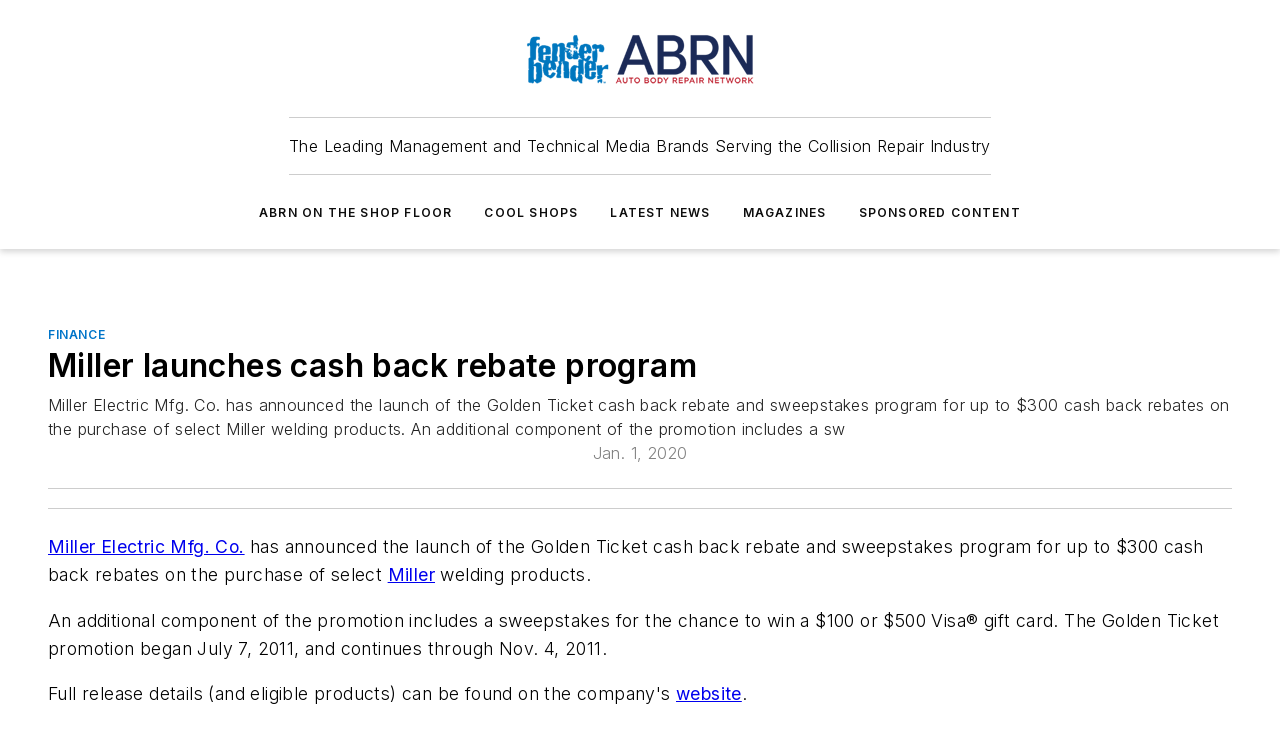

--- FILE ---
content_type: text/html;charset=utf-8
request_url: https://www.fenderbender.com/running-a-shop/finance/article/33033196/miller-launches-cash-back-rebate-program
body_size: 67169
content:
<!DOCTYPE html><html  lang="en"><head><meta charset="utf-8"><meta name="viewport" content="width=device-width, initial-scale=1, shrink-to-fit=no"><script type="text/javascript" src="/ruxitagentjs_ICA7NVfqrux_10329260115094557.js" data-dtconfig="rid=RID_1441854464|rpid=1324119102|domain=fenderbender.com|reportUrl=/rb_bf25051xng|app=ea7c4b59f27d43eb|cuc=ll64881i|owasp=1|mel=100000|expw=1|featureHash=ICA7NVfqrux|dpvc=1|lastModification=1769448034484|tp=500,50,0|rdnt=1|uxrgce=1|srbbv=2|agentUri=/ruxitagentjs_ICA7NVfqrux_10329260115094557.js"></script><script type="importmap">{"imports":{"#entry":"/_nuxt/CaHEyuQ-.js"}}</script><title>Miller launches cash back rebate program | Fender Bender</title><link href="https://fonts.gstatic.com" rel="preconnect"><link href="https://cdn.cookielaw.org" rel="preconnect"><link href="https://scorpia.graphql.aspire-ebm.com" rel="preconnect"><style type="text/css">
            :root {
              --spacing-unit: 6px;
--spacing: 48px;
--color-line: #CDCDCD;
--color-primary-main: #0075c9;
--color-primary-container: #009eff;
--color-on-primary-container: #00406f;
--color-secondary-main: #1D2E59;
--color-secondary-container: #eff1f5;
--color-on-secondary-container: #070c16;
--color-black: #0d0d0d;
--color-white: #ffffff;
--color-grey: #b2c3ce;
--color-light-grey: #e0e0e0;
--primary-font-family: Inter;
--site-max-width: 1300px;
            }
          </style><style>@media (max-width:760px){.mobile-hidden{display:none!important}}.admin-layout a{color:#3867a6}.admin-layout .vs__dropdown-toggle{background:#fff;border:1px solid #9da4b0}.ebm-layout{overflow-anchor:none;width:100%}</style><style>@media (max-width:760px){.mobile-hidden[data-v-38cf8690]{display:none!important}}.admin-layout a[data-v-38cf8690]{color:#3867a6}.admin-layout .vs__dropdown-toggle[data-v-38cf8690]{background:#fff;border:1px solid #9da4b0}.ebm-page[data-v-38cf8690]{display:flex;flex-direction:column;font-family:Arial}.ebm-page .hasToolbar[data-v-38cf8690]{max-width:calc(100% - 49px)}.ebm-page__layout[data-v-38cf8690]{z-index:2}.ebm-page__layout[data-v-38cf8690],.ebm-page__page[data-v-38cf8690]{flex:1;pointer-events:none;position:relative}.ebm-page__page[data-v-38cf8690]{display:flex;flex-direction:column;z-index:1}.ebm-page__main[data-v-38cf8690]{flex:1;margin:auto;width:100%}.ebm-page__content[data-v-38cf8690]{padding:0;pointer-events:all}@media (min-width:600px){.ebm-page__content[data-v-38cf8690]{padding:"0 10px"}}.ebm-page__reskin-background[data-v-38cf8690]{background-position:top;background-repeat:no-repeat;background-size:cover;height:100%;left:0;overflow:hidden;position:fixed;top:0;width:100%;z-index:0}.ebm-page__reskin-ad[data-v-38cf8690]{padding:1.5rem 0;position:relative;text-align:center;z-index:1}.ebm-page__siteskin-ad[data-v-38cf8690]{margin-top:24px;pointer-events:all;position:fixed;transition:all 125ms;z-index:100}.ebm-page__siteskin-ad__left[data-v-38cf8690]{right:50%}@media (max-width:1636px){.ebm-page__siteskin-ad__left[data-v-38cf8690]{display:none}}.ebm-page__siteskin-ad__right[data-v-38cf8690]{left:50%}@media (max-width:1636px){.ebm-page__siteskin-ad__right[data-v-38cf8690]{display:none}}.ebm-page .ebm-page__primary[data-v-38cf8690]{margin-top:0}.ebm-page .page-content-wrapper[data-v-38cf8690]{margin:auto;width:100%}.ebm-page .load-more[data-v-38cf8690]{padding:10px 0;pointer-events:all;text-align:center;width:100%}.ebm-page .load-more[data-v-38cf8690]>*{margin:auto;padding:0 5px}.ebm-page .load-more .label[data-v-38cf8690]{display:flex;flex-direction:row}.ebm-page .load-more .label[data-v-38cf8690]>*{margin:0 5px}.ebm-page .footer[data-v-38cf8690]{position:relative}.ebm-page .ebm-page__primary[data-v-38cf8690]{margin-top:calc(var(--spacing)/2)}.ebm-page .ebm-page__content[data-v-38cf8690]{display:flex;flex-direction:column;gap:var(--spacing);margin:0!important}.ebm-page .ebm-page__content[data-v-38cf8690]>*{position:relative}.ebm-page .ebm-page__content[data-v-38cf8690]>:after{background-color:var(--color-line);bottom:auto;bottom:calc(var(--spacing)*-.5*1);content:"";height:1px;left:0;position:absolute;right:0}.ebm-page .ebm-page__content[data-v-38cf8690]>:last-child:after{display:none}.ebm-page .page-content-wrapper[data-v-38cf8690]{display:flex;flex-direction:column;gap:var(--spacing);max-width:var(--site-max-width);padding:0 calc(var(--spacing)/2)}@media (min-width:800px){.ebm-page .page-content-wrapper[data-v-38cf8690]{padding:0 var(--spacing)}}.ebm-page .page-content-wrapper[data-v-38cf8690]>*{position:relative}.ebm-page .page-content-wrapper[data-v-38cf8690]>:after{background-color:var(--color-line);bottom:auto;bottom:calc(var(--spacing)*-.5*1);content:"";height:1px;left:0;position:absolute;right:0}.ebm-page .page-content-wrapper[data-v-38cf8690]>:last-child:after{display:none}.ebm-page .load-more[data-v-38cf8690]{padding:0}.ebm-page .secondary-pages .page-content-wrapper[data-v-38cf8690],.ebm-page.full-width .page-content-wrapper[data-v-38cf8690]{max-width:100%!important;padding:0!important}.ebm-page .secondary-pages .ebm-page__primary[data-v-38cf8690],.ebm-page.full-width .ebm-page__primary[data-v-38cf8690]{margin-top:0!important}@media print{.ebm-page__page[data-v-38cf8690]{display:block}}</style><style>@media (max-width:760px){.mobile-hidden[data-v-06639cce]{display:none!important}}.admin-layout a[data-v-06639cce]{color:#3867a6}.admin-layout .vs__dropdown-toggle[data-v-06639cce]{background:#fff;border:1px solid #9da4b0}#header-leaderboard-ad[data-v-06639cce]{align-items:center;display:flex;justify-content:center;padding:1rem}</style><style>html{scroll-padding-top:calc(var(--header-height) + 16px)}</style><style>@media (max-width:760px){.mobile-hidden[data-v-58298b0f]{display:none!important}}.admin-layout a[data-v-58298b0f]{color:#3867a6}.admin-layout .vs__dropdown-toggle[data-v-58298b0f]{background:#fff;border:1px solid #9da4b0}header[data-v-58298b0f]{bottom:0;margin:auto;position:sticky;top:0;transition:top .5s cubic-bezier(.645,.045,.355,1);z-index:50}header .reskin-ad[data-v-58298b0f]{padding:1.5rem 0;text-align:center}.navbar[data-v-58298b0f]{background-color:#fff;box-shadow:0 3px 6px #00000029;left:0;opacity:1;padding-bottom:2rem;padding-top:2rem;right:0}.navbar .content[data-v-58298b0f]{margin:auto;max-width:var(--site-max-width);padding:0 calc(var(--spacing)/2)}@media (min-width:800px){.navbar .content[data-v-58298b0f]{padding:0 var(--spacing)}}.top-navbar[data-v-58298b0f]{align-items:center;display:flex;justify-content:space-between}@media (max-width:900px){.logo[data-v-58298b0f]{flex-grow:1}.logo img[data-v-58298b0f]{max-width:180px}}@media (max-width:450px){.logo img[data-v-58298b0f]{max-width:140px}}@media (max-width:370px){.logo img[data-v-58298b0f]{max-width:120px}}@media (max-width:350px){.logo img[data-v-58298b0f]{max-width:100px}}.bottom-navbar[data-v-58298b0f]{max-height:100px;overflow:visible;transition:all .15s cubic-bezier(.86,0,.07,1)}.bottom-navbar.hidden[data-v-58298b0f]{max-height:0;overflow:hidden;transform:scale(0)}.actions[data-v-58298b0f]{align-items:center;-moz-column-gap:.5rem;column-gap:.5rem;display:flex;flex-basis:0;flex-grow:1}@media (max-width:900px){.actions[data-v-58298b0f]{flex-basis:auto;flex-grow:0}}.actions.left[data-v-58298b0f]{justify-content:left}.actions.right[data-v-58298b0f]{-moz-column-gap:0;column-gap:0;justify-content:right}.actions .login-container[data-v-58298b0f]{display:flex;gap:16px}@media (max-width:900px){.actions .login-container[data-v-58298b0f]{gap:8px}}@media (max-width:450px){.actions .login-container[data-v-58298b0f]{gap:4px}}@media (max-width:900px){.search-icon[data-v-58298b0f]{display:none}}.cta[data-v-58298b0f]{border-bottom:1px solid var(--color-line);border-top:1px solid var(--color-line);margin:1.5rem auto auto;width:-moz-fit-content;width:fit-content}@media (max-width:900px){.cta[data-v-58298b0f]{display:none}}.sub-menu[data-v-58298b0f]{align-items:center;display:flex;justify-content:center;list-style:none;margin-top:1.5rem;padding:0;white-space:nowrap}@media (max-width:1000px){.sub-menu[data-v-58298b0f]{display:none}}.sub-menu-item[data-v-58298b0f]{margin-left:1rem;margin-right:1rem}.menu-item[data-v-58298b0f],.sub-menu-link[data-v-58298b0f]{color:var(--color-black);font-size:.75rem;font-weight:600;letter-spacing:.1em;text-transform:uppercase}.popover-menu[data-v-58298b0f]{align-items:flex-start;background-color:#fff;box-shadow:0 3px 6px #00000029;display:flex;flex-direction:column;justify-content:left;padding:1.5rem;text-align:left;width:200px}.popover-menu .menu-item[data-v-58298b0f]{align-items:center;display:flex;margin-bottom:1rem}.popover-menu .menu-item .icon[data-v-58298b0f]{margin-right:1rem}</style><style>@media (max-width:760px){.mobile-hidden{display:none!important}}.admin-layout a{color:#3867a6}.admin-layout .vs__dropdown-toggle{background:#fff;border:1px solid #9da4b0}.ebm-icon{cursor:pointer}.ebm-icon .tooltip-wrapper{display:block}.ebm-icon.disabled{cursor:not-allowed}.ebm-icon.arrowUp{margin-top:3px}.ebm-icon.arrowDown{margin-top:-5px;transform:rotate(180deg)}.ebm-icon.loading{animation-duration:2s;animation-iteration-count:infinite;animation-name:spin;animation-timing-function:linear}.ebm-icon.label{align-items:center;display:flex;flex-direction:column;font-size:.8em;justify-content:center;padding:0 5px}@keyframes spin{0%{transform:rotate(0)}to{transform:rotate(1turn)}}.ebm-icon .icon,.ebm-icon svg{display:block}</style><style>@media (max-width:760px){.mobile-hidden{display:none!important}}.admin-layout a{color:#3867a6}.admin-layout .vs__dropdown-toggle{background:#fff;border:1px solid #9da4b0}.ebm-mega-menu{background-color:var(--color-black);color:#fff;container-type:inline-size;display:none;height:100%;left:0;opacity:0;overflow:auto;position:fixed;text-align:center;top:0;transition-behavior:allow-discrete;transition-duration:.3s;transition-property:overlay display opacity;width:100%}.ebm-mega-menu.cms-user-logged-in{left:49px;width:calc(100% - 49px)}.ebm-mega-menu.open{display:block;opacity:1}@starting-style{.ebm-mega-menu.open{opacity:0}}@container (max-width: 750px){.ebm-mega-menu .mega-menu-header{display:flex}}.ebm-mega-menu .mega-menu-header .icon{margin-left:30px;margin-top:40px;width:24px}.ebm-mega-menu .mega-menu-header .logo{height:35px;max-width:100%}@container (min-width: 750px){.ebm-mega-menu .mega-menu-header .logo{height:50px;margin-bottom:30px}}@container (max-width: 750px){.ebm-mega-menu .mega-menu-header .logo{margin-top:20px}.ebm-mega-menu .mega-menu-header .logo img{height:auto;margin-left:5px;max-width:140px}}.ebm-mega-menu .mega-menu-container{margin:auto}@container (min-width: 750px){.ebm-mega-menu .mega-menu-container{max-width:850px;width:100%}}.ebm-mega-menu .mega-menu-container .search-field{padding-bottom:50px}@container (max-width: 900px){.ebm-mega-menu .mega-menu-container .search-field{margin-left:calc(var(--spacing)/2);margin-right:calc(var(--spacing)/2)}}.ebm-mega-menu .mega-menu-container .nav-links{display:grid;gap:calc(var(--spacing)/2);grid-template-columns:1fr;position:relative}.ebm-mega-menu .mega-menu-container .nav-links:after{background-color:var(--color-line);bottom:auto;bottom:calc(var(--spacing)*-.5*1);content:"";height:1px;left:0;position:absolute;right:0}.ebm-mega-menu .mega-menu-container .nav-links:last-child:after{display:none}@container (max-width: 900px){.ebm-mega-menu .mega-menu-container .nav-links{margin-left:calc(var(--spacing)/2);margin-right:calc(var(--spacing)/2)}}@container (min-width: 750px){.ebm-mega-menu .mega-menu-container .nav-links{gap:calc(var(--spacing)*2);grid-template-columns:1fr 1fr 1fr;padding-bottom:var(--spacing)}}.ebm-mega-menu .mega-menu-container .nav-links .section{display:flex;flex-direction:column;font-weight:400;list-style:none;text-align:center}@container (max-width: 750px){.ebm-mega-menu .mega-menu-container .nav-links .section{gap:5px;padding-top:30px;position:relative}.ebm-mega-menu .mega-menu-container .nav-links .section:after{background-color:var(--color-line);bottom:auto;bottom:calc(var(--spacing)*-.5*1);content:"";height:1px;left:0;position:absolute;right:0}.ebm-mega-menu .mega-menu-container .nav-links .section:last-child:after{display:none}.ebm-mega-menu .mega-menu-container .nav-links .section:first-child{padding-top:15px}}@container (min-width: 750px){.ebm-mega-menu .mega-menu-container .nav-links .section{border-bottom:none;font-size:1.25rem;gap:16px;position:relative;text-align:left}.ebm-mega-menu .mega-menu-container .nav-links .section:after{background-color:var(--color-line);bottom:0;content:"";height:100%;left:auto;position:absolute;right:calc(var(--spacing)*-.5*2);top:0;width:1px}.ebm-mega-menu .mega-menu-container .nav-links .section:last-child:after{display:none}}.ebm-mega-menu .mega-menu-container .nav-links .section a{color:#fff}.ebm-mega-menu .mega-menu-container .nav-links .section .title{font-size:.75rem;font-weight:400;text-transform:uppercase}.ebm-mega-menu .mega-menu-container .affiliate-links{display:flex;justify-content:center;margin-top:var(--spacing);padding:calc(var(--spacing)*.5);position:relative}.ebm-mega-menu .mega-menu-container .affiliate-links:after{background-color:var(--color-line);bottom:auto;bottom:calc(var(--spacing)*-.5*1);content:"";height:1px;left:0;position:absolute;right:0}.ebm-mega-menu .mega-menu-container .affiliate-links:last-child:after{display:none}.ebm-mega-menu .mega-menu-container .affiliate-links .ebm-affiliated-brands-direction{flex-direction:column;gap:calc(var(--spacing)*.5)}.ebm-mega-menu .mega-menu-container .social-links{align-items:center;display:flex;flex-direction:column;font-size:.75rem;justify-content:center;margin-top:var(--spacing);padding:calc(var(--spacing)*.5);text-transform:uppercase}.ebm-mega-menu .mega-menu-container .social-links .socials{gap:16px;margin:16px 16px 24px}</style><style>@media (max-width:760px){.mobile-hidden{display:none!important}}.admin-layout a{color:#3867a6}.admin-layout .vs__dropdown-toggle{background:#fff;border:1px solid #9da4b0}.ebm-search-field{container-type:inline-size;position:relative}.ebm-search-field .input{padding:10px 0;position:relative;width:100%}.ebm-search-field .input .icon{bottom:0;height:24px;margin:auto;position:absolute;right:.5rem;top:0}.ebm-search-field .input .clear-icon{bottom:0;height:24px;margin:auto;position:absolute;right:2.5rem;top:0}.ebm-search-field .input input{background-color:var(--c4e26338);border:1px solid var(--7798abdd);border-radius:5px;color:var(--0c12ecfc);font-size:1em;padding:1rem 8px 1rem 20px;width:100%}.ebm-search-field .sponsor-container{align-items:center;display:flex;font-size:.5rem;gap:5px;height:24px;margin:auto;position:absolute;right:10%;top:20%}@container (max-width: 750px){.ebm-search-field .sponsor-container{justify-content:flex-end;padding:10px 15px 0 0;position:static}}.ebm-search-field input[type=search]::-webkit-search-cancel-button,.ebm-search-field input[type=search]::-webkit-search-decoration{-webkit-appearance:none;appearance:none}</style><style>@media (max-width:760px){.mobile-hidden[data-v-3823c912]{display:none!important}}.admin-layout a[data-v-3823c912]{color:#3867a6}.admin-layout .vs__dropdown-toggle[data-v-3823c912]{background:#fff;border:1px solid #9da4b0}.ebm-affiliated-brands[data-v-3823c912]{display:flex;flex-direction:row;font-size:.75rem}.ebm-affiliated-brands__label[data-v-3823c912]{display:block;padding:0 calc(var(--spacing)/2)}.ebm-affiliated-brands__links[data-v-3823c912]{display:flex;flex-direction:row;flex-wrap:wrap;justify-content:center}.ebm-affiliated-brands__links>div[data-v-3823c912]{padding:0 calc(var(--spacing)/4)}.ebm-affiliated-brands__links>div a[data-v-3823c912]{color:var(--link-color);font-weight:600}</style><style>@media (max-width:760px){.mobile-hidden[data-v-8e92f456]{display:none!important}}.admin-layout a[data-v-8e92f456]{color:#3867a6}.admin-layout .vs__dropdown-toggle[data-v-8e92f456]{background:#fff;border:1px solid #9da4b0}.ebm-socials[data-v-8e92f456]{display:flex;flex-wrap:wrap}.ebm-socials__icon[data-v-8e92f456]{cursor:pointer;margin-right:7px;text-decoration:none}.ebm-socials .text[data-v-8e92f456]{height:0;overflow:hidden;text-indent:-9999px}</style><style>@media (max-width:760px){.mobile-hidden{display:none!important}}.admin-layout a{color:#3867a6}.admin-layout .vs__dropdown-toggle{background:#fff;border:1px solid #9da4b0}.ebm-ad-target__outer{display:flex;height:auto;justify-content:center;max-width:100%;width:100%}.ebm-ad-target__inner{align-items:center;display:flex}.ebm-ad-target img{max-width:100%}.ebm-ad-target iframe{box-shadow:0 .125rem .25rem #00000013}</style><style>@media (max-width:760px){.mobile-hidden[data-v-4c12f864]{display:none!important}}.admin-layout a[data-v-4c12f864]{color:#3867a6}.admin-layout .vs__dropdown-toggle[data-v-4c12f864]{background:#fff;border:1px solid #9da4b0}#sticky-bottom-ad[data-v-4c12f864]{align-items:center;background:#000000bf;display:flex;justify-content:center;left:0;padding:8px;position:fixed;right:0;z-index:999}#sticky-bottom-ad .close-button[data-v-4c12f864]{background:none;border:0;color:#fff;cursor:pointer;font-weight:900;margin:8px;position:absolute;right:0;top:0}.slide-up-enter[data-v-4c12f864],.slide-up-leave-to[data-v-4c12f864]{opacity:0;transform:translateY(200px)}.slide-up-enter-active[data-v-4c12f864]{transition:all .25s ease-out}.slide-up-leave-active[data-v-4c12f864]{transition:all .25s ease-in}</style><style>@media (max-width:760px){.mobile-hidden[data-v-0622f0e1]{display:none!important}}.admin-layout a[data-v-0622f0e1]{color:#3867a6}.admin-layout .vs__dropdown-toggle[data-v-0622f0e1]{background:#fff;border:1px solid #9da4b0}.grid[data-v-0622f0e1]{container-type:inline-size;margin:auto}.grid .grid-row[data-v-0622f0e1]{position:relative}.grid .grid-row[data-v-0622f0e1]:after{background-color:var(--color-line);bottom:auto;bottom:calc(var(--spacing)*-.5*1);content:"";height:1px;left:0;position:absolute;right:0}.grid .grid-row.hide-bottom-border[data-v-0622f0e1]:after,.grid .grid-row[data-v-0622f0e1]:last-child:after{display:none}@container (width >= 750px){.grid .grid-row.mobile-only[data-v-0622f0e1]{display:none}}@container (width < 750px){.grid .grid-row.exclude-mobile[data-v-0622f0e1]{display:none}}</style><style>@media (max-width:760px){.mobile-hidden[data-v-840eddae]{display:none!important}}.admin-layout a[data-v-840eddae]{color:#3867a6}.admin-layout .vs__dropdown-toggle[data-v-840eddae]{background:#fff;border:1px solid #9da4b0}.web-row[data-v-840eddae]{container-type:inline-size}.web-row .row[data-v-840eddae]{--col-size:calc(50% - var(--spacing)*1/2);display:grid;padding-bottom:0ver;padding-top:0;width:100%}@media (min-width:750px){.web-row .row[data-v-840eddae]{padding-left:0;padding-right:0}}@media (min-width:500px){.web-row .row.restricted[data-v-840eddae]{margin:auto;max-width:66%}}.web-row .row .column-wrapper[data-v-840eddae]{display:flex;order:0;width:100%}.web-row .row.largest_first.layout1_2 .column-wrapper[data-v-840eddae]:nth-child(2),.web-row .row.largest_first.layout1_2_1 .column-wrapper[data-v-840eddae]:nth-child(2),.web-row .row.largest_first.layout1_3 .column-wrapper[data-v-840eddae]:nth-child(2){order:-1}@container (min-width: 750px){.web-row .row.layout1_1[data-v-840eddae]{display:grid;grid-template-columns:minmax(0,1fr) minmax(0,1fr)}.web-row .row.layout1_1 .column-wrapper[data-v-840eddae]{position:relative}.web-row .row.layout1_1 .column-wrapper[data-v-840eddae]:after{background-color:var(--color-line);bottom:0;content:"";height:100%;left:auto;position:absolute;right:calc(var(--spacing)*-.5*1);top:0;width:1px}.web-row .row.layout1_1 .column-wrapper[data-v-840eddae]:last-child:after{display:none}.web-row .row.layout1_2[data-v-840eddae]{display:grid;grid-template-columns:minmax(0,var(--col-size)) minmax(0,var(--col-size))}.web-row .row.layout1_2 .column-wrapper[data-v-840eddae]{position:relative}.web-row .row.layout1_2 .column-wrapper[data-v-840eddae]:after{background-color:var(--color-line);bottom:0;content:"";height:100%;left:auto;position:absolute;right:calc(var(--spacing)*-.5*1);top:0;width:1px}.web-row .row.layout1_2 .column-wrapper[data-v-840eddae]:last-child:after{display:none}.web-row .row.layout1_2 .column-wrapper[data-v-840eddae]:nth-child(2){order:0!important}}@container (min-width: 1050px){.web-row .row.layout1_2[data-v-840eddae]{--col-size:calc(33.33333% - var(--spacing)*2/3);grid-template-columns:var(--col-size) calc(var(--col-size)*2 + var(--spacing))}}@container (min-width: 750px){.web-row .row.layout2_1[data-v-840eddae]{display:grid;grid-template-columns:minmax(0,var(--col-size)) minmax(0,var(--col-size))}.web-row .row.layout2_1 .column-wrapper[data-v-840eddae]{position:relative}.web-row .row.layout2_1 .column-wrapper[data-v-840eddae]:after{background-color:var(--color-line);bottom:0;content:"";height:100%;left:auto;position:absolute;right:calc(var(--spacing)*-.5*1);top:0;width:1px}.web-row .row.layout2_1 .column-wrapper[data-v-840eddae]:last-child:after{display:none}}@container (min-width: 1050px){.web-row .row.layout2_1[data-v-840eddae]{--col-size:calc(33.33333% - var(--spacing)*2/3);grid-template-columns:calc(var(--col-size)*2 + var(--spacing)) var(--col-size)}}@container (min-width: 1100px){.web-row .row.layout1_1_1[data-v-840eddae]{--col-size:calc(33.33333% - var(--spacing)*2/3);display:grid;grid-template-columns:minmax(0,var(--col-size)) minmax(0,var(--col-size)) minmax(0,var(--col-size))}.web-row .row.layout1_1_1 .column-wrapper[data-v-840eddae]{position:relative}.web-row .row.layout1_1_1 .column-wrapper[data-v-840eddae]:after{background-color:var(--color-line);bottom:0;content:"";height:100%;left:auto;position:absolute;right:calc(var(--spacing)*-.5*1);top:0;width:1px}.web-row .row.layout1_1_1 .column-wrapper[data-v-840eddae]:last-child:after{display:none}}</style><style>@media (max-width:760px){.mobile-hidden{display:none!important}}.admin-layout a{color:#3867a6}.admin-layout .vs__dropdown-toggle{background:#fff;border:1px solid #9da4b0}.web-grid-title{align-items:center;container-type:inline-size;font-family:var(--primary-font-family);margin-bottom:calc(var(--spacing)/2);max-width:100%;width:100%}.web-grid-title .title{display:flex;flex:1 0 auto;font-size:1.9rem;font-weight:600;gap:var(--spacing-unit);letter-spacing:-.01em;line-height:40px;max-width:100%;overflow:hidden;text-overflow:ellipsis}.web-grid-title .title .grid-title-image-icon{height:23px;margin-top:8px}.web-grid-title.has-link .title{max-width:calc(100% - 100px)}.web-grid-title .divider{background-color:var(--color-line);height:1px;width:100%}.web-grid-title .view-more{color:var(--color-primary-main);cursor:primary;flex:0 1 auto;font-size:.75rem;font-weight:600;letter-spacing:.05em;line-height:18px;text-transform:uppercase;white-space:nowrap}@container (max-width: 500px){.web-grid-title .view-more{display:none}}.web-grid-title.primary{display:flex;gap:5px}.web-grid-title.primary .topbar,.web-grid-title.secondary .divider,.web-grid-title.secondary .view-more{display:none}.web-grid-title.secondary .topbar{background-color:var(--color-primary-main);height:8px;margin-bottom:calc(var(--spacing)/3);width:80px}</style><style>@media (max-width:760px){.mobile-hidden[data-v-2e2a3563]{display:none!important}}.admin-layout a[data-v-2e2a3563]{color:#3867a6}.admin-layout .vs__dropdown-toggle[data-v-2e2a3563]{background:#fff;border:1px solid #9da4b0}.column[data-v-2e2a3563]{align-items:stretch;display:flex;flex-wrap:wrap;height:100%;position:relative}.column[data-v-2e2a3563],.column .standard-blocks[data-v-2e2a3563],.column .sticky-blocks[data-v-2e2a3563]{width:100%}.column.block-align-center[data-v-2e2a3563]{align-items:center;justify-content:center}.column.block-align-top[data-v-2e2a3563]{align-items:top;flex-direction:column}.column.block-align-sticky[data-v-2e2a3563]{align-items:start;display:block;justify-content:center}.column.block-align-equalize[data-v-2e2a3563]{align-items:stretch}.column .sticky-blocks.has-standard[data-v-2e2a3563]{margin-top:var(--spacing)}.column .block-wrapper[data-v-2e2a3563]{max-width:100%;position:relative}.column .block-wrapper[data-v-2e2a3563]:after{background-color:var(--color-line);bottom:auto;bottom:calc(var(--spacing)*-.5*1);content:"";height:1px;left:0;position:absolute;right:0}.column .block-wrapper.hide-bottom-border[data-v-2e2a3563]:after,.column .block-wrapper[data-v-2e2a3563]:last-child:after,.column .standard-blocks:not(.has-sticky) .block-wrapper[data-v-2e2a3563]:last-child:after,.column .sticky-blocks .block-wrapper[data-v-2e2a3563]:last-child:after{display:none}@media print{.column[data-v-2e2a3563]{height:auto}}</style><style>@media (max-width:760px){.mobile-hidden[data-v-a4efc542]{display:none!important}}.admin-layout a[data-v-a4efc542]{color:#3867a6}.admin-layout .vs__dropdown-toggle[data-v-a4efc542]{background:#fff;border:1px solid #9da4b0}.block[data-v-a4efc542]{display:flex;flex-direction:column;overflow:visible;width:100%}.block .block-title[data-v-a4efc542]{margin-bottom:calc(var(--spacing)/2)}.block .above-cta[data-v-a4efc542]{height:100%}.block .title[data-v-a4efc542]{font-size:1rem;line-height:1rem;text-transform:uppercase}.block .title a[data-v-a4efc542]{color:inherit;text-decoration:none}.block .title a[data-v-a4efc542]:hover{text-decoration:underline}.block .title template[data-v-a4efc542]{display:inline-block}.block .content[data-v-a4efc542]{display:flex;width:100%}.block .cta[data-v-a4efc542]{align-items:center;display:flex;flex-direction:column;font-size:1rem;gap:calc(var(--spacing)/2);justify-content:space-between}@container (width > 500px){.block .cta[data-v-a4efc542]{flex-direction:row}}</style><style>@media (max-width:760px){.mobile-hidden[data-v-3dec0756]{display:none!important}}.admin-layout a[data-v-3dec0756]{color:#3867a6}.admin-layout .vs__dropdown-toggle[data-v-3dec0756]{background:#fff;border:1px solid #9da4b0}.ebm-button-wrapper[data-v-3dec0756]{display:inline-block}.ebm-button-wrapper .ebm-button[data-v-3dec0756]{border:1px solid;border-radius:.1rem;cursor:pointer;display:block;font-weight:600;outline:none;text-transform:uppercase;width:100%}.ebm-button-wrapper .ebm-button .content[data-v-3dec0756]{align-items:center;display:flex;gap:var(--spacing-unit);justify-content:center}.ebm-button-wrapper .ebm-button .content.icon-right[data-v-3dec0756]{flex-direction:row-reverse}.ebm-button-wrapper .ebm-button[data-v-3dec0756]:focus,.ebm-button-wrapper .ebm-button[data-v-3dec0756]:hover{box-shadow:0 0 .1rem #3e5d8580;filter:contrast(125%)}.ebm-button-wrapper .ebm-button[data-v-3dec0756]:active{box-shadow:0 0 .3rem #1c417280}.ebm-button-wrapper .ebm-button[data-v-3dec0756]:active:after{height:200px;width:200px}.ebm-button-wrapper .ebm-button--small[data-v-3dec0756]{font-size:.75rem;padding:.2rem .4rem}.ebm-button-wrapper .ebm-button--medium[data-v-3dec0756]{font-size:.75rem;padding:.3rem .6rem}.ebm-button-wrapper .ebm-button--large[data-v-3dec0756]{font-size:.75rem;line-height:1.25rem;padding:.5rem 1rem}@media (max-width:450px){.ebm-button-wrapper .ebm-button--large[data-v-3dec0756]{padding:.5rem}}.ebm-button-wrapper .ebm-button--fullWidth[data-v-3dec0756]{font-size:1.15rem;margin:0 auto;padding:.5rem 1rem;width:100%}.ebm-button-wrapper.primary .ebm-button[data-v-3dec0756],.ebm-button-wrapper.solid .ebm-button[data-v-3dec0756]{background-color:var(--button-accent-color);border-color:var(--button-accent-color);color:var(--button-text-color)}.ebm-button-wrapper.primary .ebm-button[data-v-3dec0756]:hover,.ebm-button-wrapper.solid .ebm-button[data-v-3dec0756]:hover{text-decoration:underline}.ebm-button-wrapper.hollow .ebm-button[data-v-3dec0756]{background-color:transparent;background-color:#fff;border:1px solid var(--button-accent-color);color:var(--button-accent-color)}.ebm-button-wrapper.hollow .ebm-button[data-v-3dec0756]:hover{text-decoration:underline}.ebm-button-wrapper.borderless .ebm-button[data-v-3dec0756]{background-color:transparent;border-color:transparent;color:var(--button-accent-color)}.ebm-button-wrapper.borderless .ebm-button[data-v-3dec0756]:hover{background-color:var(--button-accent-color);color:#fff;text-decoration:underline}.ebm-button-wrapper .ebm-button[data-v-3dec0756]{transition:all .15s ease-in-out}</style><style>@media (max-width:760px){.mobile-hidden{display:none!important}}.admin-layout a{color:#3867a6}.admin-layout .vs__dropdown-toggle{background:#fff;border:1px solid #9da4b0}.web-footer-new{display:flex;font-size:1rem;font-weight:400;justify-content:center;padding-bottom:calc(var(--spacing)/2);pointer-events:all;width:100%}.web-footer-new a{color:var(--link-color)}.web-footer-new .container{display:flex;justify-content:center;width:100%}.web-footer-new .container .container-wrapper{display:flex;flex-direction:column;gap:var(--spacing);width:100%}@media (min-width:800px){.web-footer-new .container{flex-direction:row}}.web-footer-new .container .row{position:relative;width:100%}.web-footer-new .container .row:after{background-color:var(--color-line);bottom:auto;bottom:calc(var(--spacing)*-.5*1);content:"";height:1px;left:0;position:absolute;right:0}.web-footer-new .container .row:last-child:after{display:none}.web-footer-new .container .row.full-width{justify-items:center}.web-footer-new .container .column-wrapper{display:grid;gap:var(--spacing);grid-template-columns:1fr}.web-footer-new .container .column-wrapper.full-width{max-width:var(--site-max-width)!important;padding:0 calc(var(--spacing)*1.5);width:100%}.web-footer-new .container .column-wrapper .col{align-items:center;display:flex;flex-direction:column;gap:calc(var(--spacing)/4);justify-content:center;margin:0 auto;max-width:80%;position:relative;text-align:center}.web-footer-new .container .column-wrapper .col:after{background-color:var(--color-line);bottom:auto;bottom:calc(var(--spacing)*-.5*1);content:"";height:1px;left:0;position:absolute;right:0}.web-footer-new .container .column-wrapper .col:last-child:after{display:none}.web-footer-new .container .column-wrapper .col.valign-middle{align-self:center}@media (min-width:800px){.web-footer-new .container .column-wrapper{align-items:start;gap:var(--spacing)}.web-footer-new .container .column-wrapper.cols1_1_1{grid-template-columns:1fr 1fr 1fr}.web-footer-new .container .column-wrapper.cols1_1{grid-template-columns:1fr 1fr}.web-footer-new .container .column-wrapper .col{align-items:start;max-width:100%;position:relative;text-align:left}.web-footer-new .container .column-wrapper .col:after{background-color:var(--color-line);bottom:0;content:"";height:100%;left:auto;position:absolute;right:calc(var(--spacing)*-.5*1);top:0;width:1px}.web-footer-new .container .column-wrapper .col:last-child:after{display:none}}.web-footer-new .corporatelogo{align-self:center;filter:brightness(0);height:auto;margin-right:var(--spacing-unit);width:100px}.web-footer-new .menu-copyright{align-items:center;display:flex;flex-direction:column;gap:calc(var(--spacing)/2)}.web-footer-new .menu-copyright.full-width{max-width:var(--site-max-width);padding:0 calc(var(--spacing)*1.5);width:100%}.web-footer-new .menu-copyright .links{display:flex;font-size:.75rem;gap:calc(var(--spacing)/4);list-style:none;margin:0;padding:0}.web-footer-new .menu-copyright .copyright{display:flex;flex-direction:row;flex-wrap:wrap;font-size:.8em;justify-content:center}@media (min-width:800px){.web-footer-new .menu-copyright{flex-direction:row;justify-content:space-between}}.web-footer-new .blocktitle{color:#000;font-size:1.1rem;font-weight:600;width:100%}.web-footer-new .web-affiliated-brands-direction{flex-direction:column}@media (min-width:800px){.web-footer-new .web-affiliated-brands-direction{flex-direction:row}}</style><style>@media (max-width:760px){.mobile-hidden{display:none!important}}.admin-layout a{color:#3867a6}.admin-layout .vs__dropdown-toggle{background:#fff;border:1px solid #9da4b0}.ebm-web-subscribe-wrapper{display:flex;flex-direction:column;height:100%;overflow:auto}.ebm-web-subscribe-content{height:100%;overflow:auto;padding:calc(var(--spacing)*.5) var(--spacing)}@container (max-width: 750px){.ebm-web-subscribe-content{padding-bottom:100%}}.ebm-web-subscribe-content .web-subscribe-header .web-subscribe-title{align-items:center;display:flex;gap:var(--spacing);justify-content:space-between;line-height:normal}.ebm-web-subscribe-content .web-subscribe-header .web-subscribe-title .close-button{align-items:center;cursor:pointer;display:flex;font-size:.75rem;font-weight:600;text-transform:uppercase}.ebm-web-subscribe-content .web-subscribe-header .web-subscribe-subtext{padding-bottom:var(--spacing)}.ebm-web-subscribe-content .web-subscribe-header .newsletter-items{display:grid;gap:10px;grid-template-columns:1fr 1fr}@container (max-width: 750px){.ebm-web-subscribe-content .web-subscribe-header .newsletter-items{grid-template-columns:1fr}}.ebm-web-subscribe-content .web-subscribe-header .newsletter-items .newsletter-item{border:1px solid var(--color-line);display:flex;flex-direction:row;flex-direction:column;gap:1rem;padding:1rem}.ebm-web-subscribe-content .web-subscribe-header .newsletter-items .newsletter-item .newsletter-title{display:flex;font-size:1.25rem;font-weight:600;justify-content:space-between;letter-spacing:-.01em;line-height:25px}.ebm-web-subscribe-content .web-subscribe-header .newsletter-items .newsletter-item .newsletter-description{font-size:1rem;font-weight:400;letter-spacing:.0125em;line-height:24px}.web-subscribe-footer{background-color:#fff;box-shadow:0 4px 16px #00000040;width:100%}.web-subscribe-footer .subscribe-footer-wrapper{padding:var(--spacing)!important}.web-subscribe-footer .subscribe-footer-wrapper .user-info-container{align-items:center;display:flex;justify-content:space-between;padding-bottom:calc(var(--spacing)*.5)}.web-subscribe-footer .subscribe-footer-wrapper .user-info-container .nl-user-info{align-items:center;display:flex;gap:10px}.web-subscribe-footer .subscribe-footer-wrapper .subscribe-login-container .nl-selected{font-size:1.25rem;font-weight:600;margin-bottom:10px}.web-subscribe-footer .subscribe-footer-wrapper .subscribe-login-container .form-fields-setup{display:flex;gap:calc(var(--spacing)*.125);padding-top:calc(var(--spacing)*.5)}@container (max-width: 1050px){.web-subscribe-footer .subscribe-footer-wrapper .subscribe-login-container .form-fields-setup{display:block}}.web-subscribe-footer .subscribe-footer-wrapper .subscribe-login-container .form-fields-setup .web-form-fields{z-index:100}.web-subscribe-footer .subscribe-footer-wrapper .subscribe-login-container .form-fields-setup .web-form-fields .field-label{font-size:.75rem}.web-subscribe-footer .subscribe-footer-wrapper .subscribe-login-container .form-fields-setup .form{display:flex;gap:calc(var(--spacing)*.125)}@container (max-width: 750px){.web-subscribe-footer .subscribe-footer-wrapper .subscribe-login-container .form-fields-setup .form{flex-direction:column;padding-bottom:calc(var(--spacing)*.5)}}.web-subscribe-footer .subscribe-footer-wrapper .subscribe-login-container .form-fields-setup .form .vs__dropdown-menu{max-height:8rem}@container (max-width: 750px){.web-subscribe-footer .subscribe-footer-wrapper .subscribe-login-container .form-fields-setup .form .vs__dropdown-menu{max-height:4rem}}.web-subscribe-footer .subscribe-footer-wrapper .subscribe-login-container .form-fields-setup .subscribe-button{margin-top:calc(var(--spacing)*.5);width:20%}@container (max-width: 1050px){.web-subscribe-footer .subscribe-footer-wrapper .subscribe-login-container .form-fields-setup .subscribe-button{width:100%}}.web-subscribe-footer .subscribe-footer-wrapper .subscribe-login-container .form-fields-setup .subscribe-button .ebm-button{height:3rem}.web-subscribe-footer .subscribe-footer-wrapper .subscribe-login-container .compliance-field{font-size:.75rem;line-height:18px;z-index:-1}.web-subscribe-footer .subscribe-footer-wrapper a{color:#000;text-decoration:underline}.web-subscribe-footer .subscribe-footer-wrapper .subscribe-consent{font-size:.75rem;letter-spacing:.025em;line-height:18px;padding:5px 0}.web-subscribe-footer .subscribe-footer-wrapper .account-check{padding-top:calc(var(--spacing)*.25)}</style><style>@media (max-width:760px){.mobile-hidden{display:none!important}}.admin-layout a{color:#3867a6}.admin-layout .vs__dropdown-toggle{background:#fff;border:1px solid #9da4b0}.ebm-web-pane{container-type:inline-size;height:100%;pointer-events:all;position:fixed;right:0;top:0;width:100%;z-index:100}.ebm-web-pane.hidden{pointer-events:none}.ebm-web-pane.hidden .web-pane-mask{opacity:0}.ebm-web-pane.hidden .contents{max-width:0}.ebm-web-pane .web-pane-mask{background-color:#000;display:table;height:100%;opacity:.8;padding:16px;transition:all .3s ease;width:100%}.ebm-web-pane .contents{background-color:#fff;bottom:0;max-width:1072px;position:absolute;right:0;top:0;transition:all .3s ease;width:100%}.ebm-web-pane .contents.cms-user-logged-in{width:calc(100% - 49px)}.ebm-web-pane .contents .close-icon{cursor:pointer;display:flex;justify-content:flex-end;margin:10px}</style><style>@media (max-width:760px){.mobile-hidden{display:none!important}}.admin-layout a{color:#3867a6}.admin-layout .vs__dropdown-toggle{background:#fff;border:1px solid #9da4b0}.gam-slot-builder{min-width:300px;width:100%}.gam-slot-builder iframe{max-width:100%;overflow:hidden}</style><style>@media (max-width:760px){.mobile-hidden{display:none!important}}.admin-layout a{color:#3867a6}.admin-layout .vs__dropdown-toggle{background:#fff;border:1px solid #9da4b0}.web-content-title-new{display:flex;flex-direction:column;gap:calc(var(--spacing));width:100%}.web-content-title-new>*{position:relative}.web-content-title-new>:after{background-color:var(--color-line);bottom:auto;bottom:calc(var(--spacing)*-.5*1);content:"";height:1px;left:0;position:absolute;right:0}.web-content-title-new>:last-child:after{display:none}.web-content-title-new .above-line{container-type:inline-size;display:flex;flex-direction:column;gap:calc(var(--spacing)/2)}.web-content-title-new .above-line .section-wrapper{display:flex;gap:calc(var(--spacing)/4)}.web-content-title-new .above-line .section-wrapper.center{margin-left:auto;margin-right:auto}.web-content-title-new .above-line .sponsored-label{color:var(--color-primary-main);font-size:.75rem;font-weight:600;letter-spacing:.05rem;text-transform:uppercase}.web-content-title-new .above-line .section{font-size:.75rem;font-weight:600;letter-spacing:.05em;text-transform:uppercase}.web-content-title-new .above-line .event-info{display:flex;flex-direction:column;font-size:.9rem;gap:calc(var(--spacing)/2)}.web-content-title-new .above-line .event-info .column{display:flex;flex-direction:column;font-size:.9rem;gap:calc(var(--spacing)/4);width:100%}.web-content-title-new .above-line .event-info .column .content{display:flex;gap:calc(var(--spacing)/4)}.web-content-title-new .above-line .event-info .column label{flex:0 0 80px;font-weight:600}.web-content-title-new .above-line .event-info>*{position:relative}.web-content-title-new .above-line .event-info>:after{background-color:var(--color-line);bottom:0;content:"";height:100%;left:auto;position:absolute;right:calc(var(--spacing)*-.5*1);top:0;width:1px}.web-content-title-new .above-line .event-info>:last-child:after{display:none}@container (min-width: 600px){.web-content-title-new .above-line .event-info{align-items:center;flex-direction:row;gap:calc(var(--spacing))}.web-content-title-new .above-line .event-info>*{position:relative}.web-content-title-new .above-line .event-info>:after{background-color:var(--color-line);bottom:0;content:"";height:100%;left:auto;position:absolute;right:calc(var(--spacing)*-.5*1);top:0;width:1px}.web-content-title-new .above-line .event-info>:last-child:after{display:none}.web-content-title-new .above-line .event-info .event-location{display:block}}.web-content-title-new .above-line .title-text{font-size:2rem;line-height:1.2}@container (width > 500px){.web-content-title-new .above-line .title-text{font-size:2.75rem}}.web-content-title-new .above-line .author-row{align-items:center;display:flex;flex-direction:column;gap:calc(var(--spacing)/3);justify-content:center}.web-content-title-new .above-line .author-row .all-authors{display:flex;gap:calc(var(--spacing)/3)}.web-content-title-new .above-line .author-row .date-read-time{align-items:center;display:flex;gap:calc(var(--spacing)/3)}.web-content-title-new .above-line .author-row .dot{align-items:center;grid-area:dot}.web-content-title-new .above-line .author-row .dot:after{background-color:#000;content:"";display:block;height:4px;width:4px}.web-content-title-new .above-line .author-row .dot.first{display:none}.web-content-title-new .above-line .author-row .date{grid-area:date}.web-content-title-new .above-line .author-row .read-time{grid-area:read-time}.web-content-title-new .above-line .author-row .date,.web-content-title-new .above-line .author-row .duration,.web-content-title-new .above-line .author-row .read-time{color:#000;opacity:.5}@container (width > 500px){.web-content-title-new .above-line .author-row{flex-direction:row}.web-content-title-new .above-line .author-row .dot.first{display:block}}@container (width > 700px){.web-content-title-new .above-line .author-row{justify-content:flex-start}}.web-content-title-new .above-line .teaser-text{color:#222;font-size:16px;padding-top:8px}@container (width > 500px){.web-content-title-new .above-line .teaser-text{font-size:17px}}@container (width > 700px){.web-content-title-new .above-line .teaser-text{font-size:18px}}@container (width > 1000px){.web-content-title-new .above-line .teaser-text{font-size:19px}}.web-content-title-new .above-line .podcast-series{align-items:center;color:var(--color-primary-main);display:flex;font-size:.85rem;font-weight:500;gap:6px;text-transform:uppercase}.web-content-title-new .below-line{align-items:center;display:flex;justify-content:space-between;width:100%}.web-content-title-new .below-line .print-favorite{display:flex;gap:calc(var(--spacing)/3);justify-content:flex-end}.web-content-title-new .image-wrapper{flex:1 0 auto;width:100%}.web-content-title-new .comment-count{align-items:center;cursor:pointer;display:flex;padding-left:8px}.web-content-title-new .comment-count .viafoura{align-items:center;background-color:transparent!important;display:flex;font-size:16px;font-weight:inherit;padding-left:4px}.web-content-title-new .event-location p{margin:0}.web-content-title-new .highlights h2{margin-bottom:24px}.web-content-title-new .highlights .text{font-size:18px}.web-content-title-new .highlights .text li{margin-bottom:16px}.web-content-title-new .highlights .text li:last-child{margin-bottom:0}.web-content-title-new .author-contributor,.web-content-title-new .company-link{color:#000;display:flex;flex-wrap:wrap}.web-content-title-new .author-contributor a,.web-content-title-new .company-link a{color:inherit!important;font-size:1rem;text-decoration:underline}.web-content-title-new .author-contributor .author{display:flex}.web-content-title-new.center{text-align:center}.web-content-title-new.center .breadcrumb{display:flex;justify-content:center}.web-content-title-new.center .author-row{justify-content:center}</style><style>@media (max-width:760px){.mobile-hidden[data-v-e69042fe]{display:none!important}}.admin-layout a[data-v-e69042fe]{color:#3867a6}.admin-layout .vs__dropdown-toggle[data-v-e69042fe]{background:#fff;border:1px solid #9da4b0}.ebm-share-list[data-v-e69042fe]{display:flex;gap:calc(var(--spacing)/3);list-style:none;overflow:hidden;padding:0;transition:.3s;width:100%}.ebm-share-list li[data-v-e69042fe]{margin:0;padding:0}.ebm-share-item[data-v-e69042fe]{border-radius:4px;cursor:pointer;margin:2px}</style><style>@media (max-width:760px){.mobile-hidden{display:none!important}}.admin-layout a{color:#3867a6}.admin-layout .vs__dropdown-toggle{background:#fff;border:1px solid #9da4b0}.body-block{flex:"1";max-width:100%;width:100%}.body-block .body-content{display:flex;flex-direction:column;gap:calc(var(--spacing)/2);width:100%}.body-block .gate{background:var(--color-secondary-container);border:1px solid var(--color-line);padding:calc(var(--spacing)/2)}.body-block .below-body{border-top:1px solid var(--color-line)}.body-block .below-body .contributors{display:flex;gap:4px;padding-top:calc(var(--spacing)/4)}.body-block .below-body .contributors .contributor{display:flex}.body-block .below-body .ai-attribution{font-size:14px;padding-top:calc(var(--spacing)/4)}.body-block .podcast-player{background-color:var(--color-secondary-container);border:1px solid var(--color-line);border-radius:4px;margin-left:auto!important;margin-right:auto!important;text-align:center;width:100%}.body-block .podcast-player iframe{border:0;width:100%}.body-block .podcast-player .buttons{display:flex;justify-content:center}</style><style>@media (max-width:760px){.mobile-hidden{display:none!important}}.admin-layout a{color:#3867a6}.admin-layout .vs__dropdown-toggle{background:#fff;border:1px solid #9da4b0}.web-body-blocks{--margin:calc(var(--spacing)/2);display:flex;flex-direction:column;gap:15px;max-width:100%;width:100%}.web-body-blocks a{text-decoration:underline}.web-body-blocks .block{container-type:inline-size;font-family:var(--secondary-font);max-width:100%;width:100%}.web-body-blocks .block a{color:var(--link-color)}.web-body-blocks .block .block-title{margin-bottom:calc(var(--spacing)/2)}.web-body-blocks .text{color:inherit;letter-spacing:inherit;margin:auto;max-width:100%}.web-body-blocks img{max-width:100%}.web-body-blocks .iframe{border:0;margin-left:auto!important;margin-right:auto!important;width:100%}.web-body-blocks .facebook .embed,.web-body-blocks .instagram .embed,.web-body-blocks .twitter .embed{max-width:500px}.web-body-blocks .bc-reco-wrapper{padding:calc(var(--spacing)/2)}.web-body-blocks .bc-reco-wrapper .bc-heading{border-bottom:1px solid var(--color-grey);margin-top:0;padding-bottom:calc(var(--spacing)/2);padding-top:0}.web-body-blocks .embed{margin:auto;width:100%}@container (width > 550px){.web-body-blocks .embed.above,.web-body-blocks .embed.below,.web-body-blocks .embed.center,.web-body-blocks .embed.left,.web-body-blocks .embed.right{max-width:calc(50% - var(--margin))}.web-body-blocks .embed.above.small,.web-body-blocks .embed.below.small,.web-body-blocks .embed.center.small,.web-body-blocks .embed.left.small,.web-body-blocks .embed.right.small{max-width:calc(33% - var(--margin))}.web-body-blocks .embed.above.large,.web-body-blocks .embed.below.large,.web-body-blocks .embed.center.large,.web-body-blocks .embed.left.large,.web-body-blocks .embed.right.large{max-width:calc(66% - var(--margin))}.web-body-blocks .embed.above{margin-bottom:var(--margin)}.web-body-blocks .embed.below{margin-top:var(--margin)}.web-body-blocks .embed.left{float:left;margin-right:var(--margin)}.web-body-blocks .embed.right{float:right;margin-left:var(--margin)}}.web-body-blocks .embed.center{clear:both}.web-body-blocks .embed.native{max-width:auto;width:auto}.web-body-blocks .embed.fullWidth{max-width:100%;width:100%}.web-body-blocks .video{margin-top:15px}</style><style>@media (max-width:760px){.mobile-hidden{display:none!important}}.admin-layout a{color:#3867a6}.admin-layout .vs__dropdown-toggle{background:#fff;border:1px solid #9da4b0}.web-html{letter-spacing:inherit;margin:auto;max-width:100%}.web-html .html p:first-child{margin-top:0}.web-html h1,.web-html h2,.web-html h3,.web-html h4,.web-html h5,.web-html h6{margin:revert}.web-html .embedded-image{max-width:40%;width:100%}.web-html .embedded-image img{width:100%}.web-html .left{margin:0 auto 0 0}.web-html .left-wrap{clear:both;float:left;margin:0 1rem 1rem 0}.web-html .right{margin:0 0 0 auto}.web-html .right-wrap{clear:both;float:right;margin:0 0 1rem 1rem}.web-html pre{background-color:#f5f5f5d9;font-family:Courier New,Courier,monospace;padding:4px 8px}.web-html .preview-overlay{background:linear-gradient(180deg,#fff0,#fff);height:125px;margin-bottom:-25px;margin-top:-125px;position:relative;width:100%}.web-html blockquote{background-color:#f8f9fa;border-left:8px solid #dee2e6;line-height:1.5;overflow:hidden;padding:1.5rem}.web-html .pullquote{color:#7c7b7b;float:right;font-size:1.3em;margin:6px 0 6px 12px;max-width:50%;padding:12px 0 12px 12px;position:relative;width:50%}.web-html p:last-of-type{margin-bottom:0}.web-html a{cursor:pointer}</style><style>@media (max-width:760px){.mobile-hidden{display:none!important}}.admin-layout a{color:#3867a6}.admin-layout .vs__dropdown-toggle{background:#fff;border:1px solid #9da4b0}.ebm-ad__embed{clear:both}.ebm-ad__embed>div{border-bottom:1px solid #e0e0e0!important;border-top:1px solid #e0e0e0!important;display:block!important;height:inherit!important;padding:5px 0;text-align:center;width:inherit!important;z-index:1}.ebm-ad__embed>div:before{color:#aaa;content:"ADVERTISEMENT";display:block;font:400 10px/10px Arial,Helvetica,sans-serif}.ebm-ad__embed img{max-width:100%}.ebm-ad__embed iframe{box-shadow:0 .125rem .25rem #00000013;margin:3px 0 10px}</style><style>@media (max-width:760px){.mobile-hidden{display:none!important}}.admin-layout a{color:#3867a6}.admin-layout .vs__dropdown-toggle{background:#fff;border:1px solid #9da4b0}.ebm-web-content-body-sidebars{background-color:var(--color-secondary-container)}.ebm-web-content-body-sidebars .sidebar{border:1px solid var(--color-line);line-height:1.5;padding:20px}.ebm-web-content-body-sidebars .sidebar p:first-child{margin-top:0}.ebm-web-content-body-sidebars .sidebar p:last-child{margin-bottom:0}.ebm-web-content-body-sidebars .sidebar .above{padding-bottom:10px}.ebm-web-content-body-sidebars .sidebar .below{padding-top:10px}</style><style>@media (max-width:760px){.mobile-hidden{display:none!important}}.admin-layout a{color:#3867a6}.admin-layout .vs__dropdown-toggle{background:#fff;border:1px solid #9da4b0}.ebm-web-subscribe{width:100%}.ebm-web-subscribe .web-subscribe-content{align-items:center;display:flex;justify-content:space-between}@container (max-width: 750px){.ebm-web-subscribe .web-subscribe-content{flex-direction:column;text-align:center}}.ebm-web-subscribe .web-subscribe-content .web-subscribe-header{font-size:2rem;font-weight:600;line-height:40px;padding:calc(var(--spacing)*.25);width:80%}@container (max-width: 750px){.ebm-web-subscribe .web-subscribe-content .web-subscribe-header{font-size:1.5rem;padding-top:0}}.ebm-web-subscribe .web-subscribe-content .web-subscribe-header .web-subscribe-subtext{display:flex;font-size:1rem;font-weight:400;padding-top:calc(var(--spacing)*.25)}</style><style>@media (max-width:760px){.mobile-hidden{display:none!important}}.admin-layout a{color:#3867a6}.admin-layout .vs__dropdown-toggle{background:#fff;border:1px solid #9da4b0}.blueconic-recommendations{width:100%}</style><style>@media (max-width:760px){.mobile-hidden{display:none!important}}.admin-layout a{color:#3867a6}.admin-layout .vs__dropdown-toggle{background:#fff;border:1px solid #9da4b0}.blueconic-recommendations{container-type:inline-size}.blueconic-recommendations .featured{border:1px solid var(--color-line);width:100%}.blueconic-recommendations .featured .left,.blueconic-recommendations .featured .right{flex:1 0 50%;padding:calc(var(--spacing)/2)}.blueconic-recommendations .featured .left *,.blueconic-recommendations .featured .right *{color:var(--color-black)}.blueconic-recommendations .featured .left .link:hover,.blueconic-recommendations .featured .right .link:hover{text-decoration:none}.blueconic-recommendations .featured .left{align-items:center;background-color:var(--color-primary-container);display:flex}.blueconic-recommendations .featured .left h2{font-size:1.25rem;font-weight:600}.blueconic-recommendations .featured .right{background-color:var(--color-secondary-container);display:flex;flex-direction:column;gap:calc(var(--spacing)/4)}.blueconic-recommendations .featured .right h2{font-size:1rem}.blueconic-recommendations .featured .right .link{display:flex;font-weight:400;gap:8px}@container (width > 600px){.blueconic-recommendations .featured .left h2{font-size:2rem;line-height:40px}}@container (width > 1000px){.blueconic-recommendations .featured{display:flex}}</style><style>@media (max-width:760px){.mobile-hidden{display:none!important}}.admin-layout a{color:#3867a6}.admin-layout .vs__dropdown-toggle{background:#fff;border:1px solid #9da4b0}.content-list{container-type:inline-size;width:100%}.content-list,.content-list .item-row{align-items:start;display:grid;gap:var(--spacing);grid-template-columns:minmax(0,1fr)}.content-list .item-row{position:relative}.content-list .item-row:after{background-color:var(--color-line);bottom:auto;bottom:calc(var(--spacing)*-.5*1);content:"";height:1px;left:0;position:absolute;right:0}.content-list .item-row:last-child:after{display:none}.content-list .item-row .item{height:100%;position:relative}.content-list .item-row .item:after{background-color:var(--color-line);bottom:auto;bottom:calc(var(--spacing)*-.5*1);content:"";height:1px;left:0;position:absolute;right:0}.content-list .item-row .item:last-child:after{display:none}@container (min-width: 600px){.content-list.multi-col.columns-2 .item-row{grid-template-columns:minmax(0,1fr) minmax(0,1fr)}.content-list.multi-col.columns-2 .item-row .item{position:relative}.content-list.multi-col.columns-2 .item-row .item:after{background-color:var(--color-line);bottom:0;content:"";height:100%;left:auto;position:absolute;right:calc(var(--spacing)*-.5*1);top:0;width:1px}.content-list.multi-col.columns-2 .item-row .item:last-child:after{display:none}}@container (min-width: 750px){.content-list.multi-col.columns-3 .item-row{grid-template-columns:minmax(0,1fr) minmax(0,1fr) minmax(0,1fr)}.content-list.multi-col.columns-3 .item-row .item{position:relative}.content-list.multi-col.columns-3 .item-row .item:after{background-color:var(--color-line);bottom:0;content:"";height:100%;left:auto;position:absolute;right:calc(var(--spacing)*-.5*1);top:0;width:1px}.content-list.multi-col.columns-3 .item-row .item:last-child:after{display:none}}@container (min-width: 900px){.content-list.multi-col.columns-4 .item-row{grid-template-columns:minmax(0,1fr) minmax(0,1fr) minmax(0,1fr) minmax(0,1fr)}.content-list.multi-col.columns-4 .item-row .item{position:relative}.content-list.multi-col.columns-4 .item-row .item:after{background-color:var(--color-line);bottom:0;content:"";height:100%;left:auto;position:absolute;right:calc(var(--spacing)*-.5*1);top:0;width:1px}.content-list.multi-col.columns-4 .item-row .item:last-child:after{display:none}}</style><style>@media (max-width:760px){.mobile-hidden{display:none!important}}.admin-layout a{color:#3867a6}.admin-layout .vs__dropdown-toggle{background:#fff;border:1px solid #9da4b0}.content-item-new{container-type:inline-size;overflow-x:hidden;position:relative;width:100%}.content-item-new .mask{background-color:#00000080;height:100%;left:0;opacity:0;pointer-events:none;position:absolute;top:0;transition:.3s;width:100%;z-index:1}.content-item-new .mask .controls{display:flex;gap:2px;justify-content:flex-end;padding:3px;position:absolute;width:100%}.content-item-new .mask:last-child:after{display:none}.content-item-new.center{text-align:center}.content-item-new.center .section-and-label{justify-content:center}.content-item-new:hover .mask{opacity:1;pointer-events:auto}.content-item-new .image-wrapper{flex:1 0 auto;margin-bottom:calc(var(--spacing)/3);max-width:100%;position:relative}.content-item-new .section-and-label{color:var(--color-primary-main);display:flex;gap:var(--spacing-unit)}.content-item-new .section-and-label .labels,.content-item-new .section-and-label .section-name{color:inherit;display:block;font-family:var(--primary-font-family);font-size:.75rem;font-weight:600;letter-spacing:.05em;line-height:18px;text-decoration:none;text-transform:uppercase}.content-item-new .section-and-label .labels{color:var(--color-grey)}.content-item-new .section-and-label .lock{cursor:unset}.content-item-new.image-left .image-wrapper{margin-right:calc(var(--spacing)/3)}.content-item-new.image-right .image-wrapper{margin-left:calc(var(--spacing)/3)}.content-item-new .text-box{display:flex;flex:1 1 100%;flex-direction:column;gap:calc(var(--spacing)/6)}.content-item-new .text-box .teaser-text{font-family:var(--primary-font-family);font-size:1rem;line-height:24px}@container (min-width: 750px){.content-item-new .text-box{gap:calc(var(--spacing)/3)}}.content-item-new .date-wrapper{display:flex;width:100%}.content-item-new .date{display:flex;flex:1;font-size:.75rem;font-weight:400;gap:10px;letter-spacing:.05em;line-height:150%;opacity:.5}.content-item-new .date.company-link{font-weight:600;opacity:1}.content-item-new .date.right{justify-content:flex-end}.content-item-new .date.upcoming{color:#fff;font-size:.75rem;opacity:1;padding:4px 8px;text-transform:uppercase;white-space:nowrap}.content-item-new .podcast-series{align-items:center;color:var(--color-primary-main);display:flex;font-size:.75rem;font-weight:500;gap:6px;text-transform:uppercase}.content-item-new .byline-group p{margin:0}.content-item-new .title-wrapper{color:inherit!important;text-decoration:none}.content-item-new .title-wrapper:hover{text-decoration:underline}.content-item-new .title-wrapper .title-icon-wrapper{display:flex;gap:8px}.content-item-new .title-wrapper .title-text-wrapper{container-type:inline-size;display:-webkit-box;flex:1;margin:auto;overflow:hidden;text-overflow:ellipsis;-webkit-box-orient:vertical;line-height:normal}.content-item-new .title-wrapper .title-text-wrapper.clamp-headline{-webkit-line-clamp:3}.content-item-new .title-wrapper .title-text-wrapper .lock{float:left;margin:-1px 3px -5px 0}.content-item-new.scale-small .title-wrapper .title-icon-wrapper .icon{height:18px;margin:2px 0}.content-item-new.scale-small .title-wrapper .title-text-wrapper .title-text{font-size:1.25rem}.content-item-new.scale-small.image-left .image-wrapper,.content-item-new.scale-small.image-right .image-wrapper{width:175px}.content-item-new.scale-large .title-wrapper .title-icon-wrapper .icon{height:35px;margin:8px 0}.content-item-new.scale-large .title-wrapper .title-text-wrapper .title-text{font-size:2.75rem}@container (max-width: 500px){.content-item-new.scale-large .title-wrapper .title-text-wrapper .title-text{font-size:2rem}}.content-item-new.scale-large.image-left .image-wrapper,.content-item-new.scale-large.image-right .image-wrapper{width:45%}@container (max-width: 500px){.content-item-new.scale-large.image-left,.content-item-new.scale-large.image-right{display:block!important}.content-item-new.scale-large.image-left .image-wrapper,.content-item-new.scale-large.image-right .image-wrapper{width:100%}}</style><style>@media (max-width:760px){.mobile-hidden{display:none!important}}.admin-layout a{color:#3867a6}.admin-layout .vs__dropdown-toggle{background:#fff;border:1px solid #9da4b0}.web-image{max-width:100%;width:100%}.web-image .ebm-image-wrapper{margin:0;max-width:100%;position:relative;width:100%}.web-image .ebm-image-wrapper .ebm-image{display:block;max-width:100%;width:100%}.web-image .ebm-image-wrapper .ebm-image:not(.native) img{width:100%}.web-image .ebm-image-wrapper .ebm-image img{display:block;height:auto;margin:auto;max-width:100%}.web-image .ebm-image.video-type:after{background-image:url([data-uri]);background-size:contain;content:"";filter:brightness(0) invert(1) drop-shadow(2px 2px 2px rgba(0,0,0,.5));height:50px;left:50%;opacity:.6;position:absolute;top:50%;transform:translate(-50%,-50%);width:50px}.web-image .ebm-icon-wrapper{background-color:#0000004d;border-radius:4px;z-index:3}.web-image .ebm-icon{color:inherit;margin:1px 2px}.web-image .ebm-image-caption{font-size:.85rem;line-height:1.5;margin:auto}.web-image .ebm-image-caption p:first-child{margin-top:0}.web-image .ebm-image-caption p:last-child{margin-bottom:0}</style><style>@media (max-width:760px){.mobile-hidden{display:none!important}}.admin-layout a{color:#3867a6}.admin-layout .vs__dropdown-toggle{background:#fff;border:1px solid #9da4b0}.omeda-injection-block{width:100%}.omeda-injection-block .contents>*{container-type:inline-size;display:flex;flex-direction:column;gap:var(--spacing);gap:calc(var(--spacing)/3);position:relative;text-align:center;width:100%}.omeda-injection-block .contents>:after{background-color:var(--color-line);bottom:auto;bottom:calc(var(--spacing)*-.5*1);content:"";height:1px;left:0;position:absolute;right:0}.omeda-injection-block .contents>:last-child:after{display:none}.omeda-injection-block .contents>* .subheading{color:var(--color-primary-main);font-size:.9rem;text-align:center}.omeda-injection-block .contents>* .heading{font-size:1.5rem;text-align:center}.omeda-injection-block .contents>* img{display:block;height:auto;max-width:100%!important}.omeda-injection-block .contents>* .logo{margin:auto;max-width:60%!important}.omeda-injection-block .contents>* .divider{border-bottom:1px solid var(--color-line)}.omeda-injection-block .contents>* p{margin:0;padding:0}.omeda-injection-block .contents>* .button{align-items:center;background-color:var(--color-primary-main);color:#fff;display:flex;font-size:.75rem;font-weight:500;gap:var(--spacing-unit);justify-content:center;line-height:1.25rem;margin:auto;padding:calc(var(--spacing)/6) calc(var(--spacing)/3)!important;text-align:center;text-decoration:none;width:100%}.omeda-injection-block .contents>* .button:after{content:"";display:inline-block;height:18px;margin-bottom:3px;width:18px;--svg:url("data:image/svg+xml;charset=utf-8,%3Csvg xmlns='http://www.w3.org/2000/svg' viewBox='0 0 24 24'%3E%3Cpath d='M4 11v2h12l-5.5 5.5 1.42 1.42L19.84 12l-7.92-7.92L10.5 5.5 16 11z'/%3E%3C/svg%3E");background-color:currentColor;-webkit-mask-image:var(--svg);mask-image:var(--svg);-webkit-mask-repeat:no-repeat;mask-repeat:no-repeat;-webkit-mask-size:100% 100%;mask-size:100% 100%}@container (width > 350px){.omeda-injection-block .contents .button{max-width:350px}}</style><link rel="stylesheet" href="/_nuxt/entry.DT5col0L.css" crossorigin><link rel="stylesheet" href="/_nuxt/GamAdBlock.DkGqtxNn.css" crossorigin><link rel="stylesheet" href="/_nuxt/ContentTitleBlock.6SQSxxHq.css" crossorigin><link rel="stylesheet" href="/_nuxt/WebImage.CpjUaCi4.css" crossorigin><link rel="stylesheet" href="/_nuxt/WebPodcastSeriesSubscribeButtons.CG7XPMDl.css" crossorigin><link rel="stylesheet" href="/_nuxt/WebBodyBlocks.C06ghMXm.css" crossorigin><link rel="stylesheet" href="/_nuxt/WebMarketing.BvMSoKdz.css" crossorigin><link rel="stylesheet" href="/_nuxt/WebContentItemNew.DxtyT0Bm.css" crossorigin><link rel="stylesheet" href="/_nuxt/WebBlueConicRecommendations.DaGbiDEG.css" crossorigin><style>:where(.i-mdi\:arrow-right){display:inline-block;width:1em;height:1em;background-color:currentColor;-webkit-mask-image:var(--svg);mask-image:var(--svg);-webkit-mask-repeat:no-repeat;mask-repeat:no-repeat;-webkit-mask-size:100% 100%;mask-size:100% 100%;--svg:url("data:image/svg+xml,%3Csvg xmlns='http://www.w3.org/2000/svg' viewBox='0 0 24 24' width='24' height='24'%3E%3Cpath fill='black' d='M4 11v2h12l-5.5 5.5l1.42 1.42L19.84 12l-7.92-7.92L10.5 5.5L16 11z'/%3E%3C/svg%3E")}:where(.i-mdi\:close){display:inline-block;width:1em;height:1em;background-color:currentColor;-webkit-mask-image:var(--svg);mask-image:var(--svg);-webkit-mask-repeat:no-repeat;mask-repeat:no-repeat;-webkit-mask-size:100% 100%;mask-size:100% 100%;--svg:url("data:image/svg+xml,%3Csvg xmlns='http://www.w3.org/2000/svg' viewBox='0 0 24 24' width='24' height='24'%3E%3Cpath fill='black' d='M19 6.41L17.59 5L12 10.59L6.41 5L5 6.41L10.59 12L5 17.59L6.41 19L12 13.41L17.59 19L19 17.59L13.41 12z'/%3E%3C/svg%3E")}:where(.i-mdi\:email-outline){display:inline-block;width:1em;height:1em;background-color:currentColor;-webkit-mask-image:var(--svg);mask-image:var(--svg);-webkit-mask-repeat:no-repeat;mask-repeat:no-repeat;-webkit-mask-size:100% 100%;mask-size:100% 100%;--svg:url("data:image/svg+xml,%3Csvg xmlns='http://www.w3.org/2000/svg' viewBox='0 0 24 24' width='24' height='24'%3E%3Cpath fill='black' d='M22 6c0-1.1-.9-2-2-2H4c-1.1 0-2 .9-2 2v12c0 1.1.9 2 2 2h16c1.1 0 2-.9 2-2zm-2 0l-8 5l-8-5zm0 12H4V8l8 5l8-5z'/%3E%3C/svg%3E")}:where(.i-mdi\:facebook){display:inline-block;width:1em;height:1em;background-color:currentColor;-webkit-mask-image:var(--svg);mask-image:var(--svg);-webkit-mask-repeat:no-repeat;mask-repeat:no-repeat;-webkit-mask-size:100% 100%;mask-size:100% 100%;--svg:url("data:image/svg+xml,%3Csvg xmlns='http://www.w3.org/2000/svg' viewBox='0 0 24 24' width='24' height='24'%3E%3Cpath fill='black' d='M12 2.04c-5.5 0-10 4.49-10 10.02c0 5 3.66 9.15 8.44 9.9v-7H7.9v-2.9h2.54V9.85c0-2.51 1.49-3.89 3.78-3.89c1.09 0 2.23.19 2.23.19v2.47h-1.26c-1.24 0-1.63.77-1.63 1.56v1.88h2.78l-.45 2.9h-2.33v7a10 10 0 0 0 8.44-9.9c0-5.53-4.5-10.02-10-10.02'/%3E%3C/svg%3E")}:where(.i-mdi\:linkedin){display:inline-block;width:1em;height:1em;background-color:currentColor;-webkit-mask-image:var(--svg);mask-image:var(--svg);-webkit-mask-repeat:no-repeat;mask-repeat:no-repeat;-webkit-mask-size:100% 100%;mask-size:100% 100%;--svg:url("data:image/svg+xml,%3Csvg xmlns='http://www.w3.org/2000/svg' viewBox='0 0 24 24' width='24' height='24'%3E%3Cpath fill='black' d='M19 3a2 2 0 0 1 2 2v14a2 2 0 0 1-2 2H5a2 2 0 0 1-2-2V5a2 2 0 0 1 2-2zm-.5 15.5v-5.3a3.26 3.26 0 0 0-3.26-3.26c-.85 0-1.84.52-2.32 1.3v-1.11h-2.79v8.37h2.79v-4.93c0-.77.62-1.4 1.39-1.4a1.4 1.4 0 0 1 1.4 1.4v4.93zM6.88 8.56a1.68 1.68 0 0 0 1.68-1.68c0-.93-.75-1.69-1.68-1.69a1.69 1.69 0 0 0-1.69 1.69c0 .93.76 1.68 1.69 1.68m1.39 9.94v-8.37H5.5v8.37z'/%3E%3C/svg%3E")}:where(.i-mdi\:magnify){display:inline-block;width:1em;height:1em;background-color:currentColor;-webkit-mask-image:var(--svg);mask-image:var(--svg);-webkit-mask-repeat:no-repeat;mask-repeat:no-repeat;-webkit-mask-size:100% 100%;mask-size:100% 100%;--svg:url("data:image/svg+xml,%3Csvg xmlns='http://www.w3.org/2000/svg' viewBox='0 0 24 24' width='24' height='24'%3E%3Cpath fill='black' d='M9.5 3A6.5 6.5 0 0 1 16 9.5c0 1.61-.59 3.09-1.56 4.23l.27.27h.79l5 5l-1.5 1.5l-5-5v-.79l-.27-.27A6.52 6.52 0 0 1 9.5 16A6.5 6.5 0 0 1 3 9.5A6.5 6.5 0 0 1 9.5 3m0 2C7 5 5 7 5 9.5S7 14 9.5 14S14 12 14 9.5S12 5 9.5 5'/%3E%3C/svg%3E")}:where(.i-mdi\:menu){display:inline-block;width:1em;height:1em;background-color:currentColor;-webkit-mask-image:var(--svg);mask-image:var(--svg);-webkit-mask-repeat:no-repeat;mask-repeat:no-repeat;-webkit-mask-size:100% 100%;mask-size:100% 100%;--svg:url("data:image/svg+xml,%3Csvg xmlns='http://www.w3.org/2000/svg' viewBox='0 0 24 24' width='24' height='24'%3E%3Cpath fill='black' d='M3 6h18v2H3zm0 5h18v2H3zm0 5h18v2H3z'/%3E%3C/svg%3E")}:where(.i-mdi\:printer-outline){display:inline-block;width:1em;height:1em;background-color:currentColor;-webkit-mask-image:var(--svg);mask-image:var(--svg);-webkit-mask-repeat:no-repeat;mask-repeat:no-repeat;-webkit-mask-size:100% 100%;mask-size:100% 100%;--svg:url("data:image/svg+xml,%3Csvg xmlns='http://www.w3.org/2000/svg' viewBox='0 0 24 24' width='24' height='24'%3E%3Cpath fill='black' d='M19 8c1.66 0 3 1.34 3 3v6h-4v4H6v-4H2v-6c0-1.66 1.34-3 3-3h1V3h12v5zM8 5v3h8V5zm8 14v-4H8v4zm2-4h2v-4c0-.55-.45-1-1-1H5c-.55 0-1 .45-1 1v4h2v-2h12zm1-3.5c0 .55-.45 1-1 1s-1-.45-1-1s.45-1 1-1s1 .45 1 1'/%3E%3C/svg%3E")}:where(.i-mingcute\:facebook-line){display:inline-block;width:1em;height:1em;background-color:currentColor;-webkit-mask-image:var(--svg);mask-image:var(--svg);-webkit-mask-repeat:no-repeat;mask-repeat:no-repeat;-webkit-mask-size:100% 100%;mask-size:100% 100%;--svg:url("data:image/svg+xml,%3Csvg xmlns='http://www.w3.org/2000/svg' viewBox='0 0 24 24' width='24' height='24'%3E%3Cg fill='none' fill-rule='evenodd'%3E%3Cpath d='m12.593 23.258l-.011.002l-.071.035l-.02.004l-.014-.004l-.071-.035q-.016-.005-.024.005l-.004.01l-.017.428l.005.02l.01.013l.104.074l.015.004l.012-.004l.104-.074l.012-.016l.004-.017l-.017-.427q-.004-.016-.017-.018m.265-.113l-.013.002l-.185.093l-.01.01l-.003.011l.018.43l.005.012l.008.007l.201.093q.019.005.029-.008l.004-.014l-.034-.614q-.005-.018-.02-.022m-.715.002a.02.02 0 0 0-.027.006l-.006.014l-.034.614q.001.018.017.024l.015-.002l.201-.093l.01-.008l.004-.011l.017-.43l-.003-.012l-.01-.01z'/%3E%3Cpath fill='black' d='M4 12a8 8 0 1 1 9 7.938V14h2a1 1 0 1 0 0-2h-2v-2a1 1 0 0 1 1-1h.5a1 1 0 1 0 0-2H14a3 3 0 0 0-3 3v2H9a1 1 0 1 0 0 2h2v5.938A8 8 0 0 1 4 12m8 10c5.523 0 10-4.477 10-10S17.523 2 12 2S2 6.477 2 12s4.477 10 10 10'/%3E%3C/g%3E%3C/svg%3E")}:where(.i-mingcute\:linkedin-line){display:inline-block;width:1em;height:1em;background-color:currentColor;-webkit-mask-image:var(--svg);mask-image:var(--svg);-webkit-mask-repeat:no-repeat;mask-repeat:no-repeat;-webkit-mask-size:100% 100%;mask-size:100% 100%;--svg:url("data:image/svg+xml,%3Csvg xmlns='http://www.w3.org/2000/svg' viewBox='0 0 24 24' width='24' height='24'%3E%3Cg fill='none'%3E%3Cpath d='m12.593 23.258l-.011.002l-.071.035l-.02.004l-.014-.004l-.071-.035q-.016-.005-.024.005l-.004.01l-.017.428l.005.02l.01.013l.104.074l.015.004l.012-.004l.104-.074l.012-.016l.004-.017l-.017-.427q-.004-.016-.017-.018m.265-.113l-.013.002l-.185.093l-.01.01l-.003.011l.018.43l.005.012l.008.007l.201.093q.019.005.029-.008l.004-.014l-.034-.614q-.005-.018-.02-.022m-.715.002a.02.02 0 0 0-.027.006l-.006.014l-.034.614q.001.018.017.024l.015-.002l.201-.093l.01-.008l.004-.011l.017-.43l-.003-.012l-.01-.01z'/%3E%3Cpath fill='black' d='M18 3a3 3 0 0 1 3 3v12a3 3 0 0 1-3 3H6a3 3 0 0 1-3-3V6a3 3 0 0 1 3-3zm0 2H6a1 1 0 0 0-1 1v12a1 1 0 0 0 1 1h12a1 1 0 0 0 1-1V6a1 1 0 0 0-1-1M8 10a1 1 0 0 1 .993.883L9 11v5a1 1 0 0 1-1.993.117L7 16v-5a1 1 0 0 1 1-1m3-1a1 1 0 0 1 .984.821a6 6 0 0 1 .623-.313c.667-.285 1.666-.442 2.568-.159c.473.15.948.43 1.3.907c.315.425.485.942.519 1.523L17 12v4a1 1 0 0 1-1.993.117L15 16v-4c0-.33-.08-.484-.132-.555a.55.55 0 0 0-.293-.188c-.348-.11-.849-.052-1.182.09c-.5.214-.958.55-1.27.861L12 12.34V16a1 1 0 0 1-1.993.117L10 16v-6a1 1 0 0 1 1-1M8 7a1 1 0 1 1 0 2a1 1 0 0 1 0-2'/%3E%3C/g%3E%3C/svg%3E")}:where(.i-mingcute\:reddit-line){display:inline-block;width:1em;height:1em;background-color:currentColor;-webkit-mask-image:var(--svg);mask-image:var(--svg);-webkit-mask-repeat:no-repeat;mask-repeat:no-repeat;-webkit-mask-size:100% 100%;mask-size:100% 100%;--svg:url("data:image/svg+xml,%3Csvg xmlns='http://www.w3.org/2000/svg' viewBox='0 0 24 24' width='24' height='24'%3E%3Cg fill='none'%3E%3Cpath d='m12.593 23.258l-.011.002l-.071.035l-.02.004l-.014-.004l-.071-.035q-.016-.005-.024.005l-.004.01l-.017.428l.005.02l.01.013l.104.074l.015.004l.012-.004l.104-.074l.012-.016l.004-.017l-.017-.427q-.004-.016-.017-.018m.265-.113l-.013.002l-.185.093l-.01.01l-.003.011l.018.43l.005.012l.008.007l.201.093q.019.005.029-.008l.004-.014l-.034-.614q-.005-.018-.02-.022m-.715.002a.02.02 0 0 0-.027.006l-.006.014l-.034.614q.001.018.017.024l.015-.002l.201-.093l.01-.008l.004-.011l.017-.43l-.003-.012l-.01-.01z'/%3E%3Cpath fill='black' d='M12 2c5.523 0 10 4.477 10 10s-4.477 10-10 10S2 17.523 2 12S6.477 2 12 2m0 2a8 8 0 1 0 0 16a8 8 0 0 0 0-16m3 2a1 1 0 1 1-.948 1.32l-1.132-.226l-.276 1.931c1.315.104 2.524.523 3.465 1.18q.288.204.547.44a1.5 1.5 0 0 1 1.34 2.684L18 13.5c0 1.382-.802 2.532-1.891 3.294C15.017 17.56 13.561 18 12 18s-3.017-.441-4.109-1.206C6.801 16.032 6 14.882 6 13.5l.004-.17a1.5 1.5 0 0 1 1.34-2.685q.258-.236.547-.44c1.007-.704 2.323-1.134 3.746-1.197l.368-2.579a.5.5 0 0 1 .593-.42l1.65.33A1 1 0 0 1 15 6m-3 5c-1.2 0-2.245.342-2.962.844C8.318 12.35 8 12.95 8 13.5s.318 1.151 1.038 1.656c.717.502 1.761.844 2.962.844c1.2 0 2.245-.342 2.962-.844C15.682 14.65 16 14.05 16 13.5s-.318-1.151-1.038-1.656C14.245 11.342 13.201 11 12 11m-2 1a1 1 0 1 1 0 2a1 1 0 0 1 0-2m4 0a1 1 0 1 1 0 2a1 1 0 0 1 0-2'/%3E%3C/g%3E%3C/svg%3E")}:where(.i-mingcute\:social-x-line){display:inline-block;width:1em;height:1em;background-color:currentColor;-webkit-mask-image:var(--svg);mask-image:var(--svg);-webkit-mask-repeat:no-repeat;mask-repeat:no-repeat;-webkit-mask-size:100% 100%;mask-size:100% 100%;--svg:url("data:image/svg+xml,%3Csvg xmlns='http://www.w3.org/2000/svg' viewBox='0 0 24 24' width='24' height='24'%3E%3Cg fill='none' fill-rule='evenodd'%3E%3Cpath d='m12.594 23.258l-.012.002l-.071.035l-.02.004l-.014-.004l-.071-.036q-.016-.004-.024.006l-.004.01l-.017.428l.005.02l.01.013l.104.074l.015.004l.012-.004l.104-.074l.012-.016l.004-.017l-.017-.427q-.004-.016-.016-.018m.264-.113l-.014.002l-.184.093l-.01.01l-.003.011l.018.43l.005.012l.008.008l.201.092q.019.005.029-.008l.004-.014l-.034-.614q-.005-.019-.02-.022m-.715.002a.02.02 0 0 0-.027.006l-.006.014l-.034.614q.001.018.017.024l.015-.002l.201-.093l.01-.008l.003-.011l.018-.43l-.003-.012l-.01-.01z'/%3E%3Cpath fill='black' d='M19.753 4.659a1 1 0 0 0-1.506-1.317l-5.11 5.84L8.8 3.4A1 1 0 0 0 8 3H4a1 1 0 0 0-.8 1.6l6.437 8.582l-5.39 6.16a1 1 0 0 0 1.506 1.317l5.11-5.841L15.2 20.6a1 1 0 0 0 .8.4h4a1 1 0 0 0 .8-1.6l-6.437-8.582l5.39-6.16ZM16.5 19L6 5h1.5L18 19z'/%3E%3C/g%3E%3C/svg%3E")}</style><link rel="modulepreload" as="script" crossorigin href="/_nuxt/CaHEyuQ-.js"><link rel="modulepreload" as="script" crossorigin href="/_nuxt/default-v6CVQWPy.mjs"><link rel="modulepreload" as="script" crossorigin href="/_nuxt/ContentPage-CpWDLqTd.mjs"><link rel="modulepreload" as="script" crossorigin href="/_nuxt/GamAdBlock-C---lk7w.mjs"><link rel="modulepreload" as="script" crossorigin href="/_nuxt/ContentTitleBlock-iC6MX66W.mjs"><link rel="modulepreload" as="script" crossorigin href="/_nuxt/WebShareLink-Cm5WQ2dR.mjs"><link rel="modulepreload" as="script" crossorigin href="/_nuxt/useShareLink-C1mdFT8N.mjs"><link rel="modulepreload" as="script" crossorigin href="/_nuxt/interval-BzLCLO6P.mjs"><link rel="modulepreload" as="script" crossorigin href="/_nuxt/WebFavoriteContentToggle-C2Biqgeh.mjs"><link rel="modulepreload" as="script" crossorigin href="/_nuxt/WebImage-B4g7MoQP.mjs"><link rel="modulepreload" as="script" crossorigin href="/_nuxt/useDateUtils-DmIAo9uC.mjs"><link rel="modulepreload" as="script" crossorigin href="/_nuxt/ContentBodyBlock-eswXQWpm.mjs"><link rel="modulepreload" as="script" crossorigin href="/_nuxt/WebPodcastSeriesSubscribeButtons-Bu1G0MnA.mjs"><link rel="modulepreload" as="script" crossorigin href="/_nuxt/WebBodyBlocks-__9O30Bg.mjs"><link rel="modulepreload" as="script" crossorigin href="/_nuxt/WebMarketing-mwAKVR43.mjs"><link rel="modulepreload" as="script" crossorigin href="/_nuxt/WebHTML-BKRl_DNh.mjs"><link rel="modulepreload" as="script" crossorigin href="/_nuxt/index-CfuurWAz.mjs"><link rel="modulepreload" as="script" crossorigin href="/_nuxt/WebContentListNew-CML5wndx.mjs"><link rel="modulepreload" as="script" crossorigin href="/_nuxt/WebContentItemNew-Cviw0JvM.mjs"><link rel="modulepreload" as="script" crossorigin href="/_nuxt/useImageUrl-1XbeiwSF.mjs"><link rel="modulepreload" as="script" crossorigin href="/_nuxt/WebSubscribeNew-BlEUMhfO.mjs"><link rel="modulepreload" as="script" crossorigin href="/_nuxt/WebBlueConicRecommendations-C_VS8-4i.mjs"><link rel="modulepreload" as="script" crossorigin href="/_nuxt/nuxt-link-fTDgRI5u.mjs"><link rel="modulepreload" as="script" crossorigin href="/_nuxt/SubscribeBlock-BERLRjDT.mjs"><link rel="modulepreload" as="script" crossorigin href="/_nuxt/BlueconicRecommendationsBlock-BVXUHegi.mjs"><link rel="modulepreload" as="script" crossorigin href="/_nuxt/OmedaInjectionBlock-BRFNJhbB.mjs"><link rel="modulepreload" as="script" crossorigin href="/_nuxt/WebContentBodySidebars-CkZfMFXP.mjs"><link rel="preload" as="fetch" fetchpriority="low" crossorigin="anonymous" href="/_nuxt/builds/meta/27b83f0b-d71b-4282-be9f-2d87620ba5cb.json"><link rel="prefetch" as="script" crossorigin href="/_nuxt/index-CQmUYoUx.mjs"><link rel="prefetch" as="script" crossorigin href="/_nuxt/admin-DDZe_Gm7.mjs"><link rel="prefetch" as="style" crossorigin href="/_nuxt/AboutAuthorBlock.xq40MTSn.css"><link rel="prefetch" as="script" crossorigin href="/_nuxt/AboutAuthorBlock-BxBHJ7Vp.mjs"><link rel="prefetch" as="script" crossorigin href="/_nuxt/WebProfiles-D-DOMBHh.mjs"><link rel="prefetch" as="style" crossorigin href="/_nuxt/AuthorProfileBlock.DYIcii-x.css"><link rel="prefetch" as="script" crossorigin href="/_nuxt/AuthorProfileBlock-Cv_meBqq.mjs"><link rel="prefetch" as="script" crossorigin href="/_nuxt/CallToActionBlock-Bt_K2D-R.mjs"><link rel="prefetch" as="style" crossorigin href="/_nuxt/CarouselBlock.DNWNhDEd.css"><link rel="prefetch" as="style" crossorigin href="/_nuxt/vueperslides.BkI7vhcD.css"><link rel="prefetch" as="script" crossorigin href="/_nuxt/CarouselBlock-DMLwGIkF.mjs"><link rel="prefetch" as="script" crossorigin href="/_nuxt/vueperslides-2UbORMaa.mjs"><link rel="prefetch" as="style" crossorigin href="/_nuxt/CatsoneJobsBlock.DY1ndkLG.css"><link rel="prefetch" as="script" crossorigin href="/_nuxt/CatsoneJobsBlock-MI3MAo_i.mjs"><link rel="prefetch" as="style" crossorigin href="/_nuxt/WebMembershipOverview.DZRzPUNm.css"><link rel="prefetch" as="style" crossorigin href="/_nuxt/WebMembershipFeatures.DkCq11qm.css"><link rel="prefetch" as="script" crossorigin href="/_nuxt/ChooseMembershipBlock-0-W48WZW.mjs"><link rel="prefetch" as="script" crossorigin href="/_nuxt/ViewPageEventTrigger-DYhqG3qT.mjs"><link rel="prefetch" as="script" crossorigin href="/_nuxt/WebMembershipOverview-B1bKULyz.mjs"><link rel="prefetch" as="script" crossorigin href="/_nuxt/WebMembershipFeatures-DH-wtLRV.mjs"><link rel="prefetch" as="script" crossorigin href="/_nuxt/CommentsBlock-DTZixJkR.mjs"><link rel="prefetch" as="style" crossorigin href="/_nuxt/CompanyBannerBlock.DDJUYyrB.css"><link rel="prefetch" as="script" crossorigin href="/_nuxt/CompanyBannerBlock-1hdVfSkO.mjs"><link rel="prefetch" as="style" crossorigin href="/_nuxt/CompanyKeyContactBlock.COA9Lo_S.css"><link rel="prefetch" as="script" crossorigin href="/_nuxt/CompanyKeyContactBlock-BqI4TIiq.mjs"><link rel="prefetch" as="style" crossorigin href="/_nuxt/CompanyOverviewBlock.DkJ8VvSj.css"><link rel="prefetch" as="script" crossorigin href="/_nuxt/CompanyOverviewBlock-DclkvVvo.mjs"><link rel="prefetch" as="script" crossorigin href="/_nuxt/CompanyVideosBlock-rfaocS9n.mjs"><link rel="prefetch" as="style" crossorigin href="/_nuxt/ContactUsFormBlock.BVNJE_pH.css"><link rel="prefetch" as="script" crossorigin href="/_nuxt/ContactUsFormBlock-CP_aFChz.mjs"><link rel="prefetch" as="style" crossorigin href="/_nuxt/WebContactList.BdlvvxbO.css"><link rel="prefetch" as="script" crossorigin href="/_nuxt/ContactsBlock-ByX4ciAa.mjs"><link rel="prefetch" as="script" crossorigin href="/_nuxt/WebContactList-DiqYvaeL.mjs"><link rel="prefetch" as="style" crossorigin href="/_nuxt/ContentImageGridBlock.Begg1Ao4.css"><link rel="prefetch" as="script" crossorigin href="/_nuxt/ContentImageGridBlock-BOEtNJBF.mjs"><link rel="prefetch" as="script" crossorigin href="/_nuxt/ContentListBlock-CuT6Ki1E.mjs"><link rel="prefetch" as="script" crossorigin href="/_nuxt/ContentPrimaryImageBlock-CDCc-Xvh.mjs"><link rel="prefetch" as="script" crossorigin href="/_nuxt/WebImageWithGallery-BLUoYNkA.mjs"><link rel="prefetch" as="style" crossorigin href="/_nuxt/WebExpandableTree.D5QdkH_g.css"><link rel="prefetch" as="script" crossorigin href="/_nuxt/ContentSchedulesBlock-o_Fi1Isp.mjs"><link rel="prefetch" as="script" crossorigin href="/_nuxt/WebExpandableTree-CfYSqPMN.mjs"><link rel="prefetch" as="script" crossorigin href="/_nuxt/ContentSidebarsBlock-B_ml0QXB.mjs"><link rel="prefetch" as="script" crossorigin href="/_nuxt/CountdownTimerBlock-mKt-c0Tm.mjs"><link rel="prefetch" as="script" crossorigin href="/_nuxt/CredsparkBlock-DCPwudPy.mjs"><link rel="prefetch" as="script" crossorigin href="/_nuxt/DocumentDownloadBlock-CJltEH2G.mjs"><link rel="prefetch" as="style" crossorigin href="/_nuxt/ExternalRssFeedBlock.EK7mifgG.css"><link rel="prefetch" as="script" crossorigin href="/_nuxt/ExternalRssFeedBlock-DbpZpcik.mjs"><link rel="prefetch" as="script" crossorigin href="/_nuxt/GatingFormBlock-4kEpoaso.mjs"><link rel="prefetch" as="script" crossorigin href="/_nuxt/GlobalContactsBlock-UB3wLSXp.mjs"><link rel="prefetch" as="style" crossorigin href="/_nuxt/ImageGalleryBlock.jAZNC-et.css"><link rel="prefetch" as="script" crossorigin href="/_nuxt/ImageGalleryBlock-CvGejMnl.mjs"><link rel="prefetch" as="style" crossorigin href="/_nuxt/InquiryFormBlock.pj1PA5aL.css"><link rel="prefetch" as="script" crossorigin href="/_nuxt/InquiryFormBlock-BHUkkgEV.mjs"><link rel="prefetch" as="style" crossorigin href="/_nuxt/WebPageOverview.DYn9ERm7.css"><link rel="prefetch" as="script" crossorigin href="/_nuxt/IssueOverviewBlock-CYv3FOdG.mjs"><link rel="prefetch" as="script" crossorigin href="/_nuxt/WebPageOverview-CIJNT3Q4.mjs"><link rel="prefetch" as="style" crossorigin href="/_nuxt/JobBoardBlock.ClcdADsl.css"><link rel="prefetch" as="script" crossorigin href="/_nuxt/JobBoardBlock-Dx_UlYXu.mjs"><link rel="prefetch" as="script" crossorigin href="/_nuxt/LeadingCompaniesBlock-BMSe_dl1.mjs"><link rel="prefetch" as="style" crossorigin href="/_nuxt/MagazineIssueBlock.CnxLT21W.css"><link rel="prefetch" as="script" crossorigin href="/_nuxt/MagazineIssueBlock-BzEK_xjD.mjs"><link rel="prefetch" as="script" crossorigin href="/_nuxt/MagazineOverviewBlock-CRVDwj_1.mjs"><link rel="prefetch" as="script" crossorigin href="/_nuxt/MarketingBlock-C9G9-EiU.mjs"><link rel="prefetch" as="style" crossorigin href="/_nuxt/MarketingPageContentBlock.C4pZg8fZ.css"><link rel="prefetch" as="script" crossorigin href="/_nuxt/MarketingPageContentBlock-C4YbfKkV.mjs"><link rel="prefetch" as="script" crossorigin href="/_nuxt/MembershipOverviewBlock-C71aTkSI.mjs"><link rel="prefetch" as="style" crossorigin href="/_nuxt/MembershipSignupBlock.BhU3mJgm.css"><link rel="prefetch" as="script" crossorigin href="/_nuxt/MembershipSignupBlock-BGUAvhdJ.mjs"><link rel="prefetch" as="style" crossorigin href="/_nuxt/NewsletterCampaignsBlock.zdDyU_mQ.css"><link rel="prefetch" as="style" crossorigin href="/_nuxt/WebProcessingSpinner.4ZAxKjjU.css"><link rel="prefetch" as="style" crossorigin href="/_nuxt/WebPager.DxEqJwae.css"><link rel="prefetch" as="script" crossorigin href="/_nuxt/NewsletterCampaignsBlock-De6Ebmrd.mjs"><link rel="prefetch" as="script" crossorigin href="/_nuxt/WebProcessingSpinner-DZLVOY48.mjs"><link rel="prefetch" as="script" crossorigin href="/_nuxt/WebPager-CO8v-E1a.mjs"><link rel="prefetch" as="script" crossorigin href="/_nuxt/Pager-Cnd7Eq-w.mjs"><link rel="prefetch" as="style" crossorigin href="/_nuxt/OmedaGatedPageContentBlock.Ce5JxUAr.css"><link rel="prefetch" as="script" crossorigin href="/_nuxt/OmedaGatedPageContentBlock-DTUwZLHl.mjs"><link rel="prefetch" as="script" crossorigin href="/_nuxt/WebCountdownTimer-DeUHg_KS.mjs"><link rel="prefetch" as="script" crossorigin href="/_nuxt/WebOmedaDragonform-HG3gWnFU.mjs"><link rel="prefetch" as="script" crossorigin href="/_nuxt/useOmedaForm-03l8qX_n.mjs"><link rel="prefetch" as="style" crossorigin href="/_nuxt/PodcastOverviewBlock.CjjfHsFy.css"><link rel="prefetch" as="script" crossorigin href="/_nuxt/PodcastOverviewBlock-CPHU-RJa.mjs"><link rel="prefetch" as="script" crossorigin href="/_nuxt/PodcastPlayerBlock-DMrX_xVm.mjs"><link rel="prefetch" as="script" crossorigin href="/_nuxt/PodcastsBlock-BcByxe7K.mjs"><link rel="prefetch" as="script" crossorigin href="/_nuxt/RelatedContentBlock-fAdUFU5e.mjs"><link rel="prefetch" as="script" crossorigin href="/_nuxt/RichTextBlock-DLFLje7k.mjs"><link rel="prefetch" as="style" crossorigin href="/_nuxt/SearchBlock.-mRV-utm.css"><link rel="prefetch" as="style" crossorigin href="/_nuxt/WebSearchSort.DuyNoXN8.css"><link rel="prefetch" as="style" crossorigin href="/_nuxt/WebViewToggle.Djnh9ivC.css"><link rel="prefetch" as="script" crossorigin href="/_nuxt/SearchBlock-B5kp9cP0.mjs"><link rel="prefetch" as="script" crossorigin href="/_nuxt/WebSearchSort-D3I5OXy8.mjs"><link rel="prefetch" as="script" crossorigin href="/_nuxt/WebViewToggle-DKJbzFWE.mjs"><link rel="prefetch" as="script" crossorigin href="/_nuxt/useContentSearch-2uqoY78m.mjs"><link rel="prefetch" as="script" crossorigin href="/_nuxt/index-CLNr_Wt1.mjs"><link rel="prefetch" as="script" crossorigin href="/_nuxt/useStringUtils-B4L5WUsu.mjs"><link rel="prefetch" as="script" crossorigin href="/_nuxt/SectionOverviewBlock-CN-bI1SL.mjs"><link rel="prefetch" as="style" crossorigin href="/_nuxt/SectionTreeBlock.Bqvtv5bu.css"><link rel="prefetch" as="script" crossorigin href="/_nuxt/SectionTreeBlock-COEHlVlD.mjs"><link rel="prefetch" as="style" crossorigin href="/_nuxt/WebShareLinks.BUd6kldV.css"><link rel="prefetch" as="script" crossorigin href="/_nuxt/ShareLinksBlock-aB0lvwOw.mjs"><link rel="prefetch" as="script" crossorigin href="/_nuxt/WebShareLinks-4kEpbt8i.mjs"><link rel="prefetch" as="style" crossorigin href="/_nuxt/SimplemapsUsBlock.CHu8PRzt.css"><link rel="prefetch" as="script" crossorigin href="/_nuxt/SimplemapsUsBlock-CEBQ-0M2.mjs"><link rel="prefetch" as="script" crossorigin href="/_nuxt/SiteSearchBlock-BSeYWVxR.mjs"><link rel="prefetch" as="style" crossorigin href="/_nuxt/SiteUserAccountBlock.pvHBun-U.css"><link rel="prefetch" as="style" crossorigin href="/_nuxt/Tabs.CFohcKU3.css"><link rel="prefetch" as="style" crossorigin href="/_nuxt/WebSiteUserRegisteredSites.BAeeRgSk.css"><link rel="prefetch" as="script" crossorigin href="/_nuxt/SiteUserAccountBlock-DszTzTfI.mjs"><link rel="prefetch" as="script" crossorigin href="/_nuxt/Tabs-CnGnCOF1.mjs"><link rel="prefetch" as="script" crossorigin href="/_nuxt/WebSiteUserRegisteredSites-8K0XdmGx.mjs"><link rel="prefetch" as="script" crossorigin href="/_nuxt/SiteUserChangeEmailBlock-DBcgQKbj.mjs"><link rel="prefetch" as="style" crossorigin href="/_nuxt/SiteUserCompleteRegistrationBlock.BSr4-qaa.css"><link rel="prefetch" as="script" crossorigin href="/_nuxt/SiteUserCompleteRegistrationBlock-dDVYx28E.mjs"><link rel="prefetch" as="style" crossorigin href="/_nuxt/SiteUserLoginBlock.4t_sA-I6.css"><link rel="prefetch" as="script" crossorigin href="/_nuxt/SiteUserLoginBlock-mGIuoeUg.mjs"><link rel="prefetch" as="style" crossorigin href="/_nuxt/SiteUserResetPasswordBlock.BXb4wyFT.css"><link rel="prefetch" as="script" crossorigin href="/_nuxt/SiteUserResetPasswordBlock-Dwp_su-_.mjs"><link rel="prefetch" as="script" crossorigin href="/_nuxt/SocialLinksBlock-DoZB7GL6.mjs"><link rel="prefetch" as="style" crossorigin href="/_nuxt/SourceEsbDataSheetBlock.Cblk8mQf.css"><link rel="prefetch" as="style" crossorigin href="/_nuxt/WebSourceEsbPartDetails.CVlPbiuY.css"><link rel="prefetch" as="style" crossorigin href="/_nuxt/WebSourceEsbDataSheetButton.ChlTCI5i.css"><link rel="prefetch" as="script" crossorigin href="/_nuxt/SourceEsbDataSheetBlock-6UX_TCnf.mjs"><link rel="prefetch" as="script" crossorigin href="/_nuxt/WebSourceEsbPartDetails-Mo1a280w.mjs"><link rel="prefetch" as="script" crossorigin href="/_nuxt/WebSourceEsbDataSheetButton-BfpPVdIQ.mjs"><link rel="prefetch" as="script" crossorigin href="/_nuxt/SourceEsbPartDetailsBlock-DbjKKiXV.mjs"><link rel="prefetch" as="style" crossorigin href="/_nuxt/WebSourceEsbPartSearch.BoIzzh27.css"><link rel="prefetch" as="script" crossorigin href="/_nuxt/SourceEsbPartSearchBlock-CTZVYRKR.mjs"><link rel="prefetch" as="script" crossorigin href="/_nuxt/WebSourceEsbPartSearch-SkXxkKMY.mjs"><link rel="prefetch" as="script" crossorigin href="/_nuxt/SwiftrevBlock-g4Gsako2.mjs"><link rel="prefetch" as="style" crossorigin href="/_nuxt/ThreeDxSearchBlock.BxyapxFd.css"><link rel="prefetch" as="script" crossorigin href="/_nuxt/ThreeDxSearchBlock-CVGv4eCy.mjs"><link rel="prefetch" as="script" crossorigin href="/_nuxt/VideoPlayerBlock-Cmwvn-JV.mjs"><link rel="prefetch" as="script" crossorigin href="/_nuxt/WebinarLinkBlock-ZixxFpAr.mjs"><link rel="prefetch" as="script" crossorigin href="/_nuxt/WebinarsBlock-DLrQiRFw.mjs"><link rel="prefetch" as="script" crossorigin href="/_nuxt/ZmagEmbedBlock-BXNl7nBK.mjs"><link rel="prefetch" as="script" crossorigin href="/_nuxt/WebSiteUserGate-Bp6qOGiM.mjs"><link rel="prefetch" as="script" crossorigin href="/_nuxt/WebFormFieldCheckbox-k0aHaTtw.mjs"><link rel="prefetch" as="script" crossorigin href="/_nuxt/WebFormFieldCore-D5Rkwl9o.mjs"><link rel="prefetch" as="script" crossorigin href="/_nuxt/WebFormFieldCheckboxGroup-D3wL8hum.mjs"><link rel="prefetch" as="script" crossorigin href="/_nuxt/WebFormFieldCore_String-CRNZZjMS.mjs"><link rel="prefetch" as="script" crossorigin href="/_nuxt/WebFormFieldDate-C1BHe-ub.mjs"><link rel="prefetch" as="script" crossorigin href="/_nuxt/WebFormFieldEmail-DIW80KnW.mjs"><link rel="prefetch" as="script" crossorigin href="/_nuxt/WebFormFieldLocale-9okLumII.mjs"><link rel="prefetch" as="script" crossorigin href="/_nuxt/WebFormFieldMultiLineText-B7_5Yyh4.mjs"><link rel="prefetch" as="script" crossorigin href="/_nuxt/WebFormFieldNumber-CcY2hB74.mjs"><link rel="prefetch" as="script" crossorigin href="/_nuxt/WebFormFieldPassword-BJ2IGS1O.mjs"><link rel="prefetch" as="script" crossorigin href="/_nuxt/WebFormFieldPhone-CbsbWOAx.mjs"><link rel="prefetch" as="script" crossorigin href="/_nuxt/WebFormFieldRadioGroup-4laO6huf.mjs"><link rel="prefetch" as="script" crossorigin href="/_nuxt/WebFormFieldSelect-DiyhGxEk.mjs"><link rel="prefetch" as="script" crossorigin href="/_nuxt/WebFormFieldText-azNYx-TP.mjs"><meta http-equiv="X-UA-Compatible" content="IE=edge"><meta name="description" property="og:description" item-prop="description" content="Miller Electric Mfg. Co. has announced the launch of the Golden Ticket cash back rebate and sweepstakes program for up to $300 cash back rebates on the purchase of select Miller..."><meta property="og:title" item-prop="name" content="Miller launches cash back rebate program"><meta name="og:url" content="https://www.fenderbender.com/running-a-shop/finance/article/33033196/miller-launches-cash-back-rebate-program"><meta name="og:site_name" content="Fender Bender"><meta name="og:locale" content="en"><meta name="twitter:card" content="summary_large_image"><meta name="twitter:title" content="Miller launches cash back rebate program"><meta name="twitter:description" content="Miller Electric Mfg. Co. has announced the launch of the Golden Ticket cash back rebate and sweepstakes program for up to $300 cash back rebates on the purchase of select Miller..."><meta hid="og-type" name="og:type" content="article"><meta hid="type" name="type" content="article"><meta name="image" property="og:image" item-prop="image" content="https://img.fenderbender.com/files/base/ebm/fenderbender/image/website/logos/1710866073700-fb_abrn_combined_header_111.png?auto=format,compress&fit=fill&fill=solid&fill-color=&w=1200&h=627"><meta name="twitter:image:src" content="https://img.fenderbender.com/files/base/ebm/fenderbender/image/website/logos/1710866073700-fb_abrn_combined_header_111.png?auto=format,compress&fit=fill&fill=solid&fill-color=&w=1200&h=627"><meta name="robots" content="max-image-preview:large"><meta name="contentId" content="33033196"><meta name="pterm" content="finance"><meta name="tag" content="import_abrn_migration_01312024"><meta name="date-pub" content="2020-01-01"><meta name="article:published_time" content="Jan 1st 2020"><meta name="sterms" content><meta name="autoTags" content="[&quot;Miller&quot;,&quot;cash back rebate&quot;,&quot;Golden Ticket&quot;,&quot;sweepstakes&quot;,&quot;program&quot;,&quot;welding products&quot;,&quot;promotion&quot;,&quot;Visa gift card&quot;,&quot;July 7, 2011&quot;,&quot;Nov. 4, 2011&quot;,&quot;release details&quot;,&quot;eligible products&quot;,&quot;company's website&quot;,&quot;features&quot;,&quot;model&quot;,&quot;customers&quot;,&quot;unique promotional code&quot;,&quot;online&quot;,&quot;MillerWelds.com&quot;,&quot;information&quot;,&quot;purchase&quot;,&quot;supplies&quot;,&quot;code&quot;,&quot;notification&quot;,&quot;website&quot;]"><meta name="industries" content="[&quot;Manufacturing&quot;,&quot;Welding&quot;,&quot;Promotions&quot;,&quot;Retail&quot;,&quot;E-commerce&quot;,&quot;Gift cards&quot;,&quot;Online services&quot;,&quot;Marketing&quot;,&quot;Sweepstakes&quot;,&quot;Rebates&quot;,&quot;Electronics&quot;,&quot;Metalworking&quot;,&quot;Construction&quot;,&quot;Technology&quot;,&quot;Consumer goods&quot;,&quot;Advertising&quot;,&quot;Finance&quot;,&quot;Retail promotions&quot;,&quot;Online retail&quot;,&quot;Customer service&quot;,&quot;Website development&quot;,&quot;Product manufacturing&quot;,&quot;Industrial equipment&quot;,&quot;Small business&quot;,&quot;Corporate promotions&quot;]"><meta name="bcCatalog" content="internalEditorial"><meta name="BlueConic" content="{&quot;page_type&quot;:&quot;content&quot;,&quot;canonical_path&quot;:&quot;/running-a-shop/finance/article/33033196/miller-launches-cash-back-rebate-program&quot;,&quot;content&quot;:{&quot;id&quot;:33033196,&quot;type&quot;:&quot;article&quot;,&quot;name&quot;:&quot;Miller launches cash back rebate program&quot;,&quot;published&quot;:&quot;2020-01-01T00:00:00.000Z&quot;},&quot;company&quot;:{&quot;id&quot;:&quot;&quot;,&quot;name&quot;:&quot;&quot;},&quot;section&quot;:{&quot;id&quot;:59998,&quot;name&quot;:&quot;Finance&quot;,&quot;alias&quot;:&quot;running-a-shop/finance&quot;,&quot;fullName&quot;:&quot;Running a Shop > Finance&quot;},&quot;section_hierarchy&quot;:[{&quot;id&quot;:59945,&quot;name&quot;:&quot;Running a Shop&quot;,&quot;alias&quot;:&quot;running-a-shop&quot;},{&quot;id&quot;:59998,&quot;name&quot;:&quot;Finance&quot;,&quot;alias&quot;:&quot;running-a-shop/finance&quot;}],&quot;taxonomy&quot;:[{&quot;id&quot;:4096869,&quot;type&quot;:&quot;Bin&quot;,&quot;name&quot;:&quot;import_ABRN_Migration_01312024&quot;,&quot;fullName&quot;:&quot;Bin: import_ABRN_Migration_01312024 (4096869)&quot;}],&quot;authors&quot;:[]}"><link rel="canonical" href="https://www.fenderbender.com/running-a-shop/finance/article/33033196/miller-launches-cash-back-rebate-program"><link rel="icon" type="image/x-icon" href="https://img.fenderbender.com/files/base/ebm/fenderbender/image/website/favicon/1673301713329-favicon_14.ico"><link rel="apple-touch-icon" size="180x180" href="https://img.fenderbender.com/files/base/ebm/fenderbender/image/website/favicon/1673301713329-favicon_14.ico?w=180&h=180&fm=png"><link rel="icon" type="image/png" size="32x32" href="https://img.fenderbender.com/files/base/ebm/fenderbender/image/website/favicon/1673301713329-favicon_14.ico?w=32&h=32&fm=png"><link rel="icon" type="image/png" size="16x16" href="https://img.fenderbender.com/files/base/ebm/fenderbender/image/website/favicon/1673301713329-favicon_14.ico?w=16&h=16&fm=png"><script type="application/ld+json" children="{&quot;@context&quot;:&quot;https://schema.org&quot;,&quot;@type&quot;:&quot;NewsArticle&quot;,&quot;mainEntityOfPage&quot;:{&quot;@type&quot;:&quot;WebPage&quot;,&quot;@id&quot;:&quot;https://www.fenderbender.com/running-a-shop/finance/article/33033196/miller-launches-cash-back-rebate-program&quot;},&quot;headline&quot;:{&quot;dep&quot;:{&quot;version&quot;:0,&quot;sc&quot;:0,&quot;__v_skip&quot;:true},&quot;__v_isRef&quot;:true,&quot;__v_isShallow&quot;:false,&quot;_rawValue&quot;:&quot;Miller launches cash back rebate program&quot;,&quot;_value&quot;:&quot;Miller launches cash back rebate program&quot;},&quot;description&quot;:&quot;Miller Electric Mfg. Co. has announced the launch of the Golden Ticket cash back rebate and sweepstakes program for up to $300 cash back rebates on the purchase of select Miller...&quot;,&quot;datePublished&quot;:&quot;2020-01-01&quot;,&quot;publisher&quot;:{&quot;@type&quot;:&quot;Organization&quot;,&quot;name&quot;:&quot;Fender Bender&quot;,&quot;logo&quot;:{&quot;@type&quot;:&quot;ImageObject&quot;,&quot;url&quot;:&quot;https://img.fenderbender.com/files/base/ebm/fenderbender/image/website/logos/1710866073700-fb_abrn_combined_header_111.png&quot;,&quot;width&quot;:&quot;&quot;,&quot;height&quot;:55}},&quot;isAccessibleForFree&quot;:&quot;False&quot;,&quot;hasPart&quot;:{&quot;@type&quot;:&quot;WebPageElement&quot;,&quot;isAccessibleForFree&quot;:&quot;False&quot;,&quot;cssSelector&quot;:&quot;.paywall&quot;}}"></script><script type="module" src="/_nuxt/CaHEyuQ-.js" crossorigin></script></head><body><div id="__nuxt"><div class="ebm-layout"><div class="nuxt-loading-indicator" style="position:fixed;top:0;right:0;left:0;pointer-events:none;width:auto;height:5px;opacity:0;background:#0075c9;background-size:Infinity% auto;transform:scaleX(0%);transform-origin:left;transition:transform 0.1s, height 0.4s, opacity 0.4s;z-index:999999;"></div><!--[--><div class="ebm-content-page"><span></span><div class="ebm-page" style="background-color:white;font-family:Inter;min-height:100vh;" data-v-38cf8690><div style="width:100%;display:flex;flex-direction:row;" data-v-38cf8690><!----><div class="" style="flex:1;" data-v-38cf8690><!----><div type="style" data-v-38cf8690><style>@import url('https://fonts.googleapis.com/css2?family=Inter:wght@100..900&display=swap');
    a { color: var(--color-primary-main); }
    .ebm-page__main h1, .ebm-page__main h2, .ebm-page__main h3, .ebm-page__main h4,
    .ebm-page__main h5, .ebm-page__main h6 {
      font-family: Inter;
    }
    body {
      line-height: 150%;
      letter-spacing: 0.025em;
      font-family: Inter;
    }
    button, .ebm-button-wrapper { font-family: Inter; }
    .label-style {
      text-transform: uppercase;
      color: var(--color-grey);
      font-weight: 600;
      font-size: 0.75rem;
    }
    .caption-style {
      font-size: 0.75rem;
      opacity: .6;
    }
    
      #onetrust-pc-sdk [id*=btn-handler], #onetrust-pc-sdk [class*=btn-handler] { 
        background-color: #0075c9 !important; 
        border-color: #0075c9 !important;
      } 
      #onetrust-policy a, #onetrust-pc-sdk a, #ot-pc-content a {
        color: #0075c9 !important;
      }
      #onetrust-consent-sdk #onetrust-pc-sdk .ot-active-menu {
        border-color: #0075c9 !important; 
      }
      #onetrust-consent-sdk #onetrust-accept-btn-handler,
      #onetrust-banner-sdk #onetrust-reject-all-handler, 
      #onetrust-consent-sdk #onetrust-pc-btn-handler.cookie-setting-link { 
        background-color: #0075c9 !important; 
        border-color: #0075c9 !important; 
      } 
      #onetrust-consent-sdk
      .onetrust-pc-btn-handler {
        color: #0075c9 !important; 
        border-color: #0075c9 !important; 
      }      
    </style></div><!----><!----><!----><!--[--><header style="max-width:100%;" data-v-58298b0f><nav class="navbar" data-v-58298b0f><div class="content" data-v-58298b0f><div class="top-navbar" data-v-58298b0f><div class="actions left" data-v-58298b0f><div class="ebm-icon mdi:menu hamburger-icon" style="min-width:30px;min-height:30px;color:#0075c9;" tabindex="0" aria-label="open mega menu" role="button" data-v-58298b0f><span class="iconify i-mdi:menu icon" aria-hidden="true" style="font-size:30px;color:#0075c9;"></span> </div><a href="/search" aria-label="search" data-v-58298b0f><div class="ebm-icon mdi:magnify search-icon" style="min-width:30px;min-height:30px;color:#0075c9;" data-v-58298b0f><span class="iconify i-mdi:magnify icon" aria-hidden="true" style="font-size:30px;color:#0075c9;"></span> </div></a><!----></div><a href="/" class="logo" data-v-58298b0f><img src="https://img.fenderbender.com/files/base/ebm/fenderbender/image/website/logos/1710866073700-fb_abrn_combined_header_111.png?height=55" alt="header logo Fender Bender" data-v-58298b0f></a><div class="actions right" data-v-58298b0f><span data-v-58298b0f></span></div></div><div class="bottom-navbar" data-v-58298b0f><div class="cta" data-v-58298b0f><p>The Leading Management and Technical Media Brands Serving the Collision Repair Industry</p></div><ul class="sub-menu" data-v-58298b0f><!--[--><li class="sub-menu-item" data-v-58298b0f><div data-v-58298b0f><!--[--><a href="/abrn-on-the-shop-floor" target="_self" class="sub-menu-link" data-v-58298b0f>ABRN On the Shop Floor</a><!--]--></div></li><li class="sub-menu-item" data-v-58298b0f><div data-v-58298b0f><!--[--><a href="/shop-life/cool-shops" target="_self" class="sub-menu-link" data-v-58298b0f>Cool Shops</a><!--]--></div></li><li class="sub-menu-item" data-v-58298b0f><div data-v-58298b0f><!--[--><a href="/news/latest-news" target="_self" class="sub-menu-link" data-v-58298b0f>Latest News</a><!--]--></div></li><li class="sub-menu-item" data-v-58298b0f><div data-v-58298b0f><!--[--><a href="/magazine" target="_self" class="sub-menu-link" data-v-58298b0f>Magazines</a><!--]--></div></li><li class="sub-menu-item" data-v-58298b0f><div data-v-58298b0f><!--[--><a href="/sponsored" target="_self" class="sub-menu-link" data-v-58298b0f>Sponsored Content</a><!--]--></div></li><!--]--></ul></div></div><div class="ebm-mega-menu" data-v-58298b0f><div class="mega-menu-header"><div class="ebm-icon mdi:close icon" style="min-width:24px;min-height:24px;color:white;" tabindex="0"><span class="iconify i-mdi:close icon" aria-hidden="true" style="font-size:24px;color:white;"></span> </div><a href="/" class="logo"><img class="logo" src="https://dev-aspire.imgix.net/files/base/ebm/fenderbender/image/website/logos/1748638685009-fbabrnwhite2.png?auto=format,compress&amp;height=45" alt="undefined mega-logo"></a></div><div class="mega-menu-container"><div class="ebm-search-field search-field" style="--c4e26338:rgba(255, 255, 255, 0.05);--0c12ecfc:#fff;--7798abdd:none;"><div class="input"><input id="web-search-new" value="" type="search" placeholder="Start your search here..."><!----><div class="ebm-icon mdi:magnify icon" style="min-width:24px;min-height:24px;color:#fff;" tabindex="0" aria-label="enter search text" role="button"><span class="iconify i-mdi:magnify icon" aria-hidden="true" style="font-size:24px;color:#fff;"></span> </div></div><!----></div><div class="nav-links"><div class="section"><div class="title"> Sections </div><!--[--><div><div><!--[--><a href="/abrn-on-the-shop-floor" target="_self">ABRN On the Shop Floor</a><!--]--></div></div><div><div><!--[--><a href="/shop-life/cool-shops" target="_self">Cool Shops</a><!--]--></div></div><div><div><!--[--><a href="/news/latest-news" target="_self">Latest News</a><!--]--></div></div><div><div><!--[--><a href="/magazine" target="_self">Magazines</a><!--]--></div></div><div><div><!--[--><a href="/sponsored" target="_self">Sponsored Content</a><!--]--></div></div><div><div><!--[--><a href="/awards" target="_self">Awards</a><!--]--></div></div><div><div><!--[--><a href="/shop-life/columnists" target="_self">Columnists</a><!--]--></div></div><div><div><!--[--><a href="/operations/multi-shop-operations-msos" target="_self">Multi-Shop Operations (MSO)</a><!--]--></div></div><div><div><!--[--><a href="/running-a-shop" target="_self">Running a Shop</a><!--]--></div></div><!--]--></div><div class="section"><div class="title"> Special </div><!--[--><div><div><!--[--><a href="/multimedia" target="_self">Multimedia</a><!--]--></div></div><div><div><!--[--><a href="/newsletters" target="_self">Newsletter Archive</a><!--]--></div></div><div><div><!--[--><a href="http://www.youtube.com/@ABRNmagazine" target="_blank">ABRN YouTube</a><!--]--></div></div><div><div><!--[--><a href="/podcasts" target="_self">Podcasts</a><!--]--></div></div><div><div><!--[--><a href="/webinars" target="_self">Webinars</a><!--]--></div></div><div><div><!--[--><a href="/white-papers" target="_self">White Papers</a><!--]--></div></div><!--]--></div><div class="section"><div class="title"> Contact </div><!--[--><div><div><!--[--><a href="/about-us" target="_self">About Us</a><!--]--></div></div><div><div><!--[--><a href="https://vehiclerepair.endeavorb2b.com/fender-bender/" target="_blank">Advertise</a><!--]--></div></div><div><div><!--[--><a href="/contact-us" target="_self">Contact Us</a><!--]--></div></div><div><div><!--[--><a href="https://www.autojobcentral.com/" target="_blank">Jobs</a><!--]--></div></div><div><div><!--[--><a href="https://endeavor.dragonforms.com/loading.do?omedasite=FNBR_new" target="_blank">FenderBender Magazine Subscription</a><!--]--></div></div><div><div><!--[--><a href="https://endeavor.dragonforms.com/loading.do?omedasite=ABRN_new" target="_blank">ABRN Magazine Subscription</a><!--]--></div></div><div><div><!--[--><a href="https://endeavor.dragonforms.com/loading.do?omedasite=FBnewpref" target="_blank">Newsletter Subscription</a><!--]--></div></div><div><div><!--[--><a href="/oemdirectory" target="_self">OEM Wholesale Parts Directory</a><!--]--></div></div><div><div><!--[--><a href="/ultimate-collision-repair-shop" target="_self">Ultimate Collision Repair Shop</a><!--]--></div></div><!--]--></div></div><div class="affiliate-links"><div class="ebm-affiliated-brands ebm-affiliated-brands-direction" data-v-3823c912><div class="ebm-affiliated-brands__label" data-v-3823c912> Affiliated Brands </div><div class="ebm-affiliated-brands__links" data-v-3823c912><!--[--><div data-v-3823c912><div data-v-3823c912><!--[--><a class="ebm-footer__link" href="https://www.fleetmaintenance.com" target="_blank" data-v-3823c912>FLEET MAINTENANCE</a><!--]--></div></div><div data-v-3823c912><div data-v-3823c912><!--[--><a class="ebm-footer__link" href="https://www.ratchetandwrench.com" target="_blank" data-v-3823c912>RATCHET + WRENCH</a><!--]--></div></div><div data-v-3823c912><div data-v-3823c912><!--[--><a class="ebm-footer__link" href="https://www.vehicleservicepros.com" target="_blank" data-v-3823c912>MOTOR AGE</a><!--]--></div></div><div data-v-3823c912><div data-v-3823c912><!--[--><a class="ebm-footer__link" href="https://www.vehicleservicepros.com" target="_blank" data-v-3823c912>PTEN</a><!--]--></div></div><!--]--></div></div></div><div class="social-links"> Follow us on <div class="ebm-socials socials" data-v-8e92f456><!--[--><a class="ebm-socials__icon" href="https://www.facebook.com/pages/FenderBender/355853365430" target="_blank" rel="noopener" data-v-8e92f456><div class="text" data-v-8e92f456>https://www.facebook.com/pages/FenderBender/355853365430</div><div data-v-8e92f456><!--[--><div class="ebm-icon mdi:facebook" style="min-width:20px;min-height:20px;color:white;" data-v-8e92f456><span class="iconify i-mdi:facebook icon" aria-hidden="true" style="font-size:20px;color:white;"></span> </div><!--]--></div></a><a class="ebm-socials__icon" href="https://www.linkedin.com/company/696907" target="_blank" rel="noopener" data-v-8e92f456><div class="text" data-v-8e92f456>https://www.linkedin.com/company/696907</div><div data-v-8e92f456><!--[--><div class="ebm-icon mdi:linkedin" style="min-width:20px;min-height:20px;color:white;" data-v-8e92f456><span class="iconify i-mdi:linkedin icon" aria-hidden="true" style="font-size:20px;color:white;"></span> </div><!--]--></div></a><!--]--></div></div></div></div></nav></header><!----><!--]--><!----><div style="position:fixed;" data-v-38cf8690><!--[--><div><div class="ebm-ad-target__outer"><span></span></div></div><div><div class="ebm-ad-target__outer"><span></span></div></div><div><div class="ebm-ad-target__outer"><span></span></div></div><div><div class="ebm-ad-target__outer"><span></span></div></div><div><div class="ebm-ad-target__outer"><span></span></div></div><!--]--></div><!----><div class="ebm-page__layout" data-v-38cf8690><!----><!----><div class="page-content-wrapper" style="background-color:white;" data-v-38cf8690><div class="ebm-page__page" role="main" data-v-38cf8690><div class="ebm-page__main" style="max-width:1300px;" data-v-38cf8690><div class="ebm-page__content-wrapper" data-v-38cf8690><div class="ebm-page__content" style="margin:0;background-color:transparent;" data-v-38cf8690><!----><div class="ebm-page__primary" data-v-38cf8690><div class="grid" style="max-width:1300px;padding-top:0;margin-top:0;" data-v-38cf8690 data-v-0622f0e1><!--[--><div class="web-row grid-row hide-bottom-border always" style="margin-bottom:48px;" data-v-0622f0e1 data-v-840eddae><!----><div class="row-1 row layoutundefined site-width" style="border-top:;background-color:white;color:black;border-radius:0;margin-bottom:0;box-shadow:;gap:var(--spacing);padding:0;" data-v-840eddae><!--[--><div style="padding-top:0;padding-bottom:0;" class="column-wrapper" data-v-840eddae><div style="width:100%;" data-v-840eddae><div class="column-1 column block-align-top" data-v-840eddae data-v-2e2a3563><div class="standard-blocks" style="display:flex;flex:1 0 100%;align-items:stretch;" data-v-2e2a3563><!--[--><div style="margin-bottom:0;padding-top:0;display:flex;flex:1 0 100%;align-items:stretch;" class="block-wrapper 1787-855f-3dc-24c5 hide-bottom-border" data-v-2e2a3563><div class="block-1 block" data-v-2e2a3563 data-v-a4efc542><div class="above-cta" style="background-color:white;border:;padding:0;border-radius:0;box-shadow:;" data-v-a4efc542><!----><div class="content" style="border-radius:0;padding:0px;" data-v-a4efc542><div style="min-height:0;" class="gam-slot-builder" block-id="1787-855f-3dc-24c5" data-v-a4efc542><div class="ebm-ad-target__outer" style="min-height:0;min-width:300px;"><span></span></div></div></div></div><!----></div></div><!--]--></div><!----></div></div></div><!--]--></div></div><div class="web-row grid-row always" style="margin-bottom:0;" data-v-0622f0e1 data-v-840eddae><!----><div class="row-2 row layout2_1 largest_first site-width" style="border-top:;background-color:#ffffff;color:black;border-radius:0;margin-bottom:0;box-shadow:;gap:var(--spacing);padding:0;" data-v-840eddae><!--[--><div style="padding-top:0;padding-bottom:0;" class="column-wrapper" data-v-840eddae><div style="width:100%;" data-v-840eddae><div class="column-1 column block-align-top" data-v-840eddae data-v-2e2a3563><div class="standard-blocks" style="display:block;flex:;align-items:;" data-v-2e2a3563><!--[--><div style="margin-bottom:24px;padding-top:0;display:block;flex:;align-items:;" class="block-wrapper e584-71c9-8f3-5010" data-v-2e2a3563><div class="block-1 block" data-v-2e2a3563 data-v-a4efc542><div class="above-cta" style="background-color:white;border:;padding:0;border-radius:0;box-shadow:;" data-v-a4efc542><!----><div class="content" style="border-radius:0;padding:0px;" data-v-a4efc542><div class="web-content-title-new left" block-id="e584-71c9-8f3-5010" data-v-a4efc542><div class="above-line" role="region"><div class="section-wrapper left"><div><!--[--><a href="/running-a-shop/finance" class="section">Finance</a><!--]--></div><!----></div><h1 class="title-text">Miller launches cash back rebate program</h1><div class="teaser-text">Miller Electric Mfg. Co. has announced the launch of the Golden Ticket cash back rebate and sweepstakes program for up to $300 cash back rebates on the purchase of select Miller welding products. An additional component of the promotion includes a sw</div><!----><div class="author-row"><!----><!----><!----><div class="date-read-time"><div class="date">Jan. 1, 2020</div><!----><div class="duration"></div></div></div></div><div class="below-line"><div><div style="display:none;" class="comment-count"><span></span></div></div><div class="ebm-share-wrapper" role="region" content-id="33033196" data-v-e69042fe><ul class="ebm-share-list" data-v-e69042fe><!--[--><li class="ebm-share-item facebook-icon" data-v-e69042fe><a href="javascript:void(0)" aria-label="facebook" data-v-e69042fe><!--[--><div class="ebm-icon mingcute:facebook-line" style="min-width:20px;min-height:20px;color:#868686;" data-v-e69042fe><span class="iconify i-mingcute:facebook-line icon" aria-hidden="true" style="font-size:20px;color:#868686;"></span> </div><!--]--></a></li><li class="ebm-share-item linkedin-icon" data-v-e69042fe><a href="javascript:void(0)" aria-label="linkedin" data-v-e69042fe><!--[--><div class="ebm-icon mingcute:linkedin-line" style="min-width:20px;min-height:20px;color:#868686;" data-v-e69042fe><span class="iconify i-mingcute:linkedin-line icon" aria-hidden="true" style="font-size:20px;color:#868686;"></span> </div><!--]--></a></li><li class="ebm-share-item twitter-icon" data-v-e69042fe><a href="javascript:void(0)" aria-label="twitter" data-v-e69042fe><!--[--><div class="ebm-icon mingcute:social-x-line" style="min-width:20px;min-height:20px;color:#868686;" data-v-e69042fe><span class="iconify i-mingcute:social-x-line icon" aria-hidden="true" style="font-size:20px;color:#868686;"></span> </div><!--]--></a></li><li class="ebm-share-item reddit-icon" data-v-e69042fe><a href="javascript:void(0)" aria-label="reddit" data-v-e69042fe><!--[--><div class="ebm-icon mingcute:reddit-line" style="min-width:20px;min-height:20px;color:#868686;" data-v-e69042fe><span class="iconify i-mingcute:reddit-line icon" aria-hidden="true" style="font-size:20px;color:#868686;"></span> </div><!--]--></a></li><!--]--><li class="ebm-share-item email-icon" data-v-e69042fe><a href="/cdn-cgi/l/email-protection#[base64]" aria-label="email" data-v-e69042fe><div class="ebm-icon mdi:email-outline" style="min-width:20px;min-height:20px;color:#868686;" data-v-e69042fe><span class="iconify i-mdi:email-outline icon" aria-hidden="true" style="font-size:20px;color:#868686;"></span> </div></a></li></ul></div><div class="print-favorite" role="region"><div><!--[--><a href="/print/content/33033196" target="_blank" aria-label="print"><div class="ebm-icon mdi:printer-outline" style="min-width:20px;min-height:20px;color:#868686;"><span class="iconify i-mdi:printer-outline icon" aria-hidden="true" style="font-size:20px;color:#868686;"></span> </div></a><!--]--></div><!----></div></div><!----><!----></div></div></div><!----></div></div><div style="margin-bottom:24px;padding-top:24px;display:block;flex:;align-items:;" class="block-wrapper 766fd320-b9de-417c-aff3-7aec24dd1b6a" data-v-2e2a3563><div class="block-2 block" data-v-2e2a3563 data-v-a4efc542><div class="above-cta" style="background-color:white;border:;padding:0;border-radius:0;box-shadow:;" data-v-a4efc542><!----><div class="content" style="border-radius:0;padding:0px;" data-v-a4efc542><div class="body-block" block-id="766fd320-b9de-417c-aff3-7aec24dd1b6a" data-v-a4efc542><div id="before-content"></div><div class="body-content"><!----><div><!--[--><div type="style"><style>@import url('https://fonts.googleapis.com/css2?family=Inter:wght@100..900&display=swap');
    a { color: var(--color-primary-main); }
    .ebm-page__main h1, .ebm-page__main h2, .ebm-page__main h3, .ebm-page__main h4,
    .ebm-page__main h5, .ebm-page__main h6 {
      font-family: Inter;
    }
    body {
      line-height: 150%;
      letter-spacing: 0.025em;
      font-family: Inter;
    }
    button, .ebm-button-wrapper { font-family: Inter; }
    .label-style {
      text-transform: uppercase;
      color: var(--color-grey);
      font-weight: 600;
      font-size: 0.75rem;
    }
    .caption-style {
      font-size: 0.75rem;
      opacity: .6;
    }
    
      #onetrust-pc-sdk [id*=btn-handler], #onetrust-pc-sdk [class*=btn-handler] { 
        background-color: #0075c9 !important; 
        border-color: #0075c9 !important;
      } 
      #onetrust-policy a, #onetrust-pc-sdk a, #ot-pc-content a {
        color: #0075c9 !important;
      }
      #onetrust-consent-sdk #onetrust-pc-sdk .ot-active-menu {
        border-color: #0075c9 !important; 
      }
      #onetrust-consent-sdk #onetrust-accept-btn-handler,
      #onetrust-banner-sdk #onetrust-reject-all-handler, 
      #onetrust-consent-sdk #onetrust-pc-btn-handler.cookie-setting-link { 
        background-color: #0075c9 !important; 
        border-color: #0075c9 !important; 
      } 
      #onetrust-consent-sdk
      .onetrust-pc-btn-handler {
        color: #0075c9 !important; 
        border-color: #0075c9 !important; 
      }      
    </style></div><div id="fb-root"></div><div class="web-body-blocks page-contents__content-body"><!--[--><div class="block text" style="--primary-font:Inter;--secondary-font:Inter;--link-color:#0000ee;--color-primary-main:#0075c9;"><!----><!----><div class="embed natural" style="max-width:autopx;"><!----></div><!--[--><div style="width:100%;text-align:left;" class="text"><section style="font-size:1.1rem;line-height:1.8rem;" class="web-html"><!----><div class="html"><a href="http://aftermarketbusiness.search-
autoparts.com/aftermarketbusiness/2010+AAPEX/Mil
ler-Electric-expands-welding-automation-
offerin/ArticleStandard/Article/detail/693880">
Miller Electric Mfg. Co.</a> has announced the
launch of the Golden Ticket cash back rebate and
sweepstakes program for up to $300 cash back
rebates on the purchase of select <a href="http://hotautoprods.search-
autoparts.com/hotautoprods/HAP+Products%3A
+Clothing+%26+Personal+Safety/Welding-
Gloves/Product/detail/726919">Miller</a> welding
products.<P> An additional component of the promotion
includes a sweepstakes for the chance to win a
$100 or $500 Visa® gift card. The Golden Ticket
promotion began July 7, 2011, and continues
through Nov. 4, 2011.</P><P>
Full release details (and eligible products) can
be found on the company's <a href="http://www.millerwelds.com/about/news_rele
ases/2011/miller-electric-mfg--co--launches-
golden-ticket-cash-back-rebate---sweepstakes"
target="_blank">website</a>.</P><P>
To view features specific to each model,
customers are encouraged to visit <a href="http://www.MillerWelds.com"
target="_blank">www.MillerWelds.com</a>.</P><P>
In addition to the cash back rebate, customers
will receive a Golden Ticket with purchase
(while supplies last) containing a unique
promotional code. Upon entering the code online
at MillerWelds.com/goldenticket, the customer
will be notified if they’ve also won a $100 or
$500 Visa gift card.</P><P>
Visit <a href="http://www.MillerWelds.com/goldenticket"
target="_blank">www.MillerWelds.com</a> for more
information.</P></div><div style="display:none;" class="preview-overlay"></div></section></div><!--]--></div><!--]--><span></span><div style="display:block;"><!----></div></div><!--]--></div><div><div><div class="ebm-web-content-body-sidebars right" style="border-radius:0;"><!--[--><!--]--></div></div><!----><!----><div class="below-body"><!----><!----></div></div></div></div></div></div><!----></div></div><div style="margin-bottom:24px;padding-top:24px;display:block;flex:;align-items:;" class="block-wrapper e28580cf-07ba-400f-b98d-c31ef1721973 hide-bottom-border" data-v-2e2a3563><div class="block-3 block" data-v-2e2a3563 data-v-a4efc542><div class="above-cta" style="background-color:white;border:;padding:0;border-radius:0;box-shadow:;" data-v-a4efc542><!----><div class="content" style="border-radius:0;padding:0px;" data-v-a4efc542><div class="ebm-web-subscribe" block-id="e28580cf-07ba-400f-b98d-c31ef1721973" data-v-a4efc542><div class="web-subscribe-content"><div class="web-subscribe-header">Sign up for our eNewsletters <div class="web-subscribe-subtext">Get the latest news and updates</div></div><div class="ebm-button-wrapper icon solid web-subscribe-button" style="--button-text-color:var(--color-white);--button-accent-color:var(--color-primary-main);--hollow-hover-background:#009eff;" data-v-3dec0756><button type="button" class="ebm-button ebm-button--solid ebm-button--large" style="border-radius:0;" data-v-3dec0756><div class="content icon-right" data-v-3dec0756><!--[--><div class="ebm-icon mdi:arrow-right" style="min-width:18px;min-height:18px;color:;" data-v-3dec0756><span class="iconify i-mdi:arrow-right icon" aria-hidden="true" style="font-size:18px;color:;"></span> </div><span class="ebm-button-label" data-v-3dec0756>Sign Up</span><!--]--><!----></div></button></div><span></span></div></div></div></div><!----></div></div><div style="margin-bottom:24px;padding-top:24px;display:block;flex:;align-items:;" class="block-wrapper ffe4-6117-d86-b257" data-v-2e2a3563><div class="block-4 block" data-v-2e2a3563 data-v-a4efc542><div class="above-cta" style="background-color:white;border:;padding:0;border-radius:0;box-shadow:;" data-v-a4efc542><div class="web-grid-title primary block-title" data-v-a4efc542><div class="topbar"></div><h2 class="title"><!----> Related</h2><div class="divider"></div><!----></div><div class="content" style="border-radius:0;padding:0px;" data-v-a4efc542><div class="blueconic-recommendations" data-v-a4efc542><div class="blueconic-recommendations" page-company-name><div class="content-list above multi-col columns-2 default"><!--[--><div class="item-row"><!--[--><div class="item"><div class="content-item-new image-above left scale-small default content-item" style="display:block;flex-direction:row;" title-font-size="16" image-shaping="crop" page-company-name><!----><!----><div class="image-wrapper"><div><!--[--><div class="web-image" credit-position="top"><figure class="ebm-image-wrapper"><!----><a href="https://informa.blueconic.net/rest/v2/recommendations/redirect?storeId=631a9edb-5229-4074-b27c-553839b3b841&amp;profileId=&amp;itemId=www.fenderbender.com%2Fshop-life%2Fcolumnists%2Farticle%2F55330795%2Fmaximizing-roi-at-sema-a-collision-shop-owners-guide" target="_blank" aria-label="redirect?storeId=631a9edb 5229 4074 b27c 553839b3b841&amp;profileId=&amp;itemId=www.fenderbender.com%2Fshop life%2Fcolumnists%2Farticle%2F55330795%2Fmaximizing roi at sema a collision shop owners guide" class="ebm-image -type container 1.8" style="padding:0;"><div class="image-content"><div src="https://informa.blueconic.net/rest/v2/contentStores/631a9edb-5229-4074-b27c-553839b3b841/items/www.fenderbender.com%252Fshop-life%252Fcolumnists%252Farticle%252F55330795%252Fmaximizing-roi-at-sema-a-collision-shop-owners-guide/image?auto=format,compress&amp;fit=crop&amp;q=45&amp;h=139&amp;height=139&amp;w=250&amp;width=250" alt="Menefee on Maximizing ROI at SEMA: A Collision Shop Owner’s Guide" height="139" width="250" title="Menefee on Maximizing ROI at SEMA: A Collision Shop Owner’s Guide"><img src="https://informa.blueconic.net/rest/v2/contentStores/631a9edb-5229-4074-b27c-553839b3b841/items/www.fenderbender.com%252Fshop-life%252Fcolumnists%252Farticle%252F55330795%252Fmaximizing-roi-at-sema-a-collision-shop-owners-guide/image?auto=format,compress&fit=crop&q=45&h=139&height=139&w=250&width=250" alt="Menefee on Maximizing ROI at SEMA: A Collision Shop Owner’s Guide" height="139" width="250" title="Menefee on Maximizing ROI at SEMA: A Collision Shop Owner’s Guide" loading="lazy" width="250" height="139" style="border-radius: 0" /></div></div><!----></a></figure></div><!--]--></div></div><div class="text-box"><!----><div><!--[--><a href="https://informa.blueconic.net/rest/v2/recommendations/redirect?storeId=631a9edb-5229-4074-b27c-553839b3b841&amp;profileId=&amp;itemId=www.fenderbender.com%2Fshop-life%2Fcolumnists%2Farticle%2F55330795%2Fmaximizing-roi-at-sema-a-collision-shop-owners-guide" target="_blank" class="title-wrapper"><div class="title-icon-wrapper"><h3 style="font-family:var(--primary-font-family);" class="clamp-headline title-text-wrapper"><div class="title-text">Menefee on Maximizing ROI at SEMA: A Collision Shop Owner’s Guide</div></h3></div></a><!--]--></div><!----><!----><!----><!----></div></div></div><div class="item"><div class="content-item-new image-above left scale-small default content-item" style="display:block;flex-direction:row;" title-font-size="16" image-shaping="crop" page-company-name><!----><!----><div class="image-wrapper"><div><!--[--><div class="web-image" credit-position="top"><figure class="ebm-image-wrapper"><!----><a href="https://informa.blueconic.net/rest/v2/recommendations/redirect?storeId=631a9edb-5229-4074-b27c-553839b3b841&amp;profileId=&amp;itemId=www.fenderbender.com%2Fcolumns%2Farticle%2F55285838%2Fcroel-how-you-can-market-smarter-not-harder" target="_blank" aria-label="redirect?storeId=631a9edb 5229 4074 b27c 553839b3b841&amp;profileId=&amp;itemId=www.fenderbender.com%2Fcolumns%2Farticle%2F55285838%2Fcroel how you can market smarter not harder" class="ebm-image -type container 1.8" style="padding:0;"><div class="image-content"><div src="https://informa.blueconic.net/rest/v2/contentStores/631a9edb-5229-4074-b27c-553839b3b841/items/www.fenderbender.com%252Fcolumns%252Farticle%252F55285838%252Fcroel-how-you-can-market-smarter-not-harder/image?auto=format,compress&amp;fit=crop&amp;q=45&amp;h=139&amp;height=139&amp;w=250&amp;width=250" alt="Croel: Car Count Down? Market Smarter, Not Harder" height="139" width="250" title="Croel: Car Count Down? Market Smarter, Not Harder"><img src="https://informa.blueconic.net/rest/v2/contentStores/631a9edb-5229-4074-b27c-553839b3b841/items/www.fenderbender.com%252Fcolumns%252Farticle%252F55285838%252Fcroel-how-you-can-market-smarter-not-harder/image?auto=format,compress&fit=crop&q=45&h=139&height=139&w=250&width=250" alt="Croel: Car Count Down? Market Smarter, Not Harder" height="139" width="250" title="Croel: Car Count Down? Market Smarter, Not Harder" loading="lazy" width="250" height="139" style="border-radius: 0" /></div></div><!----></a></figure></div><!--]--></div></div><div class="text-box"><!----><div><!--[--><a href="https://informa.blueconic.net/rest/v2/recommendations/redirect?storeId=631a9edb-5229-4074-b27c-553839b3b841&amp;profileId=&amp;itemId=www.fenderbender.com%2Fcolumns%2Farticle%2F55285838%2Fcroel-how-you-can-market-smarter-not-harder" target="_blank" class="title-wrapper"><div class="title-icon-wrapper"><h3 style="font-family:var(--primary-font-family);" class="clamp-headline title-text-wrapper"><div class="title-text">Croel: Car Count Down? Market Smarter, Not Harder</div></h3></div></a><!--]--></div><!----><!----><!----><!----></div></div></div><!--]--></div><!--]--></div></div></div></div></div><!----></div></div><div style="margin-bottom:0;padding-top:24px;display:block;flex:;align-items:;" class="block-wrapper 3299-5524-9aa-1f67" data-v-2e2a3563><div class="block-5 block" data-v-2e2a3563 data-v-a4efc542><div class="above-cta" style="background-color:white;border:;padding:0;border-radius:0;box-shadow:;" data-v-a4efc542><!----><div class="content" style="border-radius:0;padding:0px;" data-v-a4efc542><div class="blueconic-recommendations" data-v-a4efc542><div class="blueconic-recommendations" page-company-name><div class="content-list above multi-col columns-2 default"><!--[--><div class="item-row"><!--[--><div class="item"><div class="content-item-new image-above left scale-small default content-item" style="display:block;flex-direction:row;" title-font-size="16" image-shaping="crop" page-company-name><!----><!----><div class="image-wrapper"><div><!--[--><div class="web-image" credit-position="top"><figure class="ebm-image-wrapper"><!----><a href="https://informa.blueconic.net/rest/v2/recommendations/redirect?storeId=c1b73bed-402c-48ac-8e5d-f1dcc15529ec&amp;profileId=&amp;itemId=https%3A%2F%2Fwww.fenderbender.com%2F55336304" target="_blank" aria-label="redirect?storeId=c1b73bed 402c 48ac 8e5d f1dcc15529ec&amp;profileId=&amp;itemId=https%3A%2F%2Fwww.fenderbender.com%2F55336304" class="ebm-image -type container 1.8" style="padding:0;"><div class="image-content"><div src="https://informa.blueconic.net/rest/v2/contentStores/c1b73bed-402c-48ac-8e5d-f1dcc15529ec/items/https:%252F%252Fwww.fenderbender.com%252F55336304/image?auto=format,compress&amp;fit=crop&amp;q=45&amp;h=139&amp;height=139&amp;w=250&amp;width=250" alt="Meet the MaxiHVAC AC909: Precision AC Diagnostics at Your Fingertips" height="139" width="250" title="Meet the MaxiHVAC AC909: Precision AC Diagnostics at Your Fingertips"><img src="https://informa.blueconic.net/rest/v2/contentStores/c1b73bed-402c-48ac-8e5d-f1dcc15529ec/items/https:%252F%252Fwww.fenderbender.com%252F55336304/image?auto=format,compress&fit=crop&q=45&h=139&height=139&w=250&width=250" alt="Meet the MaxiHVAC AC909: Precision AC Diagnostics at Your Fingertips" height="139" width="250" title="Meet the MaxiHVAC AC909: Precision AC Diagnostics at Your Fingertips" loading="lazy" width="250" height="139" style="border-radius: 0" /></div></div><!----></a></figure></div><!--]--></div></div><div class="text-box"><div class="section-and-label"><!----><!--[--><div class="labels" style="font-family:var(--primary-font-family);color:#0075c9;"><span>Sponsored</span></div><!--]--><!----></div><div><!--[--><a href="https://informa.blueconic.net/rest/v2/recommendations/redirect?storeId=c1b73bed-402c-48ac-8e5d-f1dcc15529ec&amp;profileId=&amp;itemId=https%3A%2F%2Fwww.fenderbender.com%2F55336304" target="_blank" class="title-wrapper" rel="sponsored"><div class="title-icon-wrapper"><h3 style="font-family:var(--primary-font-family);" class="clamp-headline title-text-wrapper"><div class="title-text">Meet the MaxiHVAC AC909: Precision AC Diagnostics at Your Fingertips</div></h3></div></a><!--]--></div><!----><!----><!----><!----></div></div></div><div class="item"><div class="content-item-new image-above left scale-small default content-item" style="display:block;flex-direction:row;" title-font-size="16" image-shaping="crop" page-company-name><!----><!----><div class="image-wrapper"><div><!--[--><div class="web-image" credit-position="top"><figure class="ebm-image-wrapper"><!----><a href="https://informa.blueconic.net/rest/v2/recommendations/redirect?storeId=c1b73bed-402c-48ac-8e5d-f1dcc15529ec&amp;profileId=&amp;itemId=https%3A%2F%2Fwww.fenderbender.com%2F55245117" target="_blank" aria-label="redirect?storeId=c1b73bed 402c 48ac 8e5d f1dcc15529ec&amp;profileId=&amp;itemId=https%3A%2F%2Fwww.fenderbender.com%2F55245117" class="ebm-image -type container 1.8" style="padding:0;"><div class="image-content"><div src="https://informa.blueconic.net/rest/v2/contentStores/c1b73bed-402c-48ac-8e5d-f1dcc15529ec/items/https:%252F%252Fwww.fenderbender.com%252F55245117/image?auto=format,compress&amp;fit=crop&amp;q=45&amp;h=139&amp;height=139&amp;w=250&amp;width=250" alt="The Autel IA700: Advanced Modular ADAS is Here" height="139" width="250" title="The Autel IA700: Advanced Modular ADAS is Here"><img src="https://informa.blueconic.net/rest/v2/contentStores/c1b73bed-402c-48ac-8e5d-f1dcc15529ec/items/https:%252F%252Fwww.fenderbender.com%252F55245117/image?auto=format,compress&fit=crop&q=45&h=139&height=139&w=250&width=250" alt="The Autel IA700: Advanced Modular ADAS is Here" height="139" width="250" title="The Autel IA700: Advanced Modular ADAS is Here" loading="lazy" width="250" height="139" style="border-radius: 0" /></div></div><!----></a></figure></div><!--]--></div></div><div class="text-box"><div class="section-and-label"><!----><!--[--><div class="labels" style="font-family:var(--primary-font-family);color:#0075c9;"><span>Sponsored</span></div><!--]--><!----></div><div><!--[--><a href="https://informa.blueconic.net/rest/v2/recommendations/redirect?storeId=c1b73bed-402c-48ac-8e5d-f1dcc15529ec&amp;profileId=&amp;itemId=https%3A%2F%2Fwww.fenderbender.com%2F55245117" target="_blank" class="title-wrapper" rel="sponsored"><div class="title-icon-wrapper"><h3 style="font-family:var(--primary-font-family);" class="clamp-headline title-text-wrapper"><div class="title-text">The Autel IA700: Advanced Modular ADAS is Here</div></h3></div></a><!--]--></div><!----><!----><!----><!----></div></div></div><!--]--></div><!--]--></div></div></div></div></div><!----></div></div><!--]--></div><!----></div></div></div><div style="padding-top:0;padding-bottom:0;" class="column-wrapper" data-v-840eddae><div style="width:100%;" data-v-840eddae><div class="column-2 column block-align-sticky" data-v-840eddae data-v-2e2a3563><div class="standard-blocks has-sticky" style="display:block;flex:;align-items:;" data-v-2e2a3563><!--[--><div style="margin-bottom:24px;padding-top:0;display:block;flex:;align-items:;" class="block-wrapper aa0e56d2-0be8-4adf-9ee4-946b9dfbac20 hide-bottom-border" data-v-2e2a3563><div class="block-1 block" data-v-2e2a3563 data-v-a4efc542><div class="above-cta" style="background-color:white;border:;padding:0;border-radius:0;box-shadow:;" data-v-a4efc542><!----><div class="content" style="border-radius:0;padding:0px;" data-v-a4efc542><div style="min-height:0;" class="gam-slot-builder" block-id="aa0e56d2-0be8-4adf-9ee4-946b9dfbac20" data-v-a4efc542><div class="ebm-ad-target__outer" style="min-height:0;min-width:300px;"><span></span></div></div></div></div><!----></div></div><div style="margin-bottom:24px;padding-top:24px;display:block;flex:;align-items:;" class="block-wrapper 7062-a996-2c8-f122 hide-bottom-border" data-v-2e2a3563><div class="block-2 block" data-v-2e2a3563 data-v-a4efc542><div class="above-cta" style="background-color:var(--color-secondary-container);border:1px solid var(--color-line);padding:calc(var(--spacing)/2);border-radius:0;box-shadow:;" data-v-a4efc542><!----><div class="content" style="border-radius:0;padding:0px;" data-v-a4efc542><div class="omeda-injection-block" block-id="7062-a996-2c8-f122" data-v-a4efc542><div id="article" class="contents olytics_injection"></div></div></div></div><!----></div></div><div style="margin-bottom:0;padding-top:24px;display:block;flex:;align-items:;" class="block-wrapper 7cf9-ed92-71f-5c4d hide-bottom-border" data-v-2e2a3563><div class="block-3 block" data-v-2e2a3563 data-v-a4efc542><div class="above-cta" style="background-color:white;border:;padding:0;border-radius:0;box-shadow:;" data-v-a4efc542><div class="web-grid-title primary block-title" data-v-a4efc542><div class="topbar"></div><h2 class="title"><!----> Trending</h2><div class="divider"></div><!----></div><div class="content" style="border-radius:0;padding:0px;" data-v-a4efc542><div class="blueconic-recommendations" data-v-a4efc542><div class="blueconic-recommendations" page-company-name><div class="content-list none columns-1 default"><!--[--><div class="item-row"><!--[--><div class="item"><div class="content-item-new image-none left scale-small default content-item" style="display:flex;flex-direction:row;" title-font-size="16" image-shaping="crop" page-company-name><!----><!----><!----><div class="text-box"><!----><div><!--[--><a href="https://informa.blueconic.net/rest/v2/recommendations/redirect?storeId=631a9edb-5229-4074-b27c-553839b3b841&amp;profileId=&amp;itemId=55340119" target="_blank" class="title-wrapper"><div class="title-icon-wrapper"><h3 style="font-family:var(--primary-font-family);" class="clamp-headline title-text-wrapper"><div class="title-text">Breaking Industry Deadlocks: How Monthly Mediation Can Accelerate Repairs</div></h3></div></a><!--]--></div><!----><!----><!----><!----></div></div></div><!--]--></div><div class="item-row"><!--[--><div class="item"><div class="content-item-new image-none left scale-small default content-item" style="display:flex;flex-direction:row;" title-font-size="16" image-shaping="crop" page-company-name><!----><!----><!----><div class="text-box"><!----><div><!--[--><a href="https://informa.blueconic.net/rest/v2/recommendations/redirect?storeId=631a9edb-5229-4074-b27c-553839b3b841&amp;profileId=&amp;itemId=55353280" target="_blank" class="title-wrapper"><div class="title-icon-wrapper"><h3 style="font-family:var(--primary-font-family);" class="clamp-headline title-text-wrapper"><div class="title-text">Batenhorst: Are Subrogation Recovery Trends Driving Antitrust Behavior Among Insurers?</div></h3></div></a><!--]--></div><!----><!----><!----><!----></div></div></div><!--]--></div><div class="item-row"><!--[--><div class="item"><div class="content-item-new image-none left scale-small default content-item" style="display:flex;flex-direction:row;" title-font-size="16" image-shaping="crop" page-company-name><!----><!----><!----><div class="text-box"><!----><div><!--[--><a href="https://informa.blueconic.net/rest/v2/recommendations/redirect?storeId=631a9edb-5229-4074-b27c-553839b3b841&amp;profileId=&amp;itemId=55340226" target="_blank" class="title-wrapper"><div class="title-icon-wrapper"><h3 style="font-family:var(--primary-font-family);" class="clamp-headline title-text-wrapper"><div class="title-text">Lobsiger: The True Meaning of a Champion</div></h3></div></a><!--]--></div><!----><!----><!----><!----></div></div></div><!--]--></div><!--]--></div></div></div></div></div><!----></div></div><!--]--></div><div class="sticky-blocks has-standard" style="position:sticky;top:0px;display:;flex:;" data-v-2e2a3563><!--[--><div style="margin-bottom:24px;padding-top:0;display:;flex:;" class="block-wrapper hide-bottom-border" data-v-2e2a3563><div class="block-1 block" data-v-2e2a3563 data-v-a4efc542><div class="above-cta" style="background-color:white;border:;padding:0;border-radius:0;box-shadow:;" data-v-a4efc542><!----><div class="content" style="border-radius:0;padding:0px;" data-v-a4efc542><div style="min-height:0;" class="gam-slot-builder" block-id="794d-239a-605-c793" data-v-a4efc542><div class="ebm-ad-target__outer" style="min-height:0;min-width:300px;"><span></span></div></div></div></div><!----></div></div><div style="margin-bottom:24px;padding-top:24px;display:;flex:;" class="block-wrapper hide-bottom-border" data-v-2e2a3563><div class="block-2 block" data-v-2e2a3563 data-v-a4efc542><div class="above-cta" style="background-color:white;border:;padding:0;border-radius:0;box-shadow:;" data-v-a4efc542><div class="web-grid-title primary block-title" data-v-a4efc542><div class="topbar"></div><h2 class="title"><!----> Sponsored Picks</h2><div class="divider"></div><!----></div><div class="content" style="border-radius:0;padding:0px;" data-v-a4efc542><div class="blueconic-recommendations" data-v-a4efc542><div class="blueconic-recommendations" page-company-name><div class="content-list none columns-1 default"><!--[--><div class="item-row"><!--[--><div class="item"><div class="content-item-new image-none left scale-small default content-item" style="display:flex;flex-direction:row;" title-font-size="16" image-shaping="crop" page-company-name><!----><!----><!----><div class="text-box"><div class="section-and-label"><!----><!--[--><div class="labels" style="font-family:var(--primary-font-family);color:#0075c9;"><span>Sponsored</span></div><!--]--><!----></div><div><!--[--><a href="https://informa.blueconic.net/rest/v2/recommendations/redirect?storeId=c1b73bed-402c-48ac-8e5d-f1dcc15529ec&amp;profileId=&amp;itemId=https%3A%2F%2Fwww.fenderbender.com%2F55336311" target="_blank" class="title-wrapper" rel="sponsored"><div class="title-icon-wrapper"><h3 style="font-family:var(--primary-font-family);" class="clamp-headline title-text-wrapper"><div class="title-text">Free ADAS Upgrades for IA900 & IA1000 Owners</div></h3></div></a><!--]--></div><!----><!----><!----><!----></div></div></div><!--]--></div><div class="item-row"><!--[--><div class="item"><div class="content-item-new image-none left scale-small default content-item" style="display:flex;flex-direction:row;" title-font-size="16" image-shaping="crop" page-company-name><!----><!----><!----><div class="text-box"><div class="section-and-label"><!----><!--[--><div class="labels" style="font-family:var(--primary-font-family);color:#0075c9;"><span>Sponsored</span></div><!--]--><!----></div><div><!--[--><a href="https://informa.blueconic.net/rest/v2/recommendations/redirect?storeId=c1b73bed-402c-48ac-8e5d-f1dcc15529ec&amp;profileId=&amp;itemId=https%3A%2F%2Fwww.fenderbender.com%2F55245117" target="_blank" class="title-wrapper" rel="sponsored"><div class="title-icon-wrapper"><h3 style="font-family:var(--primary-font-family);" class="clamp-headline title-text-wrapper"><div class="title-text">The Autel IA700: Advanced Modular ADAS is Here</div></h3></div></a><!--]--></div><!----><!----><!----><!----></div></div></div><!--]--></div><div class="item-row"><!--[--><div class="item"><div class="content-item-new image-none left scale-small default content-item" style="display:flex;flex-direction:row;" title-font-size="16" image-shaping="crop" page-company-name><!----><!----><!----><div class="text-box"><div class="section-and-label"><!----><!--[--><div class="labels" style="font-family:var(--primary-font-family);color:#0075c9;"><span>Sponsored</span></div><!--]--><!----></div><div><!--[--><a href="https://informa.blueconic.net/rest/v2/recommendations/redirect?storeId=c1b73bed-402c-48ac-8e5d-f1dcc15529ec&amp;profileId=&amp;itemId=https%3A%2F%2Fwww.fenderbender.com%2F55343733" target="_blank" class="title-wrapper" rel="sponsored"><div class="title-icon-wrapper"><h3 style="font-family:var(--primary-font-family);" class="clamp-headline title-text-wrapper"><div class="title-text">Autel TPMS Tips: How to Diagnose TPMS Issues Faster</div></h3></div></a><!--]--></div><!----><!----><!----><!----></div></div></div><!--]--></div><!--]--></div></div></div></div></div><!----></div></div><div style="margin-bottom:0;padding-top:24px;display:;flex:;" class="block-wrapper hide-bottom-border" data-v-2e2a3563><div class="block-3 block" data-v-2e2a3563 data-v-a4efc542><div class="above-cta" style="background-color:white;border:;padding:0;border-radius:0;box-shadow:;" data-v-a4efc542><!----><div class="content" style="border-radius:0;padding:0px;" data-v-a4efc542><div style="min-height:0;" class="gam-slot-builder" block-id="4792-2996-467-c8ab" data-v-a4efc542><!----></div></div></div><!----></div></div><!--]--></div></div></div></div><!--]--></div></div><!--]--></div></div><!--[--><!--]--></div></div></div></div><!--[--><!--]--><div class="load-more-wrapper" data-v-38cf8690><div class="load-more" data-v-38cf8690><div class="ebm-button-wrapper solid" style="--button-text-color:var(--color-white);--button-accent-color:#0075c9;--hollow-hover-background:#009eff;" data-v-38cf8690 data-v-3dec0756><button type="button" class="ebm-button ebm-button--solid ebm-button--large" style="border-radius:0;" data-v-3dec0756><div class="content icon-left" data-v-3dec0756><!----><!--[--><div class="label" data-v-38cf8690> Load More Content </div><!--]--></div></button></div><!----></div><div data-v-38cf8690></div></div><div class="footer" data-v-38cf8690><footer class="web-footer-new" data-v-38cf8690><div class="container"><div class="container-wrapper"><div class="row"><div class="column-wrapper cols1_1_1"><div class="col"><a href="/"><div class="sitelogo" src="https://img.fenderbender.com/files/base/ebm/fenderbender/image/website/logos/1710866073700-fb_abrn_combined_header_111.png?height=45" height="35" alt="footer logo Fender Bender"><img class="sitelogo" src="https://img.fenderbender.com/files/base/ebm/fenderbender/image/website/logos/1710866073700-fb_abrn_combined_header_111.png?height=45" height="35" alt="footer logo Fender Bender" loading="lazy" width="undefined" height="35" style="border-radius: 0" /></div></a><div class="text">The Leading Management and Technical Media Brands Serving the Collision Repair Industry.</div></div><div class="col"><div class="blocktitle"> Newsletters </div><div class="text">The top stories, industry insights and relevant research, assembled by our editors and delivered to your inbox.</div><div class="ebm-button-wrapper icon solid" style="--button-text-color:var(--color-white);--button-accent-color:#0075c9;--hollow-hover-background:#009eff;max-width:118px;" data-v-3dec0756><button type="button" class="ebm-button ebm-button--solid ebm-button--large" style="border-radius:0;" data-v-3dec0756><div class="content icon-right" data-v-3dec0756><!--[--><div class="ebm-icon mdi:arrow-right" style="min-width:18px;min-height:18px;color:;" data-v-3dec0756><span class="iconify i-mdi:arrow-right icon" aria-hidden="true" style="font-size:18px;color:;"></span> </div><span class="ebm-button-label" data-v-3dec0756>Sign Up</span><!--]--><!----></div></button></div></div><div class="col"><div class="blocktitle"> Connect </div><div class="text">Follow us for the latest industry news and insights.</div><div class="ebm-socials socials" data-v-8e92f456><!--[--><a class="ebm-socials__icon" href="https://www.facebook.com/pages/FenderBender/355853365430" target="_blank" rel="noopener" data-v-8e92f456><div class="text" data-v-8e92f456>https://www.facebook.com/pages/FenderBender/355853365430</div><div data-v-8e92f456><!--[--><div class="ebm-icon mdi:facebook" style="min-width:20px;min-height:20px;color:primary;" data-v-8e92f456><span class="iconify i-mdi:facebook icon" aria-hidden="true" style="font-size:20px;color:primary;"></span> </div><!--]--></div></a><a class="ebm-socials__icon" href="https://www.linkedin.com/company/696907" target="_blank" rel="noopener" data-v-8e92f456><div class="text" data-v-8e92f456>https://www.linkedin.com/company/696907</div><div data-v-8e92f456><!--[--><div class="ebm-icon mdi:linkedin" style="min-width:20px;min-height:20px;color:primary;" data-v-8e92f456><span class="iconify i-mdi:linkedin icon" aria-hidden="true" style="font-size:20px;color:primary;"></span> </div><!--]--></div></a><!--]--></div></div></div></div><div class="row"><div class="column-wrapper"><div class="col"><div class="ebm-affiliated-brands web-affiliated-brands-direction" data-v-3823c912><div class="ebm-affiliated-brands__label" data-v-3823c912> Affiliated Brands </div><div class="ebm-affiliated-brands__links" data-v-3823c912><!--[--><div data-v-3823c912><div data-v-3823c912><!--[--><a class="ebm-footer__link" href="https://www.fleetmaintenance.com" target="_blank" data-v-3823c912>FLEET MAINTENANCE</a><!--]--></div></div><div data-v-3823c912><div data-v-3823c912><!--[--><a class="ebm-footer__link" href="https://www.ratchetandwrench.com" target="_blank" data-v-3823c912>RATCHET + WRENCH</a><!--]--></div></div><div data-v-3823c912><div data-v-3823c912><!--[--><a class="ebm-footer__link" href="https://www.vehicleservicepros.com" target="_blank" data-v-3823c912>MOTOR AGE</a><!--]--></div></div><div data-v-3823c912><div data-v-3823c912><!--[--><a class="ebm-footer__link" href="https://www.vehicleservicepros.com" target="_blank" data-v-3823c912>PTEN</a><!--]--></div></div><!--]--></div></div></div></div></div><div class="row"><div class="menu-copyright"><ul class="links"><!--[--><li><div><!--[--><a class="link" href="/about-us" target="_self" aria-label="About Us">About Us</a><!--]--></div></li><li><div><!--[--><a class="link" href="https://vehiclerepair.endeavorb2b.com/fender-bender/" target="_blank" aria-label="Advertise">Advertise</a><!--]--></div></li><li><div><!--[--><a class="link" href="https://endeavor.dragonforms.com/loading.do?omedasite=EBM_DoNotSell" target="_blank" aria-label="Do Not Sell or Share">Do Not Sell or Share</a><!--]--></div></li><li><div><!--[--><a class="link" href="https://www.endeavorbusinessmedia.com/privacy-policy" target="_blank" aria-label="Privacy Policy">Privacy Policy</a><!--]--></div></li><li><div><!--[--><a class="link" href="https://www.endeavorbusinessmedia.com/endeavor-terms" target="_blank" aria-label="Terms &amp; Conditions">Terms &amp; Conditions</a><!--]--></div></li><!--]--></ul><div class="copyright valign-middle"><img src="/images/EndeavorB2B_Horizontal_Black.png" alt="EndeavorB2B Logo" loading="lazy" class="corporatelogo"><div style="align-self:flex-end;"> © 2026 All rights reserved. </div></div></div></div></div></div><span></span></footer></div></div></div></div></div></div></div><!--]--></div></div><div id="teleports"></div><script data-cfasync="false" src="/cdn-cgi/scripts/5c5dd728/cloudflare-static/email-decode.min.js"></script><script type="application/json" data-nuxt-data="nuxt-app" data-ssr="true" id="__NUXT_DATA__">[["ShallowReactive",1],{"data":2,"state":1622,"once":1892,"_errors":1894,"serverRendered":94,"path":199},["ShallowReactive",3],{"page":4},{"id":5,"name":6,"module":7,"type":8,"alias":9,"contentTypes":11,"pageType":7,"isGlobal":12,"tenants":13,"propagate":12,"hideHeader":12,"hideFooter":12,"key":7,"primaryGrid":68,"secondaryGrid":1572,"pageData":1579,"cache":94,"created":1616,"usedContentIds":1617,"usedIssueIds":1618,"loadMoreType":1619,"excludeAds":1621},"66c61a774f8ef9d5852c2caa","Content - UI/UX",null,"content",[10],"/old-content-layout",[],false,[14,15,16,17,18,19,20,21,22,23,24,25,26,27,28,29,30,31,32,33,34,35,36,37,38,39,40,41,42,43,44,45,46,47,48,49,50,51,52,53,54,55,56,57,58,59,60,61,62,63,64,65,66,67],"ebm_asumag","ebm_wwdmag","ebm_ewweb","ebm_cim","ebm_archproducts","cygnus_cavc","ebm_lw","ebm_isemag","ebm_contractingbusiness","ebm_hpac","ebm_ww","ebm_bulktransporter","ebm_constructionequipment","ebm_energytech","ebm_fenderbender","ebm_fm","ebm_microgridknowledge","ebm_moderntiredealer","ebm_noln","ebm_os","ebm_ogj","ebm_ratchetandwrench","ebm_rermag","ebm_roadsbridges","ebm_trailerbodybuilders","ebm_de","ebm_hci","ebm_hpn","ebm_mlo","cygnus_ll","cygnus_vmw","ebm_americanmachinist","ebm_chemicalprocessing","ebm_foodprocessing","ebm_foundrymag","ebm_mhlnews","ebm_newequipment","ebm_fcn","ebm_pharmamanufacturing","ebm_plantservices","ebm_pmm","ebm_pcm","ebm_smartindustry","ebm_wto","ebm_mwrf","ebm_bdcnetwork","ebm_custombuilderonline","ebm_probuilder","ebm_proremodeler","ebm_protradecraft","ebm_diq","ebm_pia","cygnus_mass","ebm_stw",{"rows":69},[70,88],{"settings":71,"columns":76,"id":87},{"borderRadius":12,"dropShadow":12,"backgroundColor":72,"textColor":73,"borderTopWidth":74,"borderTopColor":75},"white","black",0,"transparent",[77],{"settings":78,"blocks":79},{},[80],{"id":81,"type":82,"settings":83},"1787-855f-3dc-24c5","gam_ad",{"title":84,"link":84,"titleIcon":84,"keepInView":12,"trackingId":84,"cta":85,"adUnitPattern":86},"",{"text":84,"buttonLink":84,"buttonLabel":84},"66bcf5d10d0c84631aa45ff7","5c60-5832-841-133a",{"settings":89,"columns":95,"id":1571},{"layout":90,"verticalPadding":91,"backgroundColor":92,"horizontalPadding":91,"borderTopWidth":74,"borderTopColor":75,"columnPriority":93,"equalizeBlocks":12,"borderRadius":12,"dropShadow":12,"groupBlocks":94,"textColor":73},"2_1","small","#ffffff","largest_first",true,[96,1474],{"settings":97,"blocks":98,"id":1473},{"horizontalPadding":91},[99,224,234,303,1399,1408,1445],{"id":100,"type":101,"settings":102,"data":107},"e584-71c9-8f3-5010","content_title",{"title":84,"link":84,"titleIcon":84,"keepInView":12,"trackingId":84,"cta":103,"showSummary":94,"showDate":94,"hideSocialLinks":12,"sectionLinkDisplay":104,"textAlign":105,"imagePosition":106},{"text":84,"buttonLink":84,"buttonLabel":84},"primary-section","left","none",{"item":108,"primarySection":220},{"type":109,"contentId":110,"layoutId":5,"__typename":111,"id":110,"name":112,"seoTitle":112,"shortName":112,"teaser":113,"explicitTeaser":114,"bodyBlocks":115,"publishedDate":120,"published":121,"labels":7,"layout":7,"aiAttribution":7,"highlightsHeading":7,"highlightsText":7,"company":7,"membership":122,"primaryImage":7,"sidebars":123,"byline":7,"images":124,"authors":126,"contributors":128,"photographers":130,"metadata":132,"gating":185,"userRegistration":186,"relatedContent":188,"taxonomy":190,"siteContext":198,"primarySection":201,"websiteSchedules":213,"layoutType":8},"Article",33033196,"ContentArticle","Miller launches cash back rebate program","Miller Electric Mfg. Co. has announced the launch of the Golden Ticket cash back rebate and sweepstakes program for up to $300 cash back rebates on the purchase of select Miller...","Miller Electric Mfg. Co. has announced the launch of the Golden Ticket cash back rebate and sweepstakes program for up to $300 cash back rebates on the purchase of select Miller welding products. An additional component of the promotion includes a sw",[116],{"type":117,"settings":118},"text",{"text":119,"addHtml":94},"\u003Ca href=\"http://aftermarketbusiness.search-\nautoparts.com/aftermarketbusiness/2010+AAPEX/Mil\nler-Electric-expands-welding-automation-\nofferin/ArticleStandard/Article/detail/693880\">\nMiller Electric Mfg. Co.\u003C/a> has announced the\nlaunch of the Golden Ticket cash back rebate and\nsweepstakes program for up to $300 cash back\nrebates on the purchase of select \u003Ca href=\"http://hotautoprods.search-\nautoparts.com/hotautoprods/HAP+Products%3A\n+Clothing+%26+Personal+Safety/Welding-\nGloves/Product/detail/726919\">Miller\u003C/a> welding\nproducts.\u003CP> An additional component of the promotion\nincludes a sweepstakes for the chance to win a\n$100 or $500 Visa® gift card. The Golden Ticket\npromotion began July 7, 2011, and continues\nthrough Nov. 4, 2011.\u003C/P>\u003CP>\nFull release details (and eligible products) can\nbe found on the company's \u003Ca href=\"http://www.millerwelds.com/about/news_rele\nases/2011/miller-electric-mfg--co--launches-\ngolden-ticket-cash-back-rebate---sweepstakes\"\ntarget=\"_blank\">website\u003C/a>.\u003C/P>\u003CP>\nTo view features specific to each model,\ncustomers are encouraged to visit \u003Ca href=\"http://www.MillerWelds.com\"\ntarget=\"_blank\">www.MillerWelds.com\u003C/a>.\u003C/P>\u003CP>\nIn addition to the cash back rebate, customers\nwill receive a Golden Ticket with purchase\n(while supplies last) containing a unique\npromotional code. Upon entering the code online\nat MillerWelds.com/goldenticket, the customer\nwill be notified if they’ve also won a $100 or\n$500 Visa gift card.\u003C/P>\u003CP>\nVisit \u003Ca href=\"http://www.MillerWelds.com/goldenticket\"\ntarget=\"_blank\">www.MillerWelds.com\u003C/a> for more\ninformation.\u003C/P>","Jan 1st 2020",1577836800000,[],[],{"edges":125},[],{"edges":127},[],{"edges":129},[],{"edges":131},[],{"title":112,"aiKeywords":133,"aiIndustries":159,"aiPersonaSummary":7,"aiCategory":7,"aiCompanyType":7,"aiCompanySample":7,"aiIntentSignals":7,"aiRelatedTopics":7,"aiJobFunctions":7},[134,135,136,137,138,139,140,141,142,143,144,145,146,147,148,149,150,151,152,153,154,155,156,157,158],"Miller","cash back rebate","Golden Ticket","sweepstakes","program","welding products","promotion","Visa gift card","July 7, 2011","Nov. 4, 2011","release details","eligible products","company's website","features","model","customers","unique promotional code","online","MillerWelds.com","information","purchase","supplies","code","notification","website",[160,161,162,163,164,165,166,167,168,169,170,171,172,173,174,175,176,177,178,179,180,181,182,183,184],"Manufacturing","Welding","Promotions","Retail","E-commerce","Gift cards","Online services","Marketing","Sweepstakes","Rebates","Electronics","Metalworking","Construction","Technology","Consumer goods","Advertising","Finance","Retail promotions","Online retail","Customer service","Website development","Product manufacturing","Industrial equipment","Small business","Corporate promotions",{"surveyType":7,"surveyId":7},{"isRequired":12,"accessLevels":187},[],{"edges":189},[],{"edges":191},[192],{"node":193},{"id":194,"type":195,"name":196,"fullName":197},4096869,"Bin","import_ABRN_Migration_01312024","Bin: import_ABRN_Migration_01312024 (4096869)",{"path":199,"canonicalUrl":200,"url":200},"/running-a-shop/finance/article/33033196/miller-launches-cash-back-rebate-program","https://www.fenderbender.com/running-a-shop/finance/article/33033196/miller-launches-cash-back-rebate-program",{"id":202,"name":176,"fullName":203,"alias":204,"canonicalPath":205,"gamAlias":7,"hierarchy":206},59998,"Running a Shop > Finance","running-a-shop/finance","/running-a-shop/finance",[207,212],{"id":208,"name":209,"alias":210,"canonicalPath":211},59945,"Running a Shop","running-a-shop","/running-a-shop",{"id":202,"name":176,"alias":204,"canonicalPath":205},[214],{"option":215,"section":216},"Standard",{"id":202,"name":176,"alias":204,"hierarchy":217},[218,219],{"id":208,"name":209,"alias":210},{"id":202,"name":176,"alias":204},{"id":202,"name":176,"fullName":203,"alias":204,"canonicalPath":205,"gamAlias":7,"hierarchy":221},[222,223],{"id":208,"name":209,"alias":210,"canonicalPath":211},{"id":202,"name":176,"alias":204,"canonicalPath":205},{"id":225,"type":226,"settings":227,"data":231},"2d01-2332-aa0-cf33","content_primary_image",{"title":84,"link":84,"titleIcon":84,"keepInView":12,"trackingId":84,"cta":228,"colorScheme":229,"imageShaping":230,"galleryMode":84},{"text":84,"buttonLink":84,"buttonLabel":84},"default","fill-blur",{"primaryImage":7,"images":232},{"edges":233},[],{"type":235,"settings":236,"id":240,"data":241},"content_body",{"title":84,"link":84,"titleIcon":84,"keepInView":12,"trackingId":84,"cta":237,"colorScheme":229,"backgroundColor":84,"contentPadding":94,"usePodStyle":12,"horizontalPadding":91,"showSidebars":94,"logoEmbedLocation":238,"mode":239,"showAllWhenGated":12,"blockAdEmbeds":12},{"text":84,"buttonLink":84,"buttonLabel":84},"right-wrap","auto","766fd320-b9de-417c-aff3-7aec24dd1b6a",{"body":84,"bcRecoData":242,"aiAttribution":7,"contributors":296,"bodyBlocks":297,"sidebars":300,"userRegistration":301,"primaryImage":7},{"settings":243,"items":251,"id":295},{"backgroundColor":244,"catalogs":245,"enabled":94,"endDaysAgo":74,"label":246,"paragraphLength":247,"recommendationType":248,"startDaysAgo":249,"targetParagraph":250},"#eff1f5","externalSponsored","Sponsored Recommendations",40,"RECENCY",1825,3,[252,265,275,285],{"id":253,"description":254,"image":255,"name":256,"published":257,"trackingUrl":258,"url":253,"dataType":259,"labels":260,"siteContext":262,"originalUrl":253,"primarySection":263,"primaryImage":264,"teaser":254},"https://www.fenderbender.com/55343733","Speed up TPMS troubleshooting with tested tips and best practices that help you pinpoint issues quickly and accurately.","https://informa.blueconic.net/rest/v2/contentStores/c1b73bed-402c-48ac-8e5d-f1dcc15529ec/items/https:%252F%252Fwww.fenderbender.com%252F55343733/image?etag=1768495180861","Autel TPMS Tips: How to Diagnose TPMS Issues Faster",1768435200000,"https://informa.blueconic.net/rest/v2/recommendations/redirect?storeId=c1b73bed-402c-48ac-8e5d-f1dcc15529ec&profileId=&itemId=https%3A%2F%2Fwww.fenderbender.com%2F55343733","bluconic",[261],"Sponsored",{"path":258},{},{"src":255},{"id":266,"description":267,"image":268,"name":269,"published":257,"trackingUrl":270,"url":266,"dataType":259,"labels":271,"siteContext":272,"originalUrl":266,"primarySection":273,"primaryImage":274,"teaser":267},"https://www.fenderbender.com/55343736","Watch how technicians are solving complex TPMS and sensor challenges in real time, gain practical tips you can apply in your shop today.","https://informa.blueconic.net/rest/v2/contentStores/c1b73bed-402c-48ac-8e5d-f1dcc15529ec/items/https:%252F%252Fwww.fenderbender.com%252F55343736/image?etag=1768495180861","Autel In-Shop: Why Modern Tire & Auto Trusts Autel Equipment in Every Bay","https://informa.blueconic.net/rest/v2/recommendations/redirect?storeId=c1b73bed-402c-48ac-8e5d-f1dcc15529ec&profileId=&itemId=https%3A%2F%2Fwww.fenderbender.com%2F55343736",[261],{"path":270},{},{"src":268},{"id":276,"description":277,"image":278,"name":279,"published":257,"trackingUrl":280,"url":276,"dataType":259,"labels":281,"siteContext":282,"originalUrl":276,"primarySection":283,"primaryImage":284,"teaser":277},"https://www.fenderbender.com/55343734","Learn proven techniques to diagnose even the strangest TPMS faults and turn tough jobs into customer satisfaction and trust.","https://informa.blueconic.net/rest/v2/contentStores/c1b73bed-402c-48ac-8e5d-f1dcc15529ec/items/https:%252F%252Fwww.fenderbender.com%252F55343734/image?etag=1768495180861","Turn ‘Real Weird’ TPMS Issues Into Trust Builders","https://informa.blueconic.net/rest/v2/recommendations/redirect?storeId=c1b73bed-402c-48ac-8e5d-f1dcc15529ec&profileId=&itemId=https%3A%2F%2Fwww.fenderbender.com%2F55343734",[261],{"path":280},{},{"src":278},{"id":286,"description":287,"image":288,"name":289,"published":257,"trackingUrl":290,"url":286,"dataType":259,"labels":291,"siteContext":292,"originalUrl":286,"primarySection":293,"primaryImage":294,"teaser":287},"https://www.fenderbender.com/55343735","Discover why ADAS calibration after alignment is essential and learn the step-by-step process tire dealers need to stay accurate and compliant.","https://informa.blueconic.net/rest/v2/contentStores/c1b73bed-402c-48ac-8e5d-f1dcc15529ec/items/https:%252F%252Fwww.fenderbender.com%252F55343735/image?etag=1768941950831","ADAS Calibration After Alignment: The Process Tire Dealers Need","https://informa.blueconic.net/rest/v2/recommendations/redirect?storeId=c1b73bed-402c-48ac-8e5d-f1dcc15529ec&profileId=&itemId=https%3A%2F%2Fwww.fenderbender.com%2F55343735",[261],{"path":290},{},{"src":288},"bc-1770062633762",[],[298],{"type":117,"settings":299},{"text":119,"addHtml":94},[],{"isRequired":12,"accessLevels":302},[],{"id":304,"type":305,"settings":306,"data":311},"624d-770f-8f1-8aed","about_author",{"title":84,"link":84,"trackingId":84,"keepInView":12,"titleIcon":84,"cta":307,"backgroundColor":84,"contentPadding":94,"requireImage":12,"requireBio":12,"displayBio":94,"displayAllAuthors":94,"topDivider":94,"bottomDivider":94,"topDividerHeight":308,"topDividerColor":309,"bottomDividerHeight":308,"bottomDividerColor":309,"colorScheme":310},{"text":84,"buttonLink":84,"buttonLabel":84},"2px","line","secondary-container",{"items":312,"ids":1398},[313,328,341,355,368,379,388,401,414,426,438,452,465,477,484,496,508,521,529,536,548,554,565,577,584,594,608,621,633,645,652,660,674,688,699,710,721,735,746,753,766,777,789,800,814,825,837,849,856,864,877,885,893,904,910,923,934,940,951,965,976,988,1000,1012,1018,1024,1035,1047,1053,1066,1073,1084,1097,1111,1122,1134,1141,1152,1165,1172,1182,1193,1205,1216,1224,1235,1247,1258,1269,1281,1292,1304,1313,1324,1335,1342,1355,1366,1378,1389],{"id":314,"fullName":315,"name":315,"type":316,"body":317,"title":318,"phone":7,"website":319,"email":7,"publicEmail":7,"siteContext":320,"primaryImage":323},55353787,"Kim Cottle","Contact","\u003Cp>Kim Cottle brings more than 18 years of automotive aftermarket experience focused on battery service, charging technology, and equipment leadership. She joined Associated Equipment Corp. in 2007 as vice president of Operations and was named president and CEO in 2012, leading the company&rsquo;s strategy, product development, and industry engagement as a U.S.-based manufacturer of professional battery service equipment.\u003Cbr>Kim is an active industry leader, serving as immediate past chair of the Auto Care Association&rsquo;s Tool &amp; Equipment Committee and participating in Women in Auto Care and AMRA/MAP. She was elected to the Equipment &amp; Tool Institute (ETI) board of directors in 2024 and also serves on PTEN&rsquo;s Advisory Board. Her work focuses on advancing battery diagnostics, charging systems, and professional service standards across OEM and aftermarket channels.\u003C/p>","President","https://associatedequip.com/",{"path":321,"canonicalUrl":322},"/home/contact/55353787/kim-cottle","https://www.fenderbender.com/home/contact/55353787/kim-cottle",{"id":324,"src":325,"alt":326,"caption":7,"credit":327,"isLogo":12},"697a6ddcf1d5987573ebe6f3","https://img.fenderbender.com/files/base/ebm/fenderbender/image/2026/01/697a6ddcf1d5987573ebe6f3-268fa7f1ccd8445d91f2d74459dc859f.png?auto=format%2Ccompress&w=320","697a6ddcf1d5987573ebe6f3 268fa7f1ccd8445d91f2d74459dc859f","Courtesy of Associated",{"id":329,"fullName":330,"name":330,"type":316,"body":331,"title":332,"phone":7,"website":7,"email":7,"publicEmail":7,"siteContext":333,"primaryImage":336},55353418,"Alejandra Gallego","\u003Cp>Alejandra Gallego has been with PPG for more than 20 years, contributing across multiple business units, including Refinish, Protective and Marine Coatings, Traffic Solutions, and, most recently, SEM as business director. Her career includes leadership roles in operations, continuous improvement, and cross-functional team development, with a strong focus on operational excellence and customer collaboration.&nbsp;\u003C/p>","PPG Business Director, Allied Products, Automotive Refinish ",{"path":334,"canonicalUrl":335},"/home/contact/55353418/alejandra-gallego","https://www.fenderbender.com/home/contact/55353418/alejandra-gallego",{"id":337,"src":338,"alt":339,"caption":7,"credit":340,"isLogo":12},"69791c896e82f5d75c91e7d9","https://img.fenderbender.com/files/base/ebm/fenderbender/image/2026/01/69791c896e82f5d75c91e7d9-a_gallego.png?auto=format%2Ccompress&w=320","69791c896e82f5d75c91e7d9 A Gallego","PPG",{"id":342,"fullName":343,"name":343,"type":316,"body":344,"title":318,"phone":345,"website":346,"email":347,"publicEmail":347,"siteContext":348,"primaryImage":351},55353358,"Gene Fetty","\u003Cp data-ccp-border-bottom=\"0px none #000000\" data-ccp-padding-bottom=\"0px\" data-ccp-border-between=\"0px none #000000\" data-ccp-padding-between=\"0px\">Gene Fetty is the president of Dent Repair Now and a nationally recognized technician, educator, and content creator in the paintless dent repair industry. With more than two decades of hands-on experience, Gene has trained thousands of technicians across the U.S., spoken at major industry events, and served in leadership and advisory roles within the PDR community. His work focuses on advanced repair techniques, business strategy, and modern marketing for service-based automotive businesses.&nbsp;\u003C/p>\n\u003Cp data-ccp-border-bottom=\"0px none #000000\" data-ccp-padding-bottom=\"0px\" data-ccp-border-between=\"0px none #000000\" data-ccp-padding-between=\"0px\">Gene also hosts&nbsp;\u003Cem>The&nbsp;All Access&nbsp;Podcast\u003C/em>, where he shares real-world insights on PDR, glue pull repair, training, and the realities of building and scaling a service business. To read Gene&rsquo;s latest articles, podcast episodes, and training resources, click \u003Ca href=\"https://www.dentrepairnow.com/\">HERE\u003C/a>.\u003C/p>","(724) 554-5816 ","https://www.dentrepairnow.com/","gene@dentrepairnow.com ",{"path":349,"canonicalUrl":350},"/home/contact/55353358/gene-fetty","https://www.fenderbender.com/home/contact/55353358/gene-fetty",{"id":352,"src":353,"alt":354,"caption":7,"credit":7,"isLogo":12},"697905d2cc977cc9c45830b9","https://img.fenderbender.com/files/base/ebm/fenderbender/image/2026/01/697905d2cc977cc9c45830b9-img_6459.png?auto=format%2Ccompress&w=320","697905d2cc977cc9c45830b9 Img 6459",{"id":356,"fullName":357,"name":357,"type":316,"body":358,"title":7,"phone":7,"website":7,"email":359,"publicEmail":7,"siteContext":360,"primaryImage":363},55343607,"Dr. Paul White","\u003Cp>Dr. Paul White is a psychologist who &ldquo;makes work relationships work.&rdquo;\u003C/p>\n\u003Cp>Coauthor of the best-selling \u003Cem>The 5 Languages of Appreciation in the Workplace\u003C/em> &nbsp;(over 600,000 copies sold in 25 languages), he has developed tools to communicate authentic appreciation, leading to lower staff turnover, increased employee engagement, and higher productivity.\u003C/p>\n\u003Cp>His \u003Ca href=\"https://mbainventory.com/#\">online assessment\u003C/a>, available in multiple languages, has been taken by 450,000 employees.\u003C/p>\n\u003Cp>Dr. White has spoken around the world, and his expertise has been requested by Mercedes-Benz, Ford Motor Company, Caterpillar, and Bridgestone Tires. He has been interviewed by the BBC News , the &nbsp;New York Times , Forbes , and Fortune.\u003C/p>","paul@drpaulwhite.com",{"path":361,"canonicalUrl":362},"/home/contact/55343607/dr-paul-white","https://www.fenderbender.com/home/contact/55343607/dr-paul-white",{"id":364,"src":365,"alt":366,"caption":7,"credit":367,"isLogo":12},"696834a4735eb9d91d69bad6","https://img.fenderbender.com/files/base/ebm/fenderbender/image/2026/01/696834a4735eb9d91d69bad6-pw_straight_on_blue_coat_cropped_2_.png?auto=format%2Ccompress&w=320","696834a4735eb9d91d69bad6 Pw Straight On Blue Coat Cropped 2","Courtesy of Dr. Paul White",{"id":369,"fullName":370,"name":370,"type":316,"body":371,"title":7,"phone":7,"website":7,"email":7,"publicEmail":7,"siteContext":372,"primaryImage":375},55340122,"Elisabeth Sobczak","\u003Cp>Elisabeth Sobczak, LL.M., MS.B., is a mediator and automotive leader who helps shops and carriers resolve disputes quickly, accurately, and with less drama. She facilitates Mediation Days for multi-shop operators and insurers nationwide.&nbsp;\u003C/p>",{"path":373,"canonicalUrl":374},"/home/contact/55340122/elisabeth-sobczak","https://www.fenderbender.com/home/contact/55340122/elisabeth-sobczak",{"id":376,"src":377,"alt":378,"caption":7,"credit":7,"isLogo":12},"6949dca78ec10d6a5b301969","https://img.fenderbender.com/files/base/ebm/fenderbender/image/2025/12/6949dca78ec10d6a5b301969-1739041444640.png?auto=format%2Ccompress&w=320","6949dca78ec10d6a5b301969 1739041444640",{"id":380,"fullName":381,"name":381,"type":316,"primaryImage":7,"body":382,"title":383,"phone":7,"website":384,"email":7,"publicEmail":7,"siteContext":385},55337852,"John Ascheman","\u003Cp>John Ascheman is a digital performance and training manager of 3M's Automotive Aftermarket Division. In his role, John is involved with training and education within 3M&rsquo;s Paint Prep/Refinish and Digital programs, including serving as a trainer at 3M&rsquo;s Skills Development Center. John has worked in the collision repair industry for over 25 years. He worked in facilities as a collision repair technician, painter, estimator, and shop manager before transitioning to insurance. During his time working with the insurance industry, John was an adjuster, DRP/MSO coordinator, and worked within the digital strategy and management teams.&nbsp;\u003C/p>","Digital Performance Manager","https://www.3m.com/3M/en_US/collision-repair-us/",{"path":386,"canonicalUrl":387},"/home/contact/55337852/john-ascheman","https://www.fenderbender.com/home/contact/55337852/john-ascheman",{"id":389,"fullName":390,"name":391,"type":316,"body":392,"title":7,"phone":7,"website":7,"email":7,"publicEmail":393,"siteContext":394,"primaryImage":397},55335933,"undefined","Michael Adcock","\u003Cp>Michael Adcock is an accomplished collision repair and paint specialist with over 40 years of experience in all facets of the industry. His specialties include custom painting, estimating, metalworking and fabrication, welding, and shop management, as well as teaching auto body repair in both CTE and postsecondary education settings.&nbsp;\u003Cbr>He also has experience hosting professionally produced auto body instructional videos.\u003C/p>","mjabodyman@yahoo.com",{"path":395,"canonicalUrl":396},"/home/contact/55335933/michael-adcock","https://www.fenderbender.com/home/contact/55335933/michael-adcock",{"id":398,"src":399,"alt":400,"caption":7,"credit":7,"isLogo":12},"6930321c8413788002bca732","https://img.fenderbender.com/files/base/ebm/fenderbender/image/2025/12/6930321c8413788002bca732-michael_adcock.png?auto=format%2Ccompress&w=320","6930321c8413788002bca732 Michael Adcock",{"id":402,"fullName":403,"name":403,"type":316,"body":404,"title":405,"phone":7,"website":7,"email":7,"publicEmail":7,"siteContext":406,"primaryImage":409},55327477,"Bud Center","\u003Cp>Bud Center is the director of technical products and curriculum at I-CAR, where he leads the development and delivery of educational programs for the collision repair industry. With nearly 40 years of experience, Bud has a diverse background in technical training and automotive repair leadership. His role involves overseeing curriculum strategy, technical content creation, and program innovation to ensure that I-CAR's training remains cutting-edge and relevant to the evolving needs of the industry. Bud is also a member of various committees and actively participates in industry events to share insights and promote lifelong learning in collision repair.\u003C/p>","Director of Technical Products and Curriculum at I-CAR",{"path":407,"canonicalUrl":408},"/home/contact/55327477/bud-center","https://www.fenderbender.com/home/contact/55327477/bud-center",{"id":410,"src":411,"alt":412,"caption":7,"credit":413,"isLogo":12},"690634ae7c8a69eac3a9fce0","https://img.fenderbender.com/files/base/ebm/fenderbender/image/2025/11/690634ae7c8a69eac3a9fce0-bud_center.png?auto=format%2Ccompress&w=320","690634ae7c8a69eac3a9fce0 Bud Center","I-CAR",{"id":415,"fullName":390,"name":416,"type":316,"body":417,"title":7,"phone":7,"website":7,"email":7,"publicEmail":7,"siteContext":418,"primaryImage":421},55311903,"Thomas Patterson","\u003Cp>\u003Cspan style=\"font-size: 12.0pt; font-family: 'Aptos',sans-serif; mso-fareast-font-family: Aptos; mso-fareast-theme-font: minor-latin; mso-bidi-font-family: Aptos; mso-ansi-language: EN-US; mso-fareast-language: EN-US; mso-bidi-language: AR-SA;\">Thomas Patterson is the director of new product development and technical training at Glass Doctor, a Neighborly company, specializing in professional glass repair, windshield replacements, and custom shower glass installations tailored to individual requirements. With a wealth of experience, Thomas is accountable for conducting research, developing new products, and expanding our service offerings. In addition, Thomas actively participates as a member of the National Glass Association Certification Committee, Auto Glass Safety Council, and the ARG Alliance. His dedication to the industry is further exemplified by his NGA Master Certified Auto Glass Installer status and his role as an AGSC Instructor, providing invaluable guidance in obtaining industry-specific certifications.\u003C/span>\u003C/p>",{"path":419,"canonicalUrl":420},"/home/contact/55311903/thomas-patterson","https://www.fenderbender.com/home/contact/55311903/thomas-patterson",{"id":422,"src":423,"alt":424,"caption":7,"credit":425,"isLogo":12},"68a8efaa4774eeaa85798507","https://img.fenderbender.com/files/base/ebm/fenderbender/image/2025/08/68a8efaa4774eeaa85798507-thomas_patterson.png?auto=format%2Ccompress&w=320","68a8efaa4774eeaa85798507 Thomas Patterson","Glass Doctor",{"id":427,"fullName":428,"name":428,"type":316,"body":429,"title":430,"phone":7,"website":384,"email":7,"publicEmail":7,"siteContext":431,"primaryImage":434},55308806,"Michael Nelson","\u003Cp>Michael Nelson is a refinish trainer at the 3M Skills Development Center. Michael has served the collision industry for 29 years. He previously held production painter and product specialist roles for Finishmaster and Axalta Coating Systems. He trains painters and preppers from across the country on all aspects of the collision repair process.\u003C/p>","Refinish Trainer",{"path":432,"canonicalUrl":433},"/home/contact/55308806/michael-nelson","https://www.fenderbender.com/home/contact/55308806/michael-nelson",{"id":435,"src":436,"alt":437,"caption":7,"credit":7,"isLogo":12},"68992cdb6412f9774a6c5c9e","https://img.fenderbender.com/files/base/ebm/fenderbender/image/2025/08/68992cdb6412f9774a6c5c9e-189a5285.png?auto=format%2Ccompress&w=320","68992cdb6412f9774a6c5c9e 189a5285",{"id":439,"fullName":440,"name":440,"type":316,"body":441,"title":442,"phone":7,"website":443,"email":7,"publicEmail":7,"siteContext":444,"primaryImage":447},55297906,"Aaron Bestick","\u003Cp class=\"MsoNormal\">\u003Cspan style=\"font-size: 12.0pt;\">Aaron&nbsp;Bestick is Head of Product at Kinetic, an automotive infrastructure company. He has worked in robotics and vehicle autonomy for over 15 years, at companies including Waymo and Velodyne Lidar. He has a PhD in Electrical Engineering and Computer Sciences from University of California, Berkeley.&nbsp;\u003C/span>\u003C/p>","Head of Product","https://www.kinetic.auto/",{"path":445,"canonicalUrl":446},"/home/contact/55297906/aaron-bestick","https://www.fenderbender.com/home/contact/55297906/aaron-bestick",{"id":448,"src":449,"alt":450,"caption":7,"credit":451,"isLogo":12},"6851ee08c7186636feea4a05","https://img.fenderbender.com/files/base/ebm/fenderbender/image/2025/06/6851ee08c7186636feea4a05-aaron_bestick.png?auto=format%2Ccompress&w=320","6851ee08c7186636feea4a05 Aaron Bestick","Courtesy of Aaron Bestick",{"id":453,"fullName":454,"name":454,"type":316,"body":455,"title":7,"phone":7,"website":7,"email":456,"publicEmail":7,"siteContext":457,"primaryImage":460},55289440,"Peter Reszczynski","\u003Cp>Peter Reszczynski is a respected collision industry leader and the Franchise Owner of Fix Auto Chicago, a top-performing Fix Auto USA location known for its repair quality, operational discipline, and customer care.\u003Cbr>\u003Cbr>Since 2014, Peter has led the transformation of Import Auto, Inc. into Fix Auto Chicago, aligning with the national Fix Auto USA network and building a strong reputation across the midwest. His leadership earned him a place on the Fix Auto Franchise Advisory Board and the title of Fix Auto USA&rsquo;s 2017 Franchisee of the Year in recognition of his strategic thinking, strong performance, and forward-leaning leadership.\u003Cbr>\u003Cbr>A champion of lean process implementation and continuous improvement, Peter introduced production and workflow changes that significantly reduced cycle times and more than doubled shop revenue. His work has set benchmarks for operational efficiency and elevated standards across his region.\u003Cbr>\u003Cbr>With over 35 years of industry experience, Peter is a servant-based leader who actively contributes to performance groups, CIC, SCRS, and other national forums. Through his consulting firm, Wrench Partners LLC, he mentors shop owners, helping them solve real-world challenges and improve profitability.\u003Cbr>\u003Cbr>He served in the Army National Guard and brings a global mindset to his work, drawing on multilingual communication skills and diverse cultural experience.\u003Cbr>\u003Cbr>His continued focus on operational integrity, industry collaboration, and mentoring the next generation of repair professionals has made him a trusted voice in the evolving world of collision repair.\u003C/p>","peter.res@fixautousa.com",{"path":458,"canonicalUrl":459},"/home/contact/55289440/peter-reszczynski","https://www.fenderbender.com/home/contact/55289440/peter-reszczynski",{"id":461,"src":462,"alt":463,"caption":7,"credit":464,"isLogo":12},"681e4c6dacabc8a8fec2addb","https://img.fenderbender.com/files/base/ebm/fenderbender/image/2025/05/681e4c6dacabc8a8fec2addb-1718255232968.png?auto=format%2Ccompress&w=320","681e4c6dacabc8a8fec2addb 1718255232968","Peter Reszczynski/LinkedIn",{"id":466,"fullName":390,"name":467,"type":316,"body":468,"title":7,"phone":7,"website":7,"email":7,"publicEmail":7,"siteContext":469,"primaryImage":472},55283904,"Paul Bostel","\u003Cp>Paul Bostel is a seasoned leader with a rare blend of expertise in both advanced automotive technology and fire service operations. With over 20 years in the automotive industry, he is recognized as one of fewer than 2,300 ASE World Class-certified technicians &mdash; a distinction that underscores his mastery in diagnosing and repairing complex vehicle systems, with a specialized focus on ADAS. Paul currently manages Accelerated Vehicle Technology in Bloomington, Minnesota, a Quality Collision Group brand, where he applies his analytical precision and strategic mindset to elevate operational performance and repair standards. In parallel with his automotive career, Paul has proudly served the Apple Valley Fire Department for over nine years and holds the rank of captain, demonstrating his strong leadership, commitment to community service, and ability to manage high-pressure environments. His career is defined by innovation, efficiency, and a continuous drive to raise industry standards across every role he takes on.&nbsp;\u003C/p>",{"path":470,"canonicalUrl":471},"/home/contact/55283904/paul-bostel","https://www.fenderbender.com/home/contact/55283904/paul-bostel",{"id":473,"src":474,"alt":475,"caption":7,"credit":476,"isLogo":12},"68011a7ad94bca336698453d","https://img.fenderbender.com/files/base/ebm/fenderbender/image/2025/04/68011a7ad94bca336698453d-20250417_092516.png?auto=format%2Ccompress&w=320","68011a7ad94bca336698453d 20250417 092516","Courtesy of Paul Bostel",{"id":478,"fullName":390,"name":479,"type":316,"primaryImage":7,"body":480,"title":7,"phone":7,"website":7,"email":7,"publicEmail":7,"siteContext":481},55283102,"Troy Knopik","\u003Cp>Troy Knopik is a lead refinish trainer at 3M Collision's Skills Development Center. Troy has been in the collision industry for over 35 years. He spent 25 years as a production painter before becoming a paint manufacturer representative for BASF. He trains painters across the country on all aspects of the collision repair process.\u003C/p>",{"path":482,"canonicalUrl":483},"/home/contact/55283102/troy-knopik","https://www.fenderbender.com/home/contact/55283102/troy-knopik",{"id":485,"fullName":390,"name":486,"type":316,"body":487,"title":7,"phone":7,"website":7,"email":7,"publicEmail":7,"siteContext":488,"primaryImage":491},55282850,"Lara Jones","\u003Cp>Lara Jones is a content writer for Snap-on Equipment.\u003C/p>",{"path":489,"canonicalUrl":490},"/home/contact/55282850/lara-jones","https://www.fenderbender.com/home/contact/55282850/lara-jones",{"id":492,"src":493,"alt":494,"caption":7,"credit":495,"isLogo":12},"67fd2fdfe220dc78382201c0","https://img.fenderbender.com/files/base/ebm/fenderbender/image/2025/04/67fd2fdfe220dc78382201c0-lara_jones.png?auto=format%2Ccompress&w=320","67fd2fdfe220dc78382201c0 Lara Jones","LinkedIn/Lara Jones",{"id":497,"fullName":498,"name":498,"type":316,"body":499,"title":500,"phone":7,"website":7,"email":7,"publicEmail":7,"siteContext":501,"primaryImage":504},55281472,"James Tyler Huard","\u003Cp>James Tyler \"Jim\" Huard is a collision industry veteran whose career spans over four decades of leadership, innovation, and operational excellence. Starting at just 15 years old sweeping floors in his father&rsquo;s shop in Whittier, California, Jim&rsquo;s early exposure to the industry shaped a relentless work ethic and a passion for transforming businesses from the ground up.\u003C/p>\n\u003Cp>His father&rsquo;s shop was part of the nation&rsquo;s first-ever DRP with Allstate in 1978, and Jim played a key role in modernizing the operation with one of the earliest computerized systems&mdash;a formative experience that set the tone for a career centered around growth, change management, and high performance.\u003C/p>\n\u003Cp>After relocating to Portland at age 26, Jim quickly rose through the ranks, helping two independent shops grow dramatically earning partnership and scaling one location from $270K to over $800K in monthly revenue before a successful sale to Kadel&rsquo;s Auto Body. He stayed on post-sale and helped expand Kadel&rsquo;s operations, citing its founder Toby Wiltse as a pivotal mentor.\u003C/p>\n\u003Cp>Jim later brought his turnaround expertise to Caliber Collision, where he spent nine years as a regional GM and &ldquo;turnaround specialist,&rdquo; reorganizing underperforming shops across San Diego, Orange County, and Los Angeles. During his time at Caliber, he played a key role in its expansion from 75 to over 500 locations&mdash;one of the most dynamic periods of his career.\u003C/p>\n\u003Cp>In 2012, Jim joined Erick Bickett at Fix Auto ACAB as VP of operations, where he led operations and growth efforts for the Bickett-owned MSO. His performance earned him an equity stake and ownership role. He also played a broader role in supporting the national growth of Fix Auto USA, helping develop tools like the Fix Auto Dashboard and shaping the operational infrastructure used by dozens of locations.\u003C/p>\n\u003Cp>After the successful sale of ACAB and Fix Auto, Jim and his wife Kelly&mdash;a seasoned finance professional&mdash;set out to build a new kind of MSO in the Phoenix metro area. In 2021, they founded&nbsp;\u003Cstrong>Painters Collision Centers\u003C/strong>, beginning with a shop in Queen Creek and expanding to Chandler, Apache Junction, and a dedicated ADAS facility.\u003C/p>\n\u003Cp>With Kelly overseeing finance and administration and Jim leading operations and culture, the Huard&rsquo;s scaled Painters to over 100 employees and $15M+ in revenue within three years. Each acquisition became cash-flow positive within 30 days, and their customer-first, performance-driven model made Painters one of the highest-performing MSOs in the region. In January 2024, they completed a successful sale to Classic Collision, with advisory support from Focus Advisors.\u003C/p>\n\u003Cp>Throughout his career, Jim has led with intention&mdash;whether building out strategic marketing plans, mentoring rising leaders, or guiding major operational turnarounds. His belief in people, process, and accountability has helped hundreds of collision centers improve performance, increase profitability, and build lasting cultures.\u003C/p>\n\u003Cp>&ldquo;I can proudly say that I&rsquo;ve played a key role in positively shaping hundreds of collision centers over my career. Though it&rsquo;s extremely gratifying to build successful businesses like Painters, I&rsquo;m just as passionate about developing people and making this industry better.&rdquo; &ndash; Jim Huard\u003C/p>\n\u003Cp>Jim remains active in the industry and is exploring future entrepreneurial opportunities alongside Kelly, with a continued focus on innovation, team development, and raising the bar for customer experience in automotive repair.\u003C/p>","Collision Industry Veteran | Entrepreneur | Operational Strategist",{"path":502,"canonicalUrl":503},"/home/contact/55281472/james-tyler-huard","https://www.fenderbender.com/home/contact/55281472/james-tyler-huard",{"id":505,"src":506,"alt":507,"caption":7,"credit":7,"isLogo":12},"6807f1ca82306899064a6295","https://img.fenderbender.com/files/base/ebm/fenderbender/image/2025/04/6807f1ca82306899064a6295-james_huard.png?auto=format%2Ccompress&w=320","6807f1ca82306899064a6295 James Huard",{"id":509,"fullName":510,"name":510,"type":316,"body":511,"title":512,"phone":7,"website":7,"email":513,"publicEmail":513,"siteContext":514,"primaryImage":517},55279640,"Peter Spotts","\u003Cp class=\"MsoNormal\">Peter Spotts is the associate editor of&nbsp;\u003Cem>FenderBender \u003C/em>and\u003Cem> ABRN\u003C/em>. He brings six years of experience working in the newspaper industry and four years editing in Tech. He has a bachelor's degree in journalism from Western New England University with a minor in integrated marketing communications and an MBA. A sci-fi/fantasy fan, his current 2010 Honda Civic is nicknamed Eskel, after the character from the Witcher book series, for the scratch marks on its hood.\u003C/p>\u003Cp>\u003Cspan data-sheets-root=\"1\">Don't miss Peter's next article. Sign up for FenderBender Today's Collision Repair News \u003Ca href=\"https://endeavor.dragonforms.com/loading.do?omedasite=FBnewpref&amp;oly_enc_id=&amp;pk=FB_ABIO_JayS\">here\u003C/a>.\u003C/span>\u003C/p>","Associate Editor","pspotts@endeavorb2b.com",{"path":515,"canonicalUrl":516},"/home/contact/55279640/peter-spotts","https://www.fenderbender.com/home/contact/55279640/peter-spotts",{"id":518,"src":519,"alt":520,"caption":7,"credit":7,"isLogo":12},"68517468490fe24ac71f4517","https://img.fenderbender.com/files/base/ebm/fenderbender/image/2025/06/68517468490fe24ac71f4517-68516cb8e179f1849d9bf9c5headshot1_jay.png?auto=format%2Ccompress&w=320","68517468490fe24ac71f4517 68516cb8e179f1849d9bf9c5headshot1 Jay",{"id":522,"fullName":390,"name":523,"type":316,"primaryImage":7,"body":524,"title":7,"phone":7,"website":7,"email":525,"publicEmail":7,"siteContext":526},55279509,"Griffin Matis","\u003Cp>\u003Cspan class=\"TextRun SCXW238360028 BCX8\" lang=\"EN-US\" xml:lang=\"EN-US\" data-contrast=\"none\">\u003Cspan class=\"NormalTextRun SCXW238360028 BCX8\">Griffin Matis\u003C/span>\u003Cspan class=\"NormalTextRun SCXW238360028 BCX8\">&nbsp;is an associate editor for the Vehicle Repair Group. A graduate of the University of&nbsp;\u003C/span>\u003Cspan class=\"NormalTextRun SCXW238360028 BCX8\">Missouri's School of Journalism\u003C/span>\u003Cspan class=\"NormalTextRun SCXW238360028 BCX8\">,\u003C/span>&nbsp;\u003Cspan class=\"NormalTextRun SCXW238360028 BCX8\">Matis works with&nbsp;\u003C/span>\u003C/span>\u003Cem>\u003Cspan class=\"NormalTextRun SCXW238360028 BCX8\">Professional Tool &amp; Equipment News\u003C/span>\u003C/em>\u003Cspan class=\"TextRun SCXW238360028 BCX8\" lang=\"EN-US\" xml:lang=\"EN-US\" data-contrast=\"none\">\u003Cspan class=\"NormalTextRun SCXW238360028 BCX8\">\u003Cem>&nbsp;\u003C/em>(\u003Cem>PTEN\u003C/em>)\u003C/span>\u003Cspan class=\"NormalTextRun SCXW238360028 BCX8\">,&nbsp;\u003C/span>\u003C/span>\u003Cem>\u003Cspan class=\"NormalTextRun SCXW238360028 BCX8\">Professional Distributor\u003C/span>\u003C/em>\u003Cspan class=\"TextRun SCXW238360028 BCX8\" lang=\"EN-US\" xml:lang=\"EN-US\" data-contrast=\"none\">\u003Cspan class=\"NormalTextRun SCXW238360028 BCX8\">, and VehicleServicePros.com.\u003C/span>&nbsp;\u003C/span>\u003C/p>","wmatis@endeavorb2b.com",{"path":527,"canonicalUrl":528},"/home/contact/55279509/griffin-matis","https://www.fenderbender.com/home/contact/55279509/griffin-matis",{"id":530,"fullName":390,"name":531,"type":316,"primaryImage":7,"body":532,"title":7,"phone":7,"website":7,"email":7,"publicEmail":7,"siteContext":533},55269990,"John Stolz","\u003Cp>John oversees the management of 11 \u003Ca href=\"https://keycollisioncenter.com/\">Key Collision centers\u003C/a> in five states with $50+ million in revenue. Day-to-day, he develops business plans and budgets to meet the financial targets for the company while forecasting for industry changes and trends. John also ensures that daily operations run smoothly and are supported by industry partners.&nbsp;\u003C/p>\n\u003Cp>&nbsp;\u003C/p>",{"path":534,"canonicalUrl":535},"/home/contact/55269990/john-stolz","https://www.fenderbender.com/home/contact/55269990/john-stolz",{"id":537,"fullName":538,"name":538,"type":316,"body":539,"title":7,"phone":7,"website":7,"email":7,"publicEmail":7,"siteContext":540,"primaryImage":543},55245551,"Andrew Batenhorst","\u003Cp>\u003Cspan style=\"letter-spacing: 0.025em;\">Andrew Batenhorst is the body shop manager for Pacific BMW Collision Center. He has worked in the automotive industry for the past 25 years and currently sits on the SCRS board as the director-at-large. He also is the Glendale/Foothill Chapter president for the California Autobody Association. He has a bachelor's degree in business administration from Cal State Northridge.&nbsp; Connect with him on \u003C/span>\u003Ca style=\"letter-spacing: 0.025em;\" title=\"http://www.linkedin.com/in/andrew-b-1119a4186\" href=\"http://www.linkedin.com/in/andrew-b-1119a4186\">LinkedIn.\u003C/a>\u003C/p>",{"path":541,"canonicalUrl":542},"/home/contact/55245551/andrew-batenhorst","https://www.fenderbender.com/home/contact/55245551/andrew-batenhorst",{"id":544,"src":545,"alt":546,"caption":7,"credit":547,"isLogo":12},"6741089bbd503c12f1598be5","https://img.fenderbender.com/files/base/ebm/fenderbender/image/2024/11/6741089bbd503c12f1598be5-65d91b0e51d17f001e897e35andrewbatenhorst.png?auto=format%2Ccompress&w=320","6741089bbd503c12f1598be5 65d91b0e51d17f001e897e35andrewbatenhorst","Joe Greto",{"id":549,"fullName":390,"name":550,"type":316,"primaryImage":7,"body":7,"title":7,"phone":7,"website":7,"email":7,"publicEmail":7,"siteContext":551},55269568,"Hunter Engineering",{"path":552,"canonicalUrl":553},"/sponsored/contact/55269568/hunter-engineering","https://www.fenderbender.com/sponsored/contact/55269568/hunter-engineering",{"id":555,"fullName":556,"name":556,"type":316,"body":557,"title":7,"phone":7,"website":7,"email":7,"publicEmail":7,"siteContext":558,"primaryImage":561},55264172,"Jesse Parks","\u003Cp class=\"MsoNormal\">\u003Cspan style=\"mso-ligatures: none;\">Jesse is a passionate 25-year industry veteran. He manages Freeman Collision Center in Santa Rosa California, a flagship 45,000-square-foot facility, that achieves many national awards year after year. Jesse serves on many OEM collision council groups as well as advisory positions for a lot of leading tech and AI companies. Jesse is constantly participating in industry events across the country and is a member of the top national groups, including The Spartans and Certified Collison Group. Jesse is passionate about cultivating award-winning culture, early adopting new tech and processes, and extensively training his staff. He attributes extensive continuous training as one of key core metrics that perpetuate retention and his nonexistent turnover. &nbsp;\u003C/span>\u003C/p>",{"path":559,"canonicalUrl":560},"/home/contact/55264172/jesse-parks","https://www.fenderbender.com/home/contact/55264172/jesse-parks",{"id":562,"src":563,"alt":564,"caption":7,"credit":556,"isLogo":12},"679988b3977f31f7bfbcc14f","https://img.fenderbender.com/files/base/ebm/fenderbender/image/2025/01/679988b3977f31f7bfbcc14f-jesse_parks.png?auto=format%2Ccompress&w=320","679988b3977f31f7bfbcc14f Jesse Parks",{"id":566,"fullName":567,"name":567,"type":316,"body":568,"title":7,"phone":7,"website":7,"email":7,"publicEmail":7,"siteContext":569,"primaryImage":572},55267040,"Scott Barnes","\u003Cp>\u003Cspan class=\"TextRun SCXW1916151 BCX8\" lang=\"EN-US\" xml:lang=\"EN-US\" data-contrast=\"auto\">\u003Cspan class=\"NormalTextRun SCXW1916151 BCX8\">Scott Barnes is the PPG manager of allied products strategic partnerships in automotive refinish. He is an expert in collision repair and abrasive technologies and has \u003C/span>\u003Cspan class=\"NormalTextRun SCXW1916151 BCX8\">2\u003C/span>\u003Cspan class=\"NormalTextRun SCXW1916151 BCX8\">6\u003C/span> \u003Cspan class=\"NormalTextRun SCXW1916151 BCX8\">years of experience helping shops improve their processes and outcomes\u003C/span>\u003C/span>\u003Cspan class=\"EOP SCXW1916151 BCX8\" data-ccp-props=\"{&quot;201341983&quot;:0,&quot;335559738&quot;:240,&quot;335559739&quot;:240,&quot;335559740&quot;:276}\">&nbsp;\u003C/span>\u003C/p>",{"path":570,"canonicalUrl":571},"/home/contact/55267040/scott-barnes","https://www.fenderbender.com/home/contact/55267040/scott-barnes",{"id":573,"src":574,"alt":575,"caption":7,"credit":576,"isLogo":12},"67aa67e2997efded921d8f77","https://img.fenderbender.com/files/base/ebm/fenderbender/image/2025/02/67aa67e2997efded921d8f77-sbarnesppgsem.png?auto=format%2Ccompress&w=320","67aa67e2997efded921d8f77 Sbarnesppgsem","PPG/SEM",{"id":578,"fullName":579,"name":579,"type":316,"primaryImage":7,"body":7,"title":580,"phone":7,"website":7,"email":7,"publicEmail":7,"siteContext":581},55263539,"Dr. Steve Joseph","Corporate Scientist, 3M Collision",{"path":582,"canonicalUrl":583},"/home/contact/55263539/dr-steve-joseph","https://www.fenderbender.com/home/contact/55263539/dr-steve-joseph",{"id":585,"fullName":586,"name":587,"type":316,"primaryImage":7,"body":588,"title":589,"phone":7,"website":7,"email":590,"publicEmail":590,"siteContext":591},55249787,"Bob  Turcotte","Bob Turcotte","\u003Cp>\u003Cspan style=\"color: #000000;\">\u003Cspan class=\"TextRun SCXW154247026 BCX8\" lang=\"EN-US\" xml:lang=\"EN-US\" data-contrast=\"auto\">\u003Cspan class=\"NormalTextRun SCXW154247026 BCX8\">Bob Turcotte is \u003C/span>\u003Cspan class=\"NormalTextRun SCXW154247026 BCX8\">the\u003C/span> \u003Cspan class=\"NormalTextRun SCXW154247026 BCX8\">d\u003C/span>\u003Cspan class=\"NormalTextRun SCXW154247026 BCX8\">epartment \u003C/span>\u003Cspan class=\"NormalTextRun SCXW154247026 BCX8\">h\u003C/span>\u003Cspan class=\"NormalTextRun SCXW154247026 BCX8\">ead of the \u003C/span>\u003Cspan class=\"NormalTextRun ContextualSpellingAndGrammarErrorV2Themed SCXW154247026 BCX8\">C\u003C/span>\u003Cspan class=\"NormalTextRun ContextualSpellingAndGrammarErrorV2Themed SCXW154247026 BCX8\">ollision\u003C/span> \u003Cspan class=\"NormalTextRun SCXW154247026 BCX8\">R\u003C/span>\u003Cspan class=\"NormalTextRun SCXW154247026 BCX8\">epair \u003C/span>\u003Cspan class=\"NormalTextRun SCXW154247026 BCX8\">Technology program at \u003C/span>\u003Cspan class=\"NormalTextRun SCXW154247026 BCX8\">H.C. Wilcox Technical School in \u003C/span>\u003Cspan class=\"NormalTextRun SCXW154247026 BCX8\">Meriden, \u003C/span>\u003Cspan class=\"NormalTextRun SCXW154247026 BCX8\">Connecticut\u003C/span>\u003Cspan class=\"NormalTextRun SCXW154247026 BCX8\">, \u003C/span>\u003Cspan class=\"NormalTextRun SCXW154247026 BCX8\">one of 18 Connecticut Technical High Schools \u003C/span>\u003Cspan class=\"NormalTextRun SCXW154247026 BCX8\">where \u003C/span>\u003Cspan class=\"NormalTextRun SCXW154247026 BCX8\">he\u003C/span>\u003Cspan class=\"NormalTextRun SCXW154247026 BCX8\"> has worked for \u003C/span>\u003Cspan class=\"NormalTextRun SCXW154247026 BCX8\">20\u003C/span>\u003Cspan class=\"NormalTextRun SCXW154247026 BCX8\"> years. \u003C/span>\u003Cspan class=\"NormalTextRun SCXW154247026 BCX8\">Before\u003C/span>\u003Cspan class=\"NormalTextRun SCXW154247026 BCX8\"> becoming an educator,\u003C/span>\u003Cspan class=\"NormalTextRun SCXW154247026 BCX8\"> he worked in \u003C/span>\u003Cspan class=\"NormalTextRun SCXW154247026 BCX8\">the \u003C/span>\u003Cspan class=\"NormalTextRun SCXW154247026 BCX8\">c\u003C/span>\u003Cspan class=\"NormalTextRun SCXW154247026 BCX8\">ollision \u003C/span>\u003Cspan class=\"NormalTextRun SCXW154247026 BCX8\">r\u003C/span>\u003Cspan class=\"NormalTextRun SCXW154247026 BCX8\">epair \u003C/span>\u003Cspan class=\"NormalTextRun SCXW154247026 BCX8\">and \u003C/span>\u003Cspan class=\"NormalTextRun SCXW154247026 BCX8\">e\u003C/span>\u003Cspan class=\"NormalTextRun SCXW154247026 BCX8\">ngineering \u003C/span>\u003Cspan class=\"NormalTextRun SCXW154247026 BCX8\">industr\u003C/span>\u003Cspan class=\"NormalTextRun SCXW154247026 BCX8\">ies\u003C/span>\u003Cspan class=\"NormalTextRun SCXW154247026 BCX8\"> for \u003C/span>\u003Cspan class=\"NormalTextRun SCXW154247026 BCX8\">16 \u003C/span>\u003Cspan class=\"NormalTextRun SCXW154247026 BCX8\">years. \u003C/span>\u003Cspan class=\"NormalTextRun SCXW154247026 BCX8\">&nbsp;\u003C/span>\u003C/span>\u003C/span>\u003C/p>","Department Head, Collision Repair Technology Program","Robert.Turcotte@cttech.org",{"path":592,"canonicalUrl":593},"/home/contact/55249787/bob-turcotte","https://www.fenderbender.com/home/contact/55249787/bob-turcotte",{"id":595,"fullName":596,"name":596,"type":316,"body":597,"title":598,"phone":7,"website":599,"email":7,"publicEmail":7,"siteContext":600,"primaryImage":603},55248652,"Jay Horak","\u003Cp>Jay Horak is the CTO of Opus IVS, a global diagnostics, ADAS calibration, programming, and remote services leader that is innovating the future of safe, complex vehicle repair. For more information on Opus IVS, click \u003Ca href=\"https://www.opusivs.com\">here\u003C/a>.&nbsp;\u003C/p>","Chief Technical Officer","https://www.opusivs.com/",{"path":601,"canonicalUrl":602},"/home/contact/55248652/jay-horak","https://www.fenderbender.com/home/contact/55248652/jay-horak",{"id":604,"src":605,"alt":606,"caption":7,"credit":607,"isLogo":12},"675868aac14a4d47c7db1d3e","https://img.fenderbender.com/files/base/ebm/fenderbender/image/2024/12/675868aac14a4d47c7db1d3e-jay_headshot_4.png?auto=format%2Ccompress&w=320","675868aac14a4d47c7db1d3e Jay Headshot 4","Merit Mile",{"id":609,"fullName":610,"name":610,"type":316,"body":611,"title":612,"phone":7,"website":613,"email":7,"publicEmail":7,"siteContext":614,"primaryImage":617},55247127,"Brittany Crow","\u003Cp class=\"MsoNormal\">\u003Cspan style=\"mso-fareast-font-family: 'Times New Roman'; color: black;\">Brittany Crow is former marketing coordinator for \u003Ca href=\"http://www.driveshops.com/\">DRIVE\u003C/a>, with a strong background in recruiting, sales, and social media management.\u003C/span>\u003C/p>","Marketing Coordinator","https://driveshops.com/",{"path":615,"canonicalUrl":616},"/home/contact/55247127/brittany-crow","https://www.fenderbender.com/home/contact/55247127/brittany-crow",{"id":618,"src":619,"alt":620,"caption":7,"credit":610,"isLogo":12},"67a3da8c55838f8c28e2405a","https://img.fenderbender.com/files/base/ebm/fenderbender/image/2025/02/67a3da8c55838f8c28e2405a-brittanycrow2025rectangle.png?auto=format%2Ccompress&w=320","67a3da8c55838f8c28e2405a Brittanycrow2025rectangle",{"id":622,"fullName":623,"name":623,"type":316,"body":624,"title":625,"phone":7,"website":7,"email":7,"publicEmail":7,"siteContext":626,"primaryImage":629},55246839,"Jason Lowry","\u003Cp>Jason Lowry is PPG strategic accounts director, automotive refinish.&nbsp;To learn more about the PPG Linq Ecosystem, visit \u003Ca href=\"https://ppglinq.com/index.html\">here\u003C/a>.&nbsp;\u003C/p>","PPG Strategic Accounts Director, Automotive Refinish ",{"path":627,"canonicalUrl":628},"/home/contact/55246839/jason-lowry","https://www.fenderbender.com/home/contact/55246839/jason-lowry",{"id":630,"src":631,"alt":632,"caption":7,"credit":7,"isLogo":12},"674e1c999d7bfd2baed479ac","https://img.fenderbender.com/files/base/ebm/fenderbender/image/2024/12/674e1c999d7bfd2baed479ac-jason_lowry_photo.png?auto=format%2Ccompress&w=320","674e1c999d7bfd2baed479ac Jason Lowry Photo",{"id":634,"fullName":635,"name":635,"type":316,"body":636,"title":637,"phone":7,"website":7,"email":7,"publicEmail":7,"siteContext":638,"primaryImage":641},55239105,"Cassaundra Croel","\u003Cp>Cassaundra Croel brings 18+ years of consulting and project management experience to DRIVE. Educated in Management and Political Economics from Denver University and UC Berkeley respectively, Cassey has been able to apply her training to sports, real estate and consulting and business development at \u003Ca href=\"driveshops.com\">DRIVE\u003C/a>.\u003C/p>","Professional and Program Development Manager",{"path":639,"canonicalUrl":640},"/home/contact/55239105/cassaundra-croel","https://www.fenderbender.com/home/contact/55239105/cassaundra-croel",{"id":642,"src":643,"alt":644,"caption":7,"credit":7,"isLogo":12},"67212690060ee97727e51d0b","https://img.fenderbender.com/files/base/ebm/fenderbender/image/2024/10/67212690060ee97727e51d0b-cassaundra_croel_drive_1.png?auto=format%2Ccompress&w=320","67212690060ee97727e51d0b Cassaundra Croel Drive 1",{"id":646,"fullName":390,"name":647,"type":316,"primaryImage":7,"body":648,"title":7,"phone":7,"website":7,"email":7,"publicEmail":7,"siteContext":649},55172902,"Greg Askew ","\u003Cp class=\"MsoNormal\">Technical Services Specialist for Vehicle Refinishes\u003C/p>\n\u003Cp class=\"MsoNormal\">AkzoNobel\u003C/p>",{"path":650,"canonicalUrl":651},"/akzonobel/contact/55172902/greg-askew","https://www.fenderbender.com/akzonobel/contact/55172902/greg-askew",{"id":653,"fullName":654,"name":655,"type":316,"primaryImage":7,"body":7,"title":7,"phone":7,"website":7,"email":656,"publicEmail":7,"siteContext":657},55140758,"Mike  Coley","Mike Coley","MColey@ase.com",{"path":658,"canonicalUrl":659},"/home/contact/55140758/mike-coley","https://www.fenderbender.com/home/contact/55140758/mike-coley",{"id":661,"fullName":662,"name":662,"type":316,"body":663,"title":7,"phone":7,"website":7,"email":664,"publicEmail":665,"siteContext":666,"primaryImage":669},55139348,"Gary Ledoux","\u003Cp>A native of New Hampshire, Gary Ledoux retired in 2017 after a 48-year career in the automotive industry. For 18 years, he worked in various capacities in numerous car dealerships in New Hampshire. In 1988, Gary began his career with American Honda, eventually serving as the assistant national manager for American Honda&rsquo;s Collision Parts Marketing Department, and was instrumental in launching Honda&rsquo;s certified body shop program. &nbsp;He was very active in the collision repair industry, serving on various Collision Industry Conference (CIC) committees and as a three-time chairman of the OEM Collision Repair Roundtable. Today, Ledoux is a freelance writer splitting his time between his Florida home and vacation property in South Carolina. In the summer of 2018, he published his fifth book, \u003Ca href=\"https://www.amazon.com/YesterWreck-History-Collision-Industry-America/dp/B0DCQ7LWYV/ref=sr_1_1?crid=2H5IMZDDI5NAS&amp;dib=eyJ2IjoiMSJ9.vp0n3OszRTRfPofvepqwfubbWK6aSfc-oNuKa-O1fOPz6Pg_UZpa6CJyM0DypsqBbrZkCK1RqFjUPTsR4Fc_68MzPmpfqUz6ryhqMjMxkPQ.RzIh-S2mHCsBcrKxJ3Y31HLqcai8vjmoVtXwDxpfw28&amp;dib_tag=se&amp;keywords=Yesterwreck&amp;qid=1726081537&amp;sprefix=yesterwreck%2Caps%2C132&amp;sr=8-1\">YesterWreck: The History of the Collision Repair Industry in America\u003C/a>.\u003C/p>","mayorclum@yahoo.com","nashuahistory@mail.com",{"path":667,"canonicalUrl":668},"/home/contact/55139348/gary-ledoux","https://www.fenderbender.com/home/contact/55139348/gary-ledoux",{"id":670,"src":671,"alt":672,"caption":7,"credit":673,"isLogo":12},"66e213e34926409c4eaacb7b","https://img.fenderbender.com/files/base/ebm/fenderbender/image/2024/09/66e213e34926409c4eaacb7b-gary_ledoux_pic.png?auto=format%2Ccompress&w=320","66e213e34926409c4eaacb7b Gary Ledoux Pic","Photo Courtesy of Gary Ledoux",{"id":675,"fullName":676,"name":676,"type":316,"body":677,"title":678,"phone":679,"website":7,"email":7,"publicEmail":680,"siteContext":681,"primaryImage":684},55138394,"Chris Jones","\u003Cp>\u003Cstrong>Chris Jones\u003C/strong> is group editorial director for the Vehicle Service &amp; Repair Group at EndeavorB2B.\u003C/p>\n\u003Cp>A multiple-award-winning editor and journalist, and a certified project manager, he provides editorial leadership for the auto care industry's most trusted automotive repair publications&mdash;Ratchet+Wrench, Modern Tire Dealer, National Oil &amp; Lube News, FenderBender, ABRN, Professional Distributor, PTEN, Motor Age, and Aftermarket Business World.\u003C/p>\n\u003Cp>\u003Ca href=\"https://endeavor.dragonforms.com/loading.do?omedasite=VSPNewPrefcond&amp;pk=VSP_ABIO_ChrisJ\" target=\"_blank\" rel=\"noopener\">Subscribe to receive news and updates\u003C/a> from any of these industry-leading brands.&nbsp;\u003C/p>","Group Editorial Director","(770) 625-1526","christopherj@endeavorb2b.com",{"path":682,"canonicalUrl":683},"/home/contact/55138394/chris-jones","https://www.fenderbender.com/home/contact/55138394/chris-jones",{"id":685,"src":686,"alt":687,"caption":7,"credit":7,"isLogo":12},"66db4e60492640ef5aaa8dab","https://img.fenderbender.com/files/base/ebm/fenderbender/image/2024/09/66db4e60492640ef5aaa8dab-66a7b6f88e425c39b138e787untitled_design__20240729t.png?auto=format%2Ccompress&w=320","66db4e60492640ef5aaa8dab 66a7b6f88e425c39b138e787untitled Design 20240729t",{"id":689,"fullName":390,"name":690,"type":316,"body":691,"title":7,"phone":7,"website":7,"email":7,"publicEmail":7,"siteContext":692,"primaryImage":695},55136211,"Marvin Shelton","\u003Cdiv class=\"OutlineElement Ltr SCXW223648147 BCX8\">&nbsp;\u003C/div>\n\u003Cdiv class=\"OutlineElement Ltr SCXW223648147 BCX8\">\n\u003Cp class=\"Paragraph SCXW223648147 BCX8\">\u003Cspan class=\"TextRun SCXW223648147 BCX8\" lang=\"EN-US\" xml:lang=\"EN-US\" data-contrast=\"auto\">\u003Cspan class=\"NormalTextRun SCXW223648147 BCX8\">Since 2004, Marvin Shelton has served as PPG business market development manager for Commercial Coatings. With more than 30 years of experience in the commercial coatings industry, he has a vast knowledge of paint\u003C/span> \u003Cspan class=\"NormalTextRun SCXW223648147 BCX8\">line studies and their benefits to commercial paint operations. \u003C/span>\u003Cspan class=\"NormalTextRun SCXW223648147 BCX8\">T\u003C/span>\u003Cspan class=\"NormalTextRun SCXW223648147 BCX8\">o learn more about PPG coatings, visit www.ppgrefinish.com\u003C/span>\u003Cspan class=\"NormalTextRun SCXW223648147 BCX8\">.\u003C/span>\u003C/span>\u003Cspan class=\"EOP SCXW223648147 BCX8\" data-ccp-props=\"{&quot;201341983&quot;:0,&quot;335559738&quot;:240,&quot;335559739&quot;:240,&quot;335559740&quot;:276}\">&nbsp;\u003C/span>\u003C/p>\n\u003C/div>",{"path":693,"canonicalUrl":694},"/home/contact/55136211/marvin-shelton","https://www.fenderbender.com/home/contact/55136211/marvin-shelton",{"id":696,"src":697,"alt":698,"caption":7,"credit":340,"isLogo":12},"66ce55d05a3cca9c9d352822","https://img.fenderbender.com/files/base/ebm/fenderbender/image/2024/08/66ce55d05a3cca9c9d352822-ppgsheltonheadshot.png?auto=format%2Ccompress&w=320","66ce55d05a3cca9c9d352822 Ppgsheltonheadshot",{"id":700,"fullName":390,"name":701,"type":316,"body":702,"title":7,"phone":7,"website":7,"email":7,"publicEmail":7,"siteContext":703,"primaryImage":706},55093510,"Connor Alexy","\u003Cp class=\"MsoNormal\">Connor Alexy is an application engineer at 3M in the Automotive Aftermarket Division, focusing on the paint shop side of collision repair as well as adjacent markets. He has worked in and around the industry for eight years in a variety of roles, from working in shops to technical testing and training. Connor holds a bachelor&rsquo;s degree in Applied Technical Management / Leadership as well as an AAS in collision repair from Dunwoody College of Technology.\u003C/p>",{"path":704,"canonicalUrl":705},"/home/contact/55093510/connor-alexy","https://www.fenderbender.com/home/contact/55093510/connor-alexy",{"id":707,"src":708,"alt":709,"caption":7,"credit":84,"isLogo":12},"668575c45c35e7327feeefbb","https://img.fenderbender.com/files/base/ebm/fenderbender/image/2024/07/668575c45c35e7327feeefbb-photo.png?auto=format%2Ccompress&w=320","668575c45c35e7327feeefbb Photo",{"id":711,"fullName":390,"name":712,"type":316,"body":713,"title":7,"phone":7,"website":7,"email":7,"publicEmail":7,"siteContext":714,"primaryImage":717},55041304,"Reneau van Landingham","\u003Cp>Reneau Van Landingham is the production manager for aerodynamic components with Stewart-Haas Racing. Reneau specializes in additive manufacturing, composite part manufacturing, and Industrial Design. He is passionate about helping others use cutting-edge technologies to succeed in designing aerodynamic components for race car development. Reneau enjoys sailing in the ocean with his wife, family, and friends on their catamaran sailboat.\u003C/p>",{"path":715,"canonicalUrl":716},"/home/contact/55041304/reneau-van-landingham","https://www.fenderbender.com/home/contact/55041304/reneau-van-landingham",{"id":718,"src":719,"alt":720,"caption":7,"credit":84,"isLogo":12},"664bcf4e3fabf845b08da207","https://img.fenderbender.com/files/base/ebm/fenderbender/image/2024/05/664bcf4e3fabf845b08da207-reneau_van_landingham_stewart_haas_headshot.png?auto=format%2Ccompress&w=320","664bcf4e3fabf845b08da207 Reneau Van Landingham Stewart Haas Headshot",{"id":722,"fullName":723,"name":723,"type":316,"body":724,"title":725,"phone":726,"website":7,"email":7,"publicEmail":727,"siteContext":728,"primaryImage":731},33027627,"Chelsea Frey","\u003Cp>Chelsea Frey is a former senior associate editor for \u003Cem>ABRN\u003C/em> and \u003Cem>Motor Age\u003C/em>.\u003C/p>","Senior Associate Editor | Motor Age, ABRN, Aftermarket Business World","516-900-5650","cfrey@endeavorb2b.com",{"path":729,"canonicalUrl":730},"/home/contact/33027627/chelsea-frey","https://www.fenderbender.com/home/contact/33027627/chelsea-frey",{"id":732,"src":733,"alt":734,"caption":7,"credit":7,"isLogo":12},"65ba5a02950e69001ecdd665","https://img.fenderbender.com/files/base/ebm/fenderbender/image/2024/01/65ba5a02950e69001ecdd665-chelseaheadshot.png?auto=format%2Ccompress&w=320","65ba5a02950e69001ecdd665 Chelseaheadshot",{"id":736,"fullName":390,"name":737,"type":316,"body":738,"title":7,"phone":7,"website":7,"email":7,"publicEmail":7,"siteContext":739,"primaryImage":742},55037372,"Kyle Motzkus","\u003Cp>Kyle is estimatics/negotiations trainer at Quality Collision Group and based in St. Louis.&nbsp;You can find him on social media by searching his name, or email him at kmotz23@gmail.com.\u003C/p>",{"path":740,"canonicalUrl":741},"/home/contact/55037372/kyle-motzkus","https://www.fenderbender.com/home/contact/55037372/kyle-motzkus",{"id":743,"src":744,"alt":745,"caption":7,"credit":7,"isLogo":12},"68d6a00d111fa40f9c5eba0c","https://img.fenderbender.com/files/base/ebm/fenderbender/image/2025/09/68d6a00d111fa40f9c5eba0c-487203218_1272935204282210_5107628508494241743_n.png?auto=format%2Ccompress&w=320","68d6a00d111fa40f9c5eba0c 487203218 1272935204282210 5107628508494241743 N",{"id":747,"fullName":390,"name":748,"type":316,"primaryImage":7,"body":749,"title":7,"phone":7,"website":7,"email":7,"publicEmail":7,"siteContext":750},55037026,"David Woods","\u003Cp>David Woods is a senior global program delivery manager for the 3M Automotive Aftermarket Division.&nbsp;\u003C/p>\n\u003Cp>&nbsp;\u003C/p>",{"path":751,"canonicalUrl":752},"/home/contact/55037026/david-woods","https://www.fenderbender.com/home/contact/55037026/david-woods",{"id":754,"fullName":755,"name":755,"type":316,"body":756,"title":7,"phone":7,"website":7,"email":757,"publicEmail":757,"siteContext":758,"primaryImage":761},55037029,"Natalie Dixon","\u003Cp>Natalie Dixon is the Americas marketing manager for automotive and specialties, thermal and specialized solutions at The Chemours Co. She holds a doctorate degree in inorganic chemistry. Her almost two decades of experience have taken her everywhere from the labs to &ldquo;out front&rdquo; driving new product development and business growth for a range of chemical technologies that have shaped, and continue to evolve, communities, society, and the world. In 2021 Natalie joined the Chemours Thermal &amp; Specialized Solutions (TSS) team, where she managed the new product development and commercial growth pipeline, and the TSS analytical, thermodynamic, and modeling technology team. As the Americas marketing manager she concentrates her focus on supporting the automotive aftermarket and heavy-duty and off-highway vehicle markets with their transition to R-1234YF solutions in ways that support business growth and a sustainable, healthier planet.\u003C/p>","natalie.anne.dixon@chemours.com",{"path":759,"canonicalUrl":760},"/home/contact/55037029/natalie-dixon","https://www.fenderbender.com/home/contact/55037029/natalie-dixon",{"id":762,"src":763,"alt":764,"caption":7,"credit":765,"isLogo":12},"6637f1f3065880000839a187","https://img.fenderbender.com/files/base/ebm/fenderbender/image/2024/05/6637f1f3065880000839a187-natalie_dixon.png?auto=format%2Ccompress&w=320","6637f1f3065880000839a187 Natalie Dixon","Photo courtesy of The Chemours Co.",{"id":767,"fullName":390,"name":768,"type":316,"body":769,"title":7,"phone":7,"website":7,"email":7,"publicEmail":7,"siteContext":770,"primaryImage":773},33038026,"Madeleine Roberts Rich","\u003Cp>\u003Cspan class=\"TextRun SCXW160765660 BCX8\" lang=\"EN-US\" xml:lang=\"EN-US\" data-contrast=\"none\">\u003Cspan class=\"NormalTextRun SCXW160765660 BCX8\">Madeleine Roberts Rich is a Senior Associate at Focus Advisors Automotive M&amp;\u003C/span>\u003Cspan class=\"NormalTextRun SCXW160765660 BCX8\">A\u003C/span>\u003Cspan class=\"NormalTextRun SCXW160765660 BCX8\">, the\u003C/span>\u003Cspan class=\"NormalTextRun SCXW160765660 BCX8\"> collision repair industry&rsquo;s leading M&amp;A advisor\u003C/span>\u003Cspan class=\"NormalTextRun SCXW160765660 BCX8\">. \u003C/span>\u003Cspan class=\"NormalTextRun SCXW160765660 BCX8\">Since joining Focus two years ago\u003C/span>\u003Cspan class=\"NormalTextRun SCXW160765660 BCX8\">, \u003C/span>\u003Cspan class=\"NormalTextRun SCXW160765660 BCX8\">she&rsquo;s\u003C/span>\u003Cspan class=\"NormalTextRun SCXW160765660 BCX8\"> had the privilege of working with \u003C/span>\u003Cspan class=\"NormalTextRun SCXW160765660 BCX8\">dozens of \u003C/span>\u003Cspan class=\"NormalTextRun SCXW160765660 BCX8\">collision repair entrepreneurs \u003C/span>\u003Cspan class=\"NormalTextRun SCXW160765660 BCX8\">in\u003C/span>\u003Cspan class=\"NormalTextRun SCXW160765660 BCX8\"> the US and Canada as they assess their growth or exit options. \u003C/span>\u003C/span>\u003Cspan class=\"EOP SCXW160765660 BCX8\" data-ccp-props=\"{&quot;335559738&quot;:120}\">&nbsp;\u003C/span>\u003C/p>",{"path":771,"canonicalUrl":772},"/home/contact/33038026/madeleine-roberts-rich","https://www.fenderbender.com/home/contact/33038026/madeleine-roberts-rich",{"id":774,"src":775,"alt":776,"caption":7,"credit":84,"isLogo":12},"65e15bd94bd1f4001e54ff32","https://img.fenderbender.com/files/base/ebm/fenderbender/image/2024/03/65e15bd94bd1f4001e54ff32-madeleine_roberts_rich.png?auto=format%2Ccompress&w=320","65e15bd94bd1f4001e54ff32 Madeleine Roberts Rich",{"id":778,"fullName":779,"name":779,"type":316,"body":780,"title":7,"phone":7,"website":7,"email":7,"publicEmail":781,"siteContext":782,"primaryImage":785},33037756,"Duane \"Doc\" Watson","\u003Cp>Duane \"Doc\" Watson, technical trainer at Bosch Automotive Aftermarket, is an auto industry veteran with more than 44 years of experience. As a technician, he earned many industry awards including Chevrolet Technician of the Year and Buick Service Master of the Year. Since the mid-'90s, he's trained thousands of technicians in new techniques, tools, and technologies.\u003C/p>","duane.watson@us.bosch.com",{"path":783,"canonicalUrl":784},"/home/contact/33037756/duane-doc-watson","https://www.fenderbender.com/home/contact/33037756/duane-doc-watson",{"id":786,"src":787,"alt":788,"caption":7,"credit":84,"isLogo":94},"65dceb7e3f087e001f22000f","https://img.fenderbender.com/files/base/ebm/fenderbender/image/2024/02/65dceb7e3f087e001f22000f-duane_doc_watson.png?auto=format%2Ccompress&w=320","65dceb7e3f087e001f22000f Duane Doc Watson",{"id":790,"fullName":791,"name":791,"type":316,"body":792,"title":7,"phone":7,"website":7,"email":7,"publicEmail":7,"siteContext":793,"primaryImage":796},33037757,"Brett Baranauckas","\u003Cp>Brett started his automotive career as a technician and prides himself on his attention to detail. His focus has always been on innovation and finding new roads to explore in the industry. As an associate product manager for \u003Ca href=\"https://www.vehicleservicepros.com/10095569\" target=\"_blank\" rel=\"noopener\">the Coats Company\u003C/a>, his passion thrives on driving new launches and delivering knowledge on his product lines.\u003C/p>",{"path":794,"canonicalUrl":795},"/home/contact/33037757/brett-baranauckas","https://www.fenderbender.com/home/contact/33037757/brett-baranauckas",{"id":797,"src":798,"alt":799,"caption":7,"credit":84,"isLogo":94},"65dcec3bdd7b58001e885e3f","https://img.fenderbender.com/files/base/ebm/fenderbender/image/2024/02/65dcec3bdd7b58001e885e3f-65d61c92114630001e11c6aauntitled_design_40.png?auto=format%2Ccompress&w=320","65dcec3bdd7b58001e885e3f 65d61c92114630001e11c6aauntitled Design 40",{"id":801,"fullName":802,"name":803,"type":316,"body":804,"title":7,"phone":805,"website":7,"email":806,"publicEmail":806,"siteContext":807,"primaryImage":810},33018773,"Abdulla Gaafarelkhalifa","Abdulla Gaafarelkhalifa ","\u003Cp>Abdulla Gaafarelkhalifa is a former associate editor at FenderBender and ABRN. He has a bachelor&rsquo;s degree in English from the University of Wisconsin-La Crosse and has covered various beats beyond collision repair news such as politics, education, sports, and religion. His first car was a silver 2009 Chrysler Sebring, which he nicknamed the Enterprise because he&rsquo;s a Star Trek fan. He now drives a 2014 Jeep Cherokee in order to tolerate Minnesota winters.\u003C/p>","(651) 224-6207","agaafarelkhalifa@endeavorb2b.com",{"path":808,"canonicalUrl":809},"/home/contact/33018773/abdulla-gaafarelkhalifa","https://www.fenderbender.com/home/contact/33018773/abdulla-gaafarelkhalifa",{"id":811,"src":812,"alt":813,"caption":7,"credit":7,"isLogo":12},"66db50b2492640abf0aa8dd3","https://img.fenderbender.com/files/base/ebm/fenderbender/image/2024/09/66db50b2492640abf0aa8dd3-abdulla_g.png?auto=format%2Ccompress&w=320","66db50b2492640abf0aa8dd3 Abdulla G",{"id":815,"fullName":816,"name":816,"type":316,"body":817,"title":7,"phone":7,"website":7,"email":7,"publicEmail":7,"siteContext":818,"primaryImage":821},33033199,"Devin Purcell","\u003Cp>\u003Cspan data-contrast=\"none\">Devin Purcell is an automotive trainer and freelance writer with more than 20 years of experience in the automotive industry. You can learn more about his unique views of the automotive industry at&nbsp;\u003C/span>\u003Ca href=\"http://www.autoknowit.com\">www.autoknowit.com\u003C/a>&nbsp;or \u003Ca href=\"https://muckrack.com/devin-purcell/articles\" target=\"_blank\" rel=\"noopener\">https://muckrack.com/devin-purcell/articles\u003C/a>.\u003C/p>",{"path":819,"canonicalUrl":820},"/home/contact/33033199/devin-purcell","https://www.fenderbender.com/home/contact/33033199/devin-purcell",{"id":822,"src":823,"alt":824,"caption":7,"credit":84,"isLogo":12},"65ba4064f2acfb001e4e0c77","https://img.fenderbender.com/files/base/ebm/fenderbender/image/2024/01/65ba4064f2acfb001e4e0c77-devin_purcell.png?auto=format%2Ccompress&w=320","65ba4064f2acfb001e4e0c77 Devin Purcell",{"id":826,"fullName":827,"name":827,"type":316,"body":828,"title":7,"phone":7,"website":7,"email":7,"publicEmail":829,"siteContext":830,"primaryImage":833},33022609,"G. Jerry Truglia","\u003Cp class=\"p1\">\u003Cspan class=\"s1\">\u003Cb>\u003Ci>ASE World Class Triple Master Technician Auto, Truck & School Bus, L1, L3, F1, A9, X1 C1\u003C/i>\u003C/b>\u003C/span>\u003C/p>","gtruglia@tstseminars.org",{"path":831,"canonicalUrl":832},"/home/contact/33022609/g-jerry-truglia","https://www.fenderbender.com/home/contact/33022609/g-jerry-truglia",{"id":834,"src":835,"alt":836,"caption":7,"credit":7,"isLogo":12},"65ba5951b9b5fb001e440e9b","https://img.fenderbender.com/files/base/ebm/fenderbender/image/2024/01/65ba5951b9b5fb001e440e9b-gtrugliapicb.png?auto=format%2Ccompress&w=320","65ba5951b9b5fb001e440e9b Gtrugliapicb",{"id":838,"fullName":839,"name":839,"type":316,"body":840,"title":7,"phone":7,"website":7,"email":841,"publicEmail":7,"siteContext":842,"primaryImage":845},33022411,"Donny Seyfer","\u003Cp>\u003Cbr>\u003C/p>","dseyfer@nastf.org",{"path":843,"canonicalUrl":844},"/home/contact/33022411/donny-seyfer","https://www.fenderbender.com/home/contact/33022411/donny-seyfer",{"id":846,"src":847,"alt":848,"caption":7,"credit":7,"isLogo":12},"65ba59356cd338001d36ad01","https://img.fenderbender.com/files/base/ebm/fenderbender/image/2024/01/65ba59356cd338001d36ad01-webseyfer.png?auto=format%2Ccompress&w=320","65ba59356cd338001d36ad01 Webseyfer",{"id":850,"fullName":390,"name":851,"type":316,"primaryImage":7,"body":852,"title":7,"phone":7,"website":7,"email":7,"publicEmail":7,"siteContext":853},33019309,"Raul Salinas","\u003Cp>Raul Salinas is a senior associate at Focus Advisors.&nbsp;\u003C/p>\n\u003Cp class=\"MsoNormal\">\u003Cstrong>\u003Cspan style=\"font-family: 'Arial',sans-serif;\">About Focus Advisors: \u003C/span>\u003C/strong>\u003C/p>\n\u003Cp class=\"MsoNormal\">\u003Cspan style=\"font-family: 'Arial',sans-serif;\">Focus Advisors (www.focusadvisors.com) is an M&amp;A advisory firm to the collision repair industry that has partnered with MSOs between $10-100M in annual revenue, helping owners achieve maximum value through strategic growth and exits. Unlike traditional business brokers or large investment banks, Focus Advisors specializes exclusively in collision repair &mdash; giving owners unparalleled insight into value, interest, and opportunity timing. With over 25 years in the industry, Managing Director David Roberts has led more than 40 transactions totaling over $500 million in transaction value and more than 325 collision repair shops, including Pride Auto Body, Quanz Auto Body, Mills Body Shops, and Master Collision Group.\u003C/span>\u003C/p>\n\u003Cp class=\"MsoNormal\">\u003Cem>\u003Cspan style=\"font-family: 'Arial',sans-serif;\">Investment Banking Services and Securities offered through Independent Investment Bankers Corp. a broker-dealer, Member FINRA/SIPC. Focus Advisors is not affiliated with Independent Investment Bankers Corp.\u003C/span>\u003C/em>\u003C/p>",{"path":854,"canonicalUrl":855},"/home/contact/33019309/raul-salinas","https://www.fenderbender.com/home/contact/33019309/raul-salinas",{"id":857,"fullName":858,"name":858,"type":316,"primaryImage":7,"body":859,"title":860,"phone":7,"website":7,"email":7,"publicEmail":7,"siteContext":861},33035761,"Todd Korpi","\u003Cp>Todd Korpi is the AOEM segment and key accounts director of 3M Automotive Aftermarket Division.\u003C/p>","AOEM Segment & Key Accounts Director, 3M Automotive Aftermarket Division",{"path":862,"canonicalUrl":863},"/home/contact/33035761/todd-korpi","https://www.fenderbender.com/home/contact/33035761/todd-korpi",{"id":865,"fullName":390,"name":866,"type":316,"body":867,"title":7,"phone":7,"website":7,"email":868,"publicEmail":868,"siteContext":869,"primaryImage":872},33016895,"Steve Trapp","\u003Cp class=\"MsoNormal\">Steve Trapp is an internationally known consultant and speaker. His family operates a collision repair center in Wisconsin. He earned a degree in economics education and a minor in accounting from the University of Wisconsin.\u003C/p>\n\u003Cp class=\"MsoNormal\">After college, he worked for 3M in sales and marketing roles with the innovative 3M ARM$ training and software sales. He worked as a consultant for AutocheX doing financial consulting for a few years before joining AkzoNobel, where he started the industry&rsquo;s first value-added program. While there, he started the industry&rsquo;s first paint company-sponsored 20 groups and wrote numerous training programs with third-party experts on finance, marketing, selling, leadership, and other topics.\u003C/p>\n\u003Cp class=\"MsoNormal\">He later joined DuPont/Axalta, where he worked with Mike Anderson to manage their 20 groups and industry seminars. While at Axalta, he managed the North American Strategic Accounts SAM team and later the entire EMEA Strategic Accounts team. He followed that as senior consultant for LEAP, a global consulting firm that has presented in 10 countries and now again works for a major paint company.\u003C/p>","steve500462@gmail.com",{"path":870,"canonicalUrl":871},"/home/contact/33016895/steve-trapp","https://www.fenderbender.com/home/contact/33016895/steve-trapp",{"id":873,"src":874,"alt":875,"caption":7,"credit":876,"isLogo":12},"658df68e3e4d94001e366962","https://img.fenderbender.com/files/base/ebm/fenderbender/image/2023/12/658df68e3e4d94001e366962-2021_based_picture_of_steve_trapp_external.png?auto=format%2Ccompress&w=320","658df68e3e4d94001e366962 2021 Based Picture Of Steve Trapp External","Courtesy of Steve Trapp",{"id":878,"fullName":879,"name":879,"type":316,"primaryImage":7,"body":880,"title":881,"phone":7,"website":7,"email":7,"publicEmail":7,"siteContext":882},33030090,"Alban d’Epenoux","\u003Cp>Alban d’Epenoux, the PPG global marketing director for the Automotive Refinish business, has 25 years of experience in the industry. We solve our customers' biggest challenges through dedication and creativity, collaborating closely to find the right path forward. PPG's automotive refinish business is singularly focused on delivering state-of-the-art technology to meet the needs of collision repair centers. To learn more, visit https://www.ppglinq.com. \u003C/p>","Global Marketing Director, PPG Automotive Refinish",{"path":883,"canonicalUrl":884},"/home/contact/33030090/alban-depenoux","https://www.fenderbender.com/home/contact/33030090/alban-depenoux",{"id":886,"fullName":887,"name":887,"type":316,"primaryImage":7,"body":888,"title":7,"phone":7,"website":7,"email":7,"publicEmail":889,"siteContext":890},55052360,"Madison Gehring","\u003Cp>Madison Gehring is associate editor for Modern Tire Dealer, another Endeavor Business Media publication in the Vehicle Repair Group. A graduate of Ohio State University, Gehring holds a bachelor's degree in journalism. During her time at Ohio State, she wrote for the university's student-run newspaper, The Lantern, and interned at CityScene Media Group in Columbus, Ohio.\u003C/p>","mgehring@endeavorb2b.com",{"path":891,"canonicalUrl":892},"/home/contact/55052360/madison-gehring","https://www.fenderbender.com/home/contact/55052360/madison-gehring",{"id":894,"fullName":895,"name":895,"type":316,"body":896,"title":7,"phone":7,"website":7,"email":7,"publicEmail":7,"siteContext":897,"primaryImage":900},33030084,"Dave Gruskos","\u003Cp>David Gruskos, the president of Reliable Automotive Equipment, has been working in the automotive and collision repair industry for over 40 years. Currently a director for the Society of Collision Repair Specialists, Dave is also a well-known speaker and educator who presents regularly at major trade shows around the country. Dave works closely on many OE certification programs including manufacturers such as Audi, Mercedes-Benz, and Porsche, among others. Dave is also very active in the design and development of tooling requirements for many OEMs. \u003C/p>",{"path":898,"canonicalUrl":899},"/home/contact/33030084/dave-gruskos","https://www.fenderbender.com/home/contact/33030084/dave-gruskos",{"id":901,"src":902,"alt":903,"caption":7,"credit":7,"isLogo":12},"65ba5bd9950e69001ecdd7a6","https://img.fenderbender.com/files/base/ebm/fenderbender/image/2024/01/65ba5bd9950e69001ecdd7a6-dave_gruskos.png?auto=format%2Ccompress&w=320","65ba5bd9950e69001ecdd7a6 Dave Gruskos",{"id":905,"fullName":906,"name":906,"type":316,"primaryImage":7,"body":7,"title":7,"phone":7,"website":7,"email":7,"publicEmail":7,"siteContext":907},33011144,"Nolan O'Hara",{"path":908,"canonicalUrl":909},"/home/contact/33011144/nolan-ohara","https://www.fenderbender.com/home/contact/33011144/nolan-ohara",{"id":911,"fullName":912,"name":912,"type":316,"body":913,"title":914,"phone":7,"website":7,"email":7,"publicEmail":7,"siteContext":915,"primaryImage":918},55042660,"Bill Brower","\u003Cp>Bill Brower, the vice president of industry relations at Solera, spearheads the advancement of Solera's insurance, claims, fleet, and automotive domains, playing a defining role in shaping the future of the company's products and services. With over three decades of experience, Bill Brower is a widely recognized claims leader in the Insurance P&C claims and automotive Industry. He has held pivotal positions in prestigious companies such as Nationwide Insurance, Liberty Mutual Insurance, LexisNexis Risk Solutions, and Solera.\u003C/p>","Vice president of industry relations",{"path":916,"canonicalUrl":917},"/home/contact/55042660/bill-brower","https://www.fenderbender.com/home/contact/55042660/bill-brower",{"id":919,"src":920,"alt":921,"caption":7,"credit":922,"isLogo":12},"6657341418f033511906ad68","https://img.fenderbender.com/files/base/ebm/fenderbender/image/2024/05/6657341418f033511906ad68-bill_brower___claims___headshot__2_.png?auto=format%2Ccompress&w=320","6657341418f033511906ad68 Bill Brower Claims Headshot 2","Solera",{"id":924,"fullName":925,"name":925,"type":316,"body":926,"title":7,"phone":7,"website":7,"email":7,"publicEmail":7,"siteContext":927,"primaryImage":930},55052052,"Daniel Bencun","\u003Cp>Daniel Bencun is the CEO of PPG Advanced Surface Technologies, a new joint venture formed with entrotech, Inc., a provider of technology-driven film solutions. PPG established its paint films capabilities in 2021 by acquiring Wörwag, a Germany-based coatings supplier that provides film products for various automotive parts and panels. To learn more, visit www.ppg.com \n\u003C/p>",{"path":928,"canonicalUrl":929},"/home/contact/55052052/daniel-bencun","https://www.fenderbender.com/home/contact/55052052/daniel-bencun",{"id":931,"src":932,"alt":933,"caption":7,"credit":7,"isLogo":12},"6657370918f0335ccb06af90","https://img.fenderbender.com/files/base/ebm/fenderbender/image/2024/05/6657370918f0335ccb06af90-daniel_bencuncausal.png?auto=format%2Ccompress&w=320","6657370918f0335ccb06af90 Daniel Bencuncausal",{"id":935,"fullName":936,"name":936,"type":316,"primaryImage":7,"body":7,"title":7,"phone":7,"website":7,"email":7,"publicEmail":7,"siteContext":937},33009354,"Enid Burns",{"path":938,"canonicalUrl":939},"/home/contact/33009354/enid-burns","https://www.fenderbender.com/home/contact/33009354/enid-burns",{"id":941,"fullName":942,"name":942,"type":316,"body":943,"title":7,"phone":7,"website":7,"email":7,"publicEmail":7,"siteContext":944,"primaryImage":947},33009083,"Carol Badaracco Padgett","\u003Cp>Carol Badaracco Padgett is an Atlanta-based writer and FenderBender freelance contributor who covers the automotive industry, film and television, architectural design, and other topics for media outlets nationwide. A FOLIO: Eddie Award-winning editor, writer, and copywriter, she is a graduate of the University of Missouri School of Journalism and holds a Master of Arts in communication from Mizzou&rsquo;s College of Arts &amp; Science.&nbsp;\u003C/p>",{"path":945,"canonicalUrl":946},"/home/contact/33009083/carol-badaracco-padgett","https://www.fenderbender.com/home/contact/33009083/carol-badaracco-padgett",{"id":948,"src":949,"alt":950,"caption":7,"credit":7,"isLogo":12},"67339fcc4bb11c90604542ca","https://img.fenderbender.com/files/base/ebm/fenderbender/image/2024/11/67339fcc4bb11c90604542ca-666b3e29aeea737429560c23dsc08792_pp.png?auto=format%2Ccompress&w=320","67339fcc4bb11c90604542ca 666b3e29aeea737429560c23dsc08792 Pp",{"id":952,"fullName":953,"name":953,"type":316,"body":954,"title":955,"phone":956,"website":7,"email":7,"publicEmail":957,"siteContext":958,"primaryImage":961},55050227,"Elli Carder","\u003Cp>Elli Carder is an assistant editor for Endeavor Business Media's Vehicle Repair Group. With a background in professional and creative writing, Carder helps edit for both \u003Ci>Professional Tools and Equipment News\u003C/i> (PTEN) and \u003Ci>Professional Distributor\u003C/i> magazines, as well as VehicleServicePros.com. \u003C/p>","Assistant Editor | PTEN & Professional Distributor","720-835-5277","ecarder@endeavorb2b.com",{"path":959,"canonicalUrl":960},"/home/contact/55050227/elli-carder","https://www.fenderbender.com/home/contact/55050227/elli-carder",{"id":962,"src":963,"alt":964,"caption":7,"credit":7,"isLogo":12},"6657354018f033dc3a06ae59","https://img.fenderbender.com/files/base/ebm/fenderbender/image/2024/05/6657354018f033dc3a06ae59-headshotelli.png?auto=format%2Ccompress&w=320","6657354018f033dc3a06ae59 Headshotelli",{"id":966,"fullName":967,"name":967,"type":316,"body":968,"title":7,"phone":7,"website":7,"email":7,"publicEmail":7,"siteContext":969,"primaryImage":972},33006360,"Shey Knight","\u003Cp>Shey Knight graduated from Jacksonville State University with a Bachelor of Science in Production Management and a minor in Real Estate.  After graduating, Shey worked for CKM realty and was the youngest broker/ Realtor in Birmingham, Alabama, while working with Southtrust bank.  Shey was recruited back to Autosport in 1990, where he began his career in auto collision repair.  Shey currently serves as an Opelika Rotarian and has served on the board and as president.  He currently serves on several boards including the Opelika Chamber of Commerce Foundation board, the CCRE and as Treasurer for GSCA (Gulf States Collision Association).  He has served on past boards and roles including Opelika Chamber of Commerce and Board Chairman, Disaster Team Captain for the Lee County Red Cross and board member, board member and past president for the Opelika-Auburn Jaycees, board member for Southern Union State Junior College collision repair advisory board and Youth for Christ Board.  Shey serves as CFO for Autosport Bodyworks, also co-owns Vinyl Guys (a vinyl installation company) and is a licensed property and casualty insurance agent and professional sand sculptor.  Shey is married to Terri Knight, where she teaches at Auburn University.  They have two adult children and enjoy traveling, camping, riding motorcycles, snow skiing, scuba diving, gardening and enjoying their first granddaughter.\r\u003C/p>",{"path":970,"canonicalUrl":971},"/home/contact/33006360/shey-knight","https://www.fenderbender.com/home/contact/33006360/shey-knight",{"id":973,"src":974,"alt":975,"caption":7,"credit":7,"isLogo":12},"65329c3d4a479bb34f8b466d","https://img.fenderbender.com/files/base/ebm/fenderbender/image/2023/10/0016.65329c37900c1.png?auto=format%2Ccompress&w=320","0016 65329c37900c1",{"id":977,"fullName":978,"name":978,"type":316,"body":979,"title":980,"phone":7,"website":7,"email":7,"publicEmail":7,"siteContext":981,"primaryImage":984},33030080,"Scott Kaboos","\u003Cp>Scott spent the first 20 years of his career in  the collision industry as a structural repair technician. In that time, he worked for independent, dealership, and  MSO shops. In 2014, he  began a new chapter as a collision instructor at the High school and college  level including becoming the Program Coordinator for the prestigious  Fayetteville Technical College, Collision U program where he was recruited by  American Honda to develop their collision technical training program. Scott is a 6 category I-CAR platinum  individual, 3x Recertified ASE Master Collision technician and has earned AMCE  and AMAM designations with AMI. He has  also been a part-time welding instructor for I-CAR for the past seven years.  In his spare time, Scott enjoys building  street rods and restoring antique cars. \u003C/p>","Principal, OEM Technical Relations Lead and Subject Matter Expert",{"path":982,"canonicalUrl":983},"/home/contact/33030080/scott-kaboos","https://www.fenderbender.com/home/contact/33030080/scott-kaboos",{"id":985,"src":986,"alt":987,"caption":7,"credit":7,"isLogo":12},"65ba5bd0950e69001ecdd79e","https://img.fenderbender.com/files/base/ebm/fenderbender/image/2024/01/65ba5bd0950e69001ecdd79e-scott_kaboos_47830.png?auto=format%2Ccompress&w=320","65ba5bd0950e69001ecdd79e Scott Kaboos 47830",{"id":989,"fullName":990,"name":990,"type":316,"body":991,"title":992,"phone":7,"website":7,"email":7,"publicEmail":7,"siteContext":993,"primaryImage":996},33030081,"Jeff Poole","\u003Cp>Jeff first ventured into a commercial shop in  the late ’80s and not long after that was enrolled in some I-CAR classes. Many  days in the collision shop repairing vehicles and presenting I-CAR courses in  the evenings eventually led to national I-CAR recognition, when Jeff was awarded  “Instructor of the Year\" for 2005.\u003C/p>\u003Cp>From repairing vehicles as a technician to  helping with the development of training materials for the collision repair  industry here in the U.S. and viewed in other countries, with over 35 years in  the industry Jeff is a sought-after subject matter expert when it comes to  identifying the important aspects of a scenario and how it applies to collision  (or other loss type) and vehicle repairs for application in educational  resources.\u003C/p>","Manager, Subject Matter Expert",{"path":994,"canonicalUrl":995},"/home/contact/33030081/jeff-poole","https://www.fenderbender.com/home/contact/33030081/jeff-poole",{"id":997,"src":998,"alt":999,"caption":7,"credit":7,"isLogo":12},"65ba5bd599b13c001e7aae8d","https://img.fenderbender.com/files/base/ebm/fenderbender/image/2024/01/65ba5bd599b13c001e7aae8d-jeff_poole_43586__1_.png?auto=format%2Ccompress&w=320","65ba5bd599b13c001e7aae8d Jeff Poole 43586 1",{"id":1001,"fullName":1002,"name":1002,"type":316,"body":1003,"title":7,"phone":7,"website":7,"email":7,"publicEmail":1004,"siteContext":1005,"primaryImage":1008},55054034,"Ben Sharp","\u003Cp>Ben Sharp is a D.C.  legislative representative for the Automotive Service Association (ASA). His  previous experience in policy and politics includes working for several members  of congress and congressional candidates, fortune 500 companies, and a labor  union. Ben is a proud graduate of the University of Texas at Austin, where he  received a Bachelor’s Degree in International Relations and Global Studies and  the Plan II Honors Program.\u003C/p>","bsharp@reddingfirm.com",{"path":1006,"canonicalUrl":1007},"/home/contact/55054034/ben-sharp","https://www.fenderbender.com/home/contact/55054034/ben-sharp",{"id":1009,"src":1010,"alt":1011,"caption":7,"credit":7,"isLogo":12},"665737abe4357016afd15b95","https://img.fenderbender.com/files/base/ebm/fenderbender/image/2024/05/665737abe4357016afd15b95-ben_sharp.png?auto=format%2Ccompress&w=320","665737abe4357016afd15b95 Ben Sharp",{"id":1013,"fullName":1014,"name":1014,"type":316,"primaryImage":7,"body":7,"title":7,"phone":7,"website":7,"email":7,"publicEmail":7,"siteContext":1015},33006216,"Megan Gosch",{"path":1016,"canonicalUrl":1017},"/home/contact/33006216/megan-gosch","https://www.fenderbender.com/home/contact/33006216/megan-gosch",{"id":1019,"fullName":1020,"name":1020,"type":316,"primaryImage":7,"body":7,"title":7,"phone":7,"website":7,"email":7,"publicEmail":7,"siteContext":1021},33004930,"Emily Markham",{"path":1022,"canonicalUrl":1023},"/home/contact/33004930/emily-markham","https://www.fenderbender.com/home/contact/33004930/emily-markham",{"id":1025,"fullName":1026,"name":1026,"type":316,"body":1027,"title":7,"phone":7,"website":7,"email":7,"publicEmail":7,"siteContext":1028,"primaryImage":1031},55050168,"Vinisha Joshi","\u003Cp>A qualified Engineering graduate, Vinisha Joshi takes pride in playing with words. Presently, she pens down insightful articles on business, core industry, technology, and the like. Creativity comes naturally to her, and Vinisha makes sure to effectively combine the same with her technical expertise in the articles she writes for Global Market Insights Inc.\u003C/p>",{"path":1029,"canonicalUrl":1030},"/home/contact/55050168/vinisha-joshi","https://www.fenderbender.com/home/contact/55050168/vinisha-joshi",{"id":1032,"src":1033,"alt":1034,"caption":7,"credit":7,"isLogo":94},"66573527f6dc500c6ad91b12","https://img.fenderbender.com/files/base/ebm/fenderbender/image/2024/05/66573527f6dc500c6ad91b12-vinisha.png?auto=format%2Ccompress&w=320","66573527f6dc500c6ad91b12 Vinisha",{"id":1036,"fullName":1037,"name":1037,"type":316,"body":1038,"title":7,"phone":7,"website":7,"email":1039,"publicEmail":1039,"siteContext":1040,"primaryImage":1043},33030072,"Josh Avello","\u003Cp>\u003Cspan data-ccp-props=\"{\">Josh Avello was professionally introduced to the auto body industry in the late 2000s. His career has spanned across various positions ranging from the shop floor as a technician on both the body and paint sides, working for equipment sales companies, to transitioning into the continuing education field as a welding certification instructor and other auto body courses. His passion for teaching started as a student tutor at the auto body school he attended and additionally developed into an educator at the college level. Josh has had several opportunities to present various topics of technical and business auto body courses to leading industry companies and events across the country. His experience led him to create his own business, so he can continue independently to pass on knowledge and tailor the specific needs to others across the nation. He has now expanded his career as a sales representative and new business development with Performance Auto Color, an automotive paint and supply distributor of many product lines for auto body shops in Missouri and Illinois. &nbsp;\u003C/span>\u003C/p>","joshavello.pac@gmail.com",{"path":1041,"canonicalUrl":1042},"/home/contact/33030072/josh-avello","https://www.fenderbender.com/home/contact/33030072/josh-avello",{"id":1044,"src":1045,"alt":1046,"caption":7,"credit":7,"isLogo":12},"672676cfb3a806fb1abf189f","https://img.fenderbender.com/files/base/ebm/fenderbender/image/2024/11/672676cfb3a806fb1abf189f-josh_avello_2024.png?auto=format%2Ccompress&w=320","672676cfb3a806fb1abf189f Josh Avello 2024",{"id":1048,"fullName":1049,"name":1049,"type":316,"primaryImage":7,"body":7,"title":7,"phone":7,"website":7,"email":7,"publicEmail":7,"siteContext":1050},33002179,"Leah Marxhausen",{"path":1051,"canonicalUrl":1052},"/home/contact/33002179/leah-marxhausen","https://www.fenderbender.com/home/contact/33002179/leah-marxhausen",{"id":1054,"fullName":1055,"name":1055,"type":316,"body":1056,"title":7,"phone":1057,"website":7,"email":1058,"publicEmail":1058,"siteContext":1059,"primaryImage":1062},33002170,"Emily Kline","\u003Cp>Emily Kline is a Special Projects Editor for \u003Cem>FenderBender and ABRN\u003C/em>. She has worked in the Vehicle Repair Group at Endeavor Business Media for over 2 years, learning about vehicle repair and the automotive industry as a whole. She has a bachelor's degree in English from Saint Mary's University of Minnesota in Winona. As a writer, she enjoys her fair share of reading and has no shame using the long Minnesota winters as an excuse to stay indoors and cozy up with a good book.\u003C/p>","6517281597","ekline@endeavorb2b.com",{"path":1060,"canonicalUrl":1061},"/home/contact/33002170/emily-kline","https://www.fenderbender.com/home/contact/33002170/emily-kline",{"id":1063,"src":1064,"alt":1065,"caption":7,"credit":7,"isLogo":94},"67082c491d218992861aff44","https://img.fenderbender.com/files/base/ebm/fenderbender/image/2024/10/67082c491d218992861aff44-img_5172.png?auto=format%2Ccompress&w=320","67082c491d218992861aff44 Img 5172",{"id":1067,"fullName":1068,"name":1068,"type":316,"primaryImage":7,"body":1069,"title":7,"phone":7,"website":7,"email":7,"publicEmail":7,"siteContext":1070},33002163,"Kacey Frederick","\u003Cp>Kacey Frederick is an assistant editor for Endeavor Business Media's Vehicle Repair Group.\u003C/p>",{"path":1071,"canonicalUrl":1072},"/home/contact/33002163/kacey-frederick","https://www.fenderbender.com/home/contact/33002163/kacey-frederick",{"id":1074,"fullName":1075,"name":1075,"type":316,"body":1076,"title":7,"phone":7,"website":7,"email":7,"publicEmail":7,"siteContext":1077,"primaryImage":1080},33030069,"Michael Stoops","\u003Cp>Michael  Stoops is the senior global products and training specialist at Meguiar’s. He  helps Meguiar’s staff and customers become more skilled with their detailing by utilizing an extensive line of car care products. In almost every country  throughout the world, Meguiar’s is used by millions of devoted customer and  enthusiasts to keep their vehicles looking new. You’ll find Michael on live shows,  television, at events, podcasts, the radio, and more, sharing his vast  knowledge of the brand and how to use the products offered at Meguiar’s.\u003C/p>",{"path":1078,"canonicalUrl":1079},"/home/contact/33030069/michael-stoops","https://www.fenderbender.com/home/contact/33030069/michael-stoops",{"id":1081,"src":1082,"alt":1083,"caption":7,"credit":7,"isLogo":12},"65ba5bc977f3b4001ed26323","https://img.fenderbender.com/files/base/ebm/fenderbender/image/2024/01/65ba5bc977f3b4001ed26323-ms_headshot.png?auto=format%2Ccompress&w=320","65ba5bc977f3b4001ed26323 Ms Headshot",{"id":1085,"fullName":1086,"name":1086,"type":316,"body":7,"title":1087,"phone":1088,"website":7,"email":7,"publicEmail":1089,"siteContext":1090,"primaryImage":1093},33000459,"Andrew Johnson","Publisher","(612) 280-9699","ajohnson@endeavorb2b.com",{"path":1091,"canonicalUrl":1092},"/home/contact/33000459/andrew-johnson","https://www.fenderbender.com/home/contact/33000459/andrew-johnson",{"id":1094,"src":1095,"alt":1096,"caption":7,"credit":7,"isLogo":12},"63f6924782a20f3a7e8b457f","https://img.fenderbender.com/files/base/ebm/fenderbender/image/2023/02/Andrew_Johnson.63f69246ba115.png?auto=format%2Ccompress&w=320","Andrew Johnson 63f69246ba115",{"id":1098,"fullName":1099,"name":1099,"type":316,"body":1100,"title":1101,"phone":1102,"website":7,"email":7,"publicEmail":1103,"siteContext":1104,"primaryImage":1107},33000458,"Chris Messer","\u003Cp>Chris Messer is the executive vice president of Endeavor Business Media's Transportation Group.\u003C/p>","Executive Vice President, Transportation","(651) 846-9462","cmesser@endeavorb2b.com",{"path":1105,"canonicalUrl":1106},"/home/contact/33000458/chris-messer","https://www.fenderbender.com/home/contact/33000458/chris-messer",{"id":1108,"src":1109,"alt":1110,"caption":7,"credit":7,"isLogo":12},"66db525e2d519446a47076e5","https://img.fenderbender.com/files/base/ebm/fenderbender/image/2024/09/66db525e2d519446a47076e5-66a7b7590e34e79b58f98617untitled_design__20240729t.png?auto=format%2Ccompress&w=320","66db525e2d519446a47076e5 66a7b7590e34e79b58f98617untitled Design 20240729t",{"id":1112,"fullName":1113,"name":1113,"type":316,"body":1114,"title":7,"phone":7,"website":7,"email":7,"publicEmail":7,"siteContext":1115,"primaryImage":1118},55054460,"Richard Sharman","\u003Ch3>Richard Sharman, ATI Executive Coach\u003C/h3>\u003Cp>Richard Sharman is an auto collision industry professional  with over 40 years of experience in auto collision and insurance claims. He has  a tested and successful background in collision center concepts, process and  business development; collision damage assessment; marketing strategies and  implementation; fundamental business structures; operational, production, and  end-to-end personnel management and development incorporating continuing  education; employee advancement; and regulatory/safety compliance. Richard  holds I-CAR certifications and is an SCLA (Liability & Casualty Law  associate) member of Arbitration Forums. ATI's 34 full-time, certified coaches,  including Richard, have helped ATI's members earn over $2.5 billion in  return on their coaching investment since ATI was founded.\u003C/p>",{"path":1116,"canonicalUrl":1117},"/home/contact/55054460/richard-sharman","https://www.fenderbender.com/home/contact/55054460/richard-sharman",{"id":1119,"src":1120,"alt":1121,"caption":7,"credit":7,"isLogo":12},"665737c571e881fae02821ab","https://img.fenderbender.com/files/base/ebm/fenderbender/image/2024/05/665737c571e881fae02821ab-richard_sharman_ati.png?auto=format%2Ccompress&w=320","665737c571e881fae02821ab Richard Sharman Ati",{"id":1123,"fullName":1124,"name":1124,"type":316,"body":1125,"title":7,"phone":7,"website":7,"email":1126,"publicEmail":1126,"siteContext":1127,"primaryImage":1130},55042683,"Lee Procida","\u003Cp>Before writing for Shop Press, Lee was a staff writer for The Press of Atlantic City daily newspaper. Now he writes about the stories behind auto parts, and the issues affecting the people who work on cars and trucks. His \u003Ca href=\"https://shoppress.dormanproducts.com/driving-music-car-truck-playlist-rock-rap-country/\">favorite automotive-themed songs\u003C/a> are “Daddy’s Cup” by Drive-By Truckers and “Gear Jammer” by George Thorogood. He thinks if the world were fair then Mazda would have Lincoln’s marketing budget. \u003C/p>","lprocida@dormanproducts.com",{"path":1128,"canonicalUrl":1129},"/home/contact/55042683/lee-procida","https://www.fenderbender.com/home/contact/55042683/lee-procida",{"id":1131,"src":1132,"alt":1133,"caption":7,"credit":7,"isLogo":12},"665734256e10a9601bd2621f","https://img.fenderbender.com/files/base/ebm/fenderbender/image/2024/05/665734256e10a9601bd2621f-lee_procida_shop_press_shot_9_scaled_e164200441839.png?auto=format%2Ccompress&w=320","665734256e10a9601bd2621f Lee Procida Shop Press Shot 9 Scaled E164200441839",{"id":1135,"fullName":1136,"name":1136,"type":316,"primaryImage":7,"body":1137,"title":7,"phone":7,"website":7,"email":7,"publicEmail":7,"siteContext":1138},55042666,"John C. Stolz","\u003Cp>John oversees the management of seven collision centers in two states with $28 million in revenue. Day-to-day he develops business plans and budgets to meet the financial targets for the company while forecasting for industry changes and trends. John also ensures that day-to-day operations run smoothly and are supported by the Key Auto group as a whole.\u003C/p>",{"path":1139,"canonicalUrl":1140},"/home/contact/55042666/john-c-stolz","https://www.fenderbender.com/home/contact/55042666/john-c-stolz",{"id":1142,"fullName":1143,"name":1143,"type":316,"body":1144,"title":7,"phone":7,"website":7,"email":7,"publicEmail":7,"siteContext":1145,"primaryImage":1148},33030053,"Ryan Gerber","\u003Cp>Ryan Gerber is a product specialist/ADAS for Hunter  Engineering in Bridgeton, Mo., starting his career with Hunter in 2011 as a  business consultant. Gerber has worked in  the automotive field more than 30 years, with roles ranging from technician to  secondary automotive instructor. He earned a General Motors ASEP Certification  and an A.S. in Automotive Technology from Sinclair University.\u003C/p>",{"path":1146,"canonicalUrl":1147},"/home/contact/33030053/ryan-gerber","https://www.fenderbender.com/home/contact/33030053/ryan-gerber",{"id":1149,"src":1150,"alt":1151,"caption":7,"credit":7,"isLogo":12},"65ba5bbfbf0bef001ebe2e35","https://img.fenderbender.com/files/base/ebm/fenderbender/image/2024/01/65ba5bbfbf0bef001ebe2e35-gerber_ryan.png?auto=format%2Ccompress&w=320","65ba5bbfbf0bef001ebe2e35 Gerber Ryan",{"id":1153,"fullName":1154,"name":1154,"type":316,"body":7,"title":1155,"phone":7,"website":1156,"email":1157,"publicEmail":1157,"siteContext":1158,"primaryImage":1161},55052038,"Brendan Baker","Editor, PTEN and Professional Distributor","https://www.VehicleServicePros.com","bbaker@EndeavorB2B.com",{"path":1159,"canonicalUrl":1160},"/home/contact/55052038/brendan-baker","https://www.fenderbender.com/home/contact/55052038/brendan-baker",{"id":1162,"src":1163,"alt":1164,"caption":7,"credit":7,"isLogo":12},"6657370392f1b283a6dbc743","https://img.fenderbender.com/files/base/ebm/fenderbender/image/2024/05/6657370392f1b283a6dbc743-bb_pic.png?auto=format%2Ccompress&w=320","6657370392f1b283a6dbc743 Bb Pic",{"id":1166,"fullName":1167,"name":1167,"type":316,"primaryImage":7,"body":1168,"title":7,"phone":7,"website":7,"email":7,"publicEmail":7,"siteContext":1169},33035741,"Leif Hansson","\u003Cp>Leif Hansson is a technical account manager for Parker Hannifin.\u003C/p>",{"path":1170,"canonicalUrl":1171},"/home/contact/33035741/leif-hansson","https://www.fenderbender.com/home/contact/33035741/leif-hansson",{"id":1173,"fullName":779,"name":779,"type":316,"body":1174,"title":7,"phone":7,"website":7,"email":7,"publicEmail":781,"siteContext":1175,"primaryImage":1178},55050175,"\u003Cp>Duane \"Doc\" Watson,  technical trainer at Bosch Automotive Aftermarket, is an auto industry veteran  with more than 44 years of experience. As a technician, he earned many industry  awards including Chevrolet Technician of the Year and Buick Service Master of  the Year. Since the mid-'90s, he's trained thousands of technicians in new  techniques, tools, and technologies.\u003C/p>",{"path":1176,"canonicalUrl":1177},"/home/contact/55050175/duane-doc-watson","https://www.fenderbender.com/home/contact/55050175/duane-doc-watson",{"id":1179,"src":1180,"alt":1181,"caption":7,"credit":7,"isLogo":94},"6657352df6dc501d5ad91b15","https://img.fenderbender.com/files/base/ebm/fenderbender/image/2024/05/6657352df6dc501d5ad91b15-duane_doc_watson.png?auto=format%2Ccompress&w=320","6657352df6dc501d5ad91b15 Duane Doc Watson",{"id":1183,"fullName":1184,"name":1184,"type":316,"body":1185,"title":7,"phone":7,"website":7,"email":7,"publicEmail":7,"siteContext":1186,"primaryImage":1189},33030041,"Jason Isaacs","\u003Cp>Jason Isaacs is the director of product marketing at Milwaukee Tool. He joined the company in 2013 as a part of its lighting team. He is now directly responsible for overseeing product strategy and development for the company’s lighting business unit. Prior to joining Milwaukee Tool, \u003Cspan style=\"font-size: 14.5px;\">Isaacs\u003C/span> worked as a field marketing and sales representative for Techtronic Industries, after receiving his Bachelors of Business Administration from University of Nebraska.\u003C/p>",{"path":1187,"canonicalUrl":1188},"/home/contact/33030041/jason-isaacs","https://www.fenderbender.com/home/contact/33030041/jason-isaacs",{"id":1190,"src":1191,"alt":1192,"caption":7,"credit":7,"isLogo":12},"65ba5bb87e21f4001ee4b9bc","https://img.fenderbender.com/files/base/ebm/fenderbender/image/2024/01/65ba5bb87e21f4001ee4b9bc-jason_isaacs.png?auto=format%2Ccompress&w=320","65ba5bb87e21f4001ee4b9bc Jason Isaacs",{"id":1194,"fullName":1195,"name":1195,"type":316,"body":1196,"title":7,"phone":7,"website":7,"email":7,"publicEmail":1197,"siteContext":1198,"primaryImage":1201},55052524,"Joel Gausten","\u003Cp>Joel Gausten has been covering the national  collision repair/automotive service industry  since 2000.         \u003C/p>","gaustenbooks@gmail.com",{"path":1199,"canonicalUrl":1200},"/home/contact/55052524/joel-gausten","https://www.fenderbender.com/home/contact/55052524/joel-gausten",{"id":1202,"src":1203,"alt":1204,"caption":7,"credit":7,"isLogo":12},"6657375e92f1b20ef0dbc7de","https://img.fenderbender.com/files/base/ebm/fenderbender/image/2024/05/6657375e92f1b20ef0dbc7de-joel_gausten.png?auto=format%2Ccompress&w=320","6657375e92f1b20ef0dbc7de Joel Gausten",{"id":1206,"fullName":1207,"name":1207,"type":316,"body":1208,"title":7,"phone":7,"website":7,"email":7,"publicEmail":7,"siteContext":1209,"primaryImage":1212},33035734,"Brian Medford","\u003Cp>With an automotive writing career spanning over two decades, Brian has a passion for sharing the automotive lifestyle. An avid DIYer, he can usually be found working on one of his many project cars. His current collection includes a 1969 Olds Delta 88 convertible and a slant-6-powered 1975 Plymouth Duster.\u003C/p>",{"path":1210,"canonicalUrl":1211},"/home/contact/33035734/brian-medford","https://www.fenderbender.com/home/contact/33035734/brian-medford",{"id":1213,"src":1214,"alt":1215,"caption":7,"credit":7,"isLogo":12},"65bad59187e3b3001eba5853","https://img.fenderbender.com/files/base/ebm/fenderbender/image/2024/01/65bad59187e3b3001eba5853-brian_medford_2022.png?auto=format%2Ccompress&w=320","65bad59187e3b3001eba5853 Brian Medford 2022",{"id":1217,"fullName":1218,"name":1218,"type":316,"primaryImage":7,"body":1219,"title":7,"phone":7,"website":1220,"email":7,"publicEmail":7,"siteContext":1221},33035729,"Szabolcs Fulop","\u003Cp>Szabolcs Fulop is the director of Xperi’s DTS AutoSense, the leading in-vehicle sensing solution. He has worked in computer vision for over 17 years and spent more than a decade designing microchips for digital cameras and various mobile devices. Over the last six years, he has brought his imaging and chip design know-how to the in-cabin sensing space as a major contributor to the team that drove the development of DTS AutoSense’s revolutionary single-camera driver and occupancy monitoring system.\u003C/p>","https://www.xperi.com/",{"path":1222,"canonicalUrl":1223},"/home/contact/33035729/szabolcs-fulop","https://www.fenderbender.com/home/contact/33035729/szabolcs-fulop",{"id":1225,"fullName":1226,"name":1226,"type":316,"body":1227,"title":7,"phone":7,"website":7,"email":7,"publicEmail":7,"siteContext":1228,"primaryImage":1231},33035727,"Dan Dent","\u003Cp>Dan Dent has been on the wholesale parts team at Nissan for seven years. He recently joined the Nissan Certified Collision team as manager of collision and the Certified Repair Network. Growing up in Colorado, Dan joined Nissan in 2005 at the Colorado regional office. Living in seven different states, he’s fortunate to have seen most of the U.S. up close which gives him a great perspective in his new role. He’s fortunate to have an amazing team and looks forward to ensuring the owner experience is the best for your customer!\n\u003C/p>\u003Cp>There are over 1,700 Nissan and INFINITI certified collision centers across the country. If you are interested of exploring the benefits of becoming a Nissan and/or INFINITI certified shop, contact Nissan at NNACollisionRepairNetwork@Nissan-USA.com.\n\u003C/p>",{"path":1229,"canonicalUrl":1230},"/home/contact/33035727/dan-dent","https://www.fenderbender.com/home/contact/33035727/dan-dent",{"id":1232,"src":1233,"alt":1234,"caption":7,"credit":7,"isLogo":12},"65bad58f8c315d001e68b308","https://img.fenderbender.com/files/base/ebm/fenderbender/image/2024/01/65bad58f8c315d001e68b308-dandent_cropped.png?auto=format%2Ccompress&w=320","65bad58f8c315d001e68b308 Dandent Cropped",{"id":1236,"fullName":1237,"name":1237,"type":316,"body":1238,"title":7,"phone":7,"website":1239,"email":7,"publicEmail":7,"siteContext":1240,"primaryImage":1243},55043056,"Troy Volbrecht","\u003Cp>Troy Volbrecht is the senior territory manager, refinish, at Global Finishing Solutions (GFS).\u003C/p>","https://globalfinishing.com/",{"path":1241,"canonicalUrl":1242},"/home/contact/55043056/troy-volbrecht","https://www.fenderbender.com/home/contact/55043056/troy-volbrecht",{"id":1244,"src":1245,"alt":1246,"caption":7,"credit":7,"isLogo":12},"6657344592f1b2c585dbc4f6","https://img.fenderbender.com/files/base/ebm/fenderbender/image/2024/05/6657344592f1b2c585dbc4f6-troy_head_shot.png?auto=format%2Ccompress&w=320","6657344592f1b2c585dbc4f6 Troy Head Shot",{"id":1248,"fullName":1249,"name":1249,"type":316,"body":1250,"title":7,"phone":7,"website":7,"email":7,"publicEmail":7,"siteContext":1251,"primaryImage":1254},33035715,"John Lewis","\u003Cp>John Lewis is PPG's senior marketing  manager for Automotive Refinish, North America. Lewis is responsible for leading  the product marketing team and overseeing 15 product platforms across  PPG’s collision repair and commercial segments in the U.S. and Canada. His  extensive technical background includes a master’s degree in chemistry and  business, and he has more than 30 years of experience at PPG.\u003C/p>",{"path":1252,"canonicalUrl":1253},"/home/contact/33035715/john-lewis","https://www.fenderbender.com/home/contact/33035715/john-lewis",{"id":1255,"src":1256,"alt":1257,"caption":7,"credit":7,"isLogo":12},"65bad58bb74307001e42c962","https://img.fenderbender.com/files/base/ebm/fenderbender/image/2024/01/65bad58bb74307001e42c962-ppg_john_lewis.png?auto=format%2Ccompress&w=320","65bad58bb74307001e42c962 Ppg John Lewis",{"id":1259,"fullName":1260,"name":1260,"type":316,"body":1261,"title":7,"phone":7,"website":7,"email":7,"publicEmail":7,"siteContext":1262,"primaryImage":1265},33035710,"Kelly Grossenbaugh","\u003Cp>Kelly Grossenbaugh is the founder and director of  ELEVATE Services. She has 24 years of experience in the industry, 21 of  those with CCC in multiple leadership positions. Grosenbaugh's accomplishments  include creating the CCC ONE customer experience and implementation process as  well as leading our largest CCC ONE implementation projects to date with  specialization in consulting, operations, accounting, and process optimization. Grossenbaugh has contributed multiple articles to CCC’s Industry newsletters. She is  passionate about helping businesses reach and exceed their goals, from growing  same store sales to expanding the size and footprint of their organizations.  Prior to joining CCC, Grossenbaugh worked as an accountant for a large independent  repair facility. She has a BBA in accounting with an emphasis in  business pre-law from Ohio University.\u003C/p>",{"path":1263,"canonicalUrl":1264},"/home/contact/33035710/kelly-grossenbaugh","https://www.fenderbender.com/home/contact/33035710/kelly-grossenbaugh",{"id":1266,"src":1267,"alt":1268,"caption":7,"credit":7,"isLogo":12},"65bad587968ba4001fd2a83d","https://img.fenderbender.com/files/base/ebm/fenderbender/image/2024/01/65bad587968ba4001fd2a83d-grossenbaught_kelly_sq.png?auto=format%2Ccompress&w=320","65bad587968ba4001fd2a83d Grossenbaught Kelly Sq",{"id":1270,"fullName":1271,"name":1271,"type":316,"body":1272,"title":7,"phone":7,"website":7,"email":1273,"publicEmail":7,"siteContext":1274,"primaryImage":1277},55043077,"Val D'Anna","\u003Cp>\u003Cspan lang=\"EN-US\">Val D’Anna joined the segment support department of \u003Ca href=\"https://www.i-car.com/s/\">\u003Cb>I-CAR\u003C/b>\u003C/a>  in 2016, supporting technical school educators, and in 2019 assumed marketing  responsibilities including social media, blogs, and other customer  communications. She has more than 40 years writing experience in corporate  communications, trade magazine publishing, and newspaper advertising. She holds  a Bachelor of Journalism degree from the University of Missouri, where she  majored in magazine. \u003C/span>\u003C/p>","Val.D'Anna@i-car.com",{"path":1275,"canonicalUrl":1276},"/home/contact/55043077/val-danna","https://www.fenderbender.com/home/contact/55043077/val-danna",{"id":1278,"src":1279,"alt":1280,"caption":7,"credit":7,"isLogo":12},"66573450f6dc50092ed91a5c","https://img.fenderbender.com/files/base/ebm/fenderbender/image/2024/05/66573450f6dc50092ed91a5c-val_d_anna__i_car.png?auto=format%2Ccompress&w=320","66573450f6dc50092ed91a5c Val D Anna I Car",{"id":1282,"fullName":1283,"name":1283,"type":316,"body":1284,"title":7,"phone":7,"website":7,"email":7,"publicEmail":7,"siteContext":1285,"primaryImage":1288},33035721,"Carolee Nail","\u003Cp>Carolee Nail is a senior t\u003Cspan style=\"font-size: 14.5px;\">echnical support representative at Parker LORD Corporation.\u003C/span>\u003C/p>",{"path":1286,"canonicalUrl":1287},"/home/contact/33035721/carolee-nail","https://www.fenderbender.com/home/contact/33035721/carolee-nail",{"id":1289,"src":1290,"alt":1291,"caption":7,"credit":7,"isLogo":94},"65bad58dbab8e9001e609239","https://img.fenderbender.com/files/base/ebm/fenderbender/image/2024/01/65bad58dbab8e9001e609239-1516617245083.png?auto=format%2Ccompress&w=320","65bad58dbab8e9001e609239 1516617245083",{"id":1293,"fullName":1294,"name":1294,"type":316,"body":1295,"title":7,"phone":7,"website":1296,"email":7,"publicEmail":7,"siteContext":1297,"primaryImage":1300},33030566,"Chase Clough","\u003Cp>\u003Cspan lang=\"EN\">Chase Clough of DRIVE has a  wide range of marketing knowledge, including content creation across all social  platforms, writing and editing. Her recent marketing positions include working at Florida  State’s Career Center, and she is now a master’s candidate at Florida State  University. Chase uses these skills in her position at DRIVE, based in Monrovia,  Calif.\u003C/span>\u003C/p>","https://www.driveshops.com",{"path":1298,"canonicalUrl":1299},"/home/contact/33030566/chase-clough","https://www.fenderbender.com/home/contact/33030566/chase-clough",{"id":1301,"src":1302,"alt":1303,"caption":7,"credit":7,"isLogo":12},"65ba5be7cc51d1001e04f877","https://img.fenderbender.com/files/base/ebm/fenderbender/image/2024/01/65ba5be7cc51d1001e04f877-chase_clough__1_.png?auto=format%2Ccompress&w=320","65ba5be7cc51d1001e04f877 Chase Clough 1",{"id":1305,"fullName":1294,"name":1294,"type":316,"body":1295,"title":7,"phone":7,"website":1296,"email":7,"publicEmail":7,"siteContext":1306,"primaryImage":1309},55054462,{"path":1307,"canonicalUrl":1308},"/home/contact/55054462/chase-clough","https://www.fenderbender.com/home/contact/55054462/chase-clough",{"id":1310,"src":1311,"alt":1312,"caption":7,"credit":7,"isLogo":12},"665737c7f6dc500602d91d44","https://img.fenderbender.com/files/base/ebm/fenderbender/image/2024/05/665737c7f6dc500602d91d44-chase_clough__1_.png?auto=format%2Ccompress&w=320","665737c7f6dc500602d91d44 Chase Clough 1",{"id":1314,"fullName":1315,"name":1315,"type":316,"body":1316,"title":7,"phone":7,"website":7,"email":7,"publicEmail":7,"siteContext":1317,"primaryImage":1320},55052075,"Corey Munn","\u003Cp>Over  the last more than years, Corey Munn has served as global paint applications segment leader  for 3M Automotive Aftermarket Division. In this capacity, he leads global  commercialization of 3M's business into paint application processes, encompassing  both automotive aftermarket as well as industrial coatings. Prior to this  role, he served in business leadership roles with 3M that span both industry  (electrical and performance material additives) and geography (Europe and  Middle East and Africa). \u003C/p>",{"path":1318,"canonicalUrl":1319},"/home/contact/55052075/corey-munn","https://www.fenderbender.com/home/contact/55052075/corey-munn",{"id":1321,"src":1322,"alt":1323,"caption":7,"credit":7,"isLogo":94},"66573711f6dc50d493d91c94","https://img.fenderbender.com/files/base/ebm/fenderbender/image/2024/05/66573711f6dc50d493d91c94-corey_munn.png?auto=format%2Ccompress&w=320","66573711f6dc50d493d91c94 Corey Munn",{"id":1325,"fullName":1326,"name":1326,"type":316,"body":1327,"title":7,"phone":7,"website":7,"email":7,"publicEmail":7,"siteContext":1328,"primaryImage":1331},55054465,"Eric M. Twiggs","\u003Cp>Eric Twiggs, the Accountability Coach, is an executive coach at ATI and has  coached since 2009. Twiggs came to ATI having managed over 60 different  automotive repair facilities and having supervised over 500 employees at a  given time. He loves seeing members progress beyond what they thought was  possible and improve their shop to the point where they can leave for weeks at  a time and come back to a business that's better than when they left. ATI's 34  full-time, certified coaches have helped ATI's members earn  over $2.5 billion in return on their coaching investment since ATI was  founded.\u003C/p>",{"path":1329,"canonicalUrl":1330},"/home/contact/55054465/eric-m-twiggs","https://www.fenderbender.com/home/contact/55054465/eric-m-twiggs",{"id":1332,"src":1333,"alt":1334,"caption":7,"credit":7,"isLogo":12},"665737c95a92ac58c056e21d","https://img.fenderbender.com/files/base/ebm/fenderbender/image/2024/05/665737c95a92ac58c056e21d-eric_twiggs_ati_12a.png?auto=format%2Ccompress&w=320","665737c95a92ac58c056e21d Eric Twiggs Ati 12a",{"id":1336,"fullName":1337,"name":1337,"type":316,"primaryImage":7,"body":1338,"title":7,"phone":7,"website":7,"email":7,"publicEmail":7,"siteContext":1339},33035699,"Greg Kershaw","\u003Cp>Greg Kershaw is  the director of brand experience and engagement at WD-40 Company. He has served  in a variety of roles at WD-40 Company since 2016 and continues to champion  young technicians wanting to pursue a technical education. He has a master’s degree  in executive leadership from University of San Diego and a bachelor’s degree in  public relations and political science from San Diego State University.\u003C/p>",{"path":1340,"canonicalUrl":1341},"/home/contact/33035699/greg-kershaw","https://www.fenderbender.com/home/contact/33035699/greg-kershaw",{"id":1343,"fullName":1344,"name":1344,"type":316,"body":1345,"title":1346,"phone":7,"website":7,"email":7,"publicEmail":1347,"siteContext":1348,"primaryImage":1351},55043034,"Adam Kimmel","\u003Cp>Adam Kimmel has spent nearly 20 years as a practicing  R&D engineer and technical consultant for thermal management in the areas  of automotive/EV, mobile HVAC, fuel cell systems, and data centers. He has  degrees in chemical and mechanical engineering and is currently a senior principal  consultant at The Chemours Company, a world leader in titanium technology,  thermal and specialized solutions, advanced performance materials, and chemical  solutions.\u003C/p>","Senior Principal Consultant—Technical Service","adam.kimmel@chemours.com",{"path":1349,"canonicalUrl":1350},"/home/contact/55043034/adam-kimmel","https://www.fenderbender.com/home/contact/55043034/adam-kimmel",{"id":1352,"src":1353,"alt":1354,"caption":7,"credit":7,"isLogo":12},"6657343892f1b2fe10dbc4f1","https://img.fenderbender.com/files/base/ebm/fenderbender/image/2024/05/6657343892f1b2fe10dbc4f1-adam_kimmel_chemours.png?auto=format%2Ccompress&w=320","6657343892f1b2fe10dbc4f1 Adam Kimmel Chemours",{"id":1356,"fullName":1357,"name":1357,"type":316,"body":1358,"title":7,"phone":7,"website":7,"email":7,"publicEmail":7,"siteContext":1359,"primaryImage":1362},55050187,"Vaishanavi Kumbalwar","\u003Cp>Vaishanavi Kumbalwar is a fun-loving, independent, unconventional and  original thinker who loves to put her thoughts into words. She holds a  bachelor’s degree in Mechanical Engineering and currently works as senior  associate content writer at Allied Market Research. She thrives on challenges  and loves to explore different writing styles to bring off her fondness for  being a writer and blogger. She is an enthusiast of different cultures, places  and cuisines and loves to travel off the tourist path and explore new things.        \u003C/p>",{"path":1360,"canonicalUrl":1361},"/home/contact/55050187/vaishanavi-kumbalwar","https://www.fenderbender.com/home/contact/55050187/vaishanavi-kumbalwar",{"id":1363,"src":1364,"alt":1365,"caption":7,"credit":7,"isLogo":94},"6657353386c1d839c22bbaf7","https://img.fenderbender.com/files/base/ebm/fenderbender/image/2024/05/6657353386c1d839c22bbaf7-vaishnawi.png?auto=format%2Ccompress&w=320","6657353386c1d839c22bbaf7 Vaishnawi",{"id":1367,"fullName":1368,"name":1368,"type":316,"body":1369,"title":7,"phone":7,"website":7,"email":7,"publicEmail":1370,"siteContext":1371,"primaryImage":1374},55054378,"Chris Lane","\u003Cp>Chris joined Focus Advisors in 2015, having spent the prior 15 years as a consultant advising business owners how to effectively scale their businesses through development of sound operational and marketing strategies. As Operations Director he brings a startup-company mindset to managing clients, prospects, and business execution – move quickly, communicate clearly, with discipline and commitment. He originally developed his business fundamentals at Intel Corp, spending 12 years in marketing, marketing strategy, and program management, and has a BS in Applied Math/CS from Carnegie-Mellon.\u003C/p>","chris.lane@focusadvisors.com",{"path":1372,"canonicalUrl":1373},"/home/contact/55054378/chris-lane","https://www.fenderbender.com/home/contact/55054378/chris-lane",{"id":1375,"src":1376,"alt":1377,"caption":7,"credit":7,"isLogo":94},"665737b692f1b273a3dbc81e","https://img.fenderbender.com/files/base/ebm/fenderbender/image/2024/05/665737b692f1b273a3dbc81e-chris_lane.png?auto=format%2Ccompress&w=320","665737b692f1b273a3dbc81e Chris Lane",{"id":1379,"fullName":1380,"name":1380,"type":316,"body":1381,"title":7,"phone":7,"website":7,"email":7,"publicEmail":7,"siteContext":1382,"primaryImage":1385},33035685,"Nick Tullett","\u003Cp>With 36 years of industry experience, Nick Tullett serves as a global products and segments director  in PPG's automotive refinish business. At PPG, we work  every day to develop and deliver the paints, coatings and materials that our  customers have trusted for nearly 140 years. Through dedication and  creativity, we solve our customers' biggest challenges, collaborating closely  to find the right path forward. PPG's automotive refinish business is  singularly focused on delivering state-of-the-art technology to meet the needs  of collision repair centers. With headquarters in Pittsburgh, Pennsylvania, we  operate and innovate in more than 75 countries. To learn more, visit \u003Ca href=\"http://www.ppgrefinish.com\">www.ppgrefinish.com\u003C/a>\u003Ca href=\"http://www.ppgrefinish.com\">\u003C/a>\u003C/p>",{"path":1383,"canonicalUrl":1384},"/home/contact/33035685/nick-tullett","https://www.fenderbender.com/home/contact/33035685/nick-tullett",{"id":1386,"src":1387,"alt":1388,"caption":7,"credit":7,"isLogo":12},"65bad577427973001ef15653","https://img.fenderbender.com/files/base/ebm/fenderbender/image/2024/01/65bad577427973001ef15653-nick_tullett_11.png?auto=format%2Ccompress&w=320","65bad577427973001ef15653 Nick Tullett 11",{"id":1390,"fullName":1380,"name":1380,"type":316,"body":1381,"title":7,"phone":7,"website":7,"email":7,"publicEmail":7,"siteContext":1391,"primaryImage":1394},55052302,{"path":1392,"canonicalUrl":1393},"/home/contact/55052302/nick-tullett","https://www.fenderbender.com/home/contact/55052302/nick-tullett",{"id":1395,"src":1396,"alt":1397,"caption":7,"credit":7,"isLogo":12},"6657373603df2b92e7e52113","https://img.fenderbender.com/files/base/ebm/fenderbender/image/2024/05/6657373603df2b92e7e52113-nick_tullett_11.png?auto=format%2Ccompress&w=320","6657373603df2b92e7e52113 Nick Tullett 11",[],{"type":1400,"settings":1401,"id":1407},"subscribe",{"link":84,"title":84,"keepInView":12,"trackingId":84,"titleIcon":84,"cta":1402,"backgroundColor":75,"contentPadding":12,"usePodStyle":12,"buttonColor":1403,"subscribeText":1404,"text":1405,"verticalPadding":91,"buttonText":1406,"buttonTextColor":92,"buttonBackgroundColor":1403,"subscribeTextColor":92,"colorScheme":229},{"text":84,"buttonLink":84,"buttonLabel":84},"#000000","Sign up for Wastewater Digest eNewsletters","Sign up for Officer eNewsletters","SIGN UP","e28580cf-07ba-400f-b98d-c31ef1721973",{"id":1409,"type":1410,"settings":1411,"data":1421},"ffe4-6117-d86-b257","blueconic_recommendations",{"title":1412,"link":84,"titleIcon":84,"keepInView":12,"trackingId":84,"cta":1413,"style":1414,"method":1415,"startDaysAgo":1416,"endDaysAgo":74,"numberOfItems":1417,"imagePosition":1418,"nativeXAdSlotIndex":1417,"catalogs":1419,"recommendationType":1420,"numberOfColumns":1417,"showSponsoredLabel":12},"Related",{"text":84,"buttonLink":84,"buttonLabel":84},"standard","api",365,2,"above","internalEditorial","LOOK_ALIKE",{"items":1422},[1423,1434],{"id":1424,"description":1425,"image":1426,"name":1427,"published":1428,"trackingUrl":1429,"url":1430,"dataType":259,"labels":7,"siteContext":1431,"originalUrl":1430,"primarySection":1432,"primaryImage":1433,"teaser":1425},"www.fenderbender.com/shop-life/columnists/article/55330795/maximizing-roi-at-sema-a-collision-shop-owners-guide","The SEMA Show can be a powerful tool for growth by engaging with industry leaders and making informed decisions on equipment and technology investments.","https://informa.blueconic.net/rest/v2/contentStores/631a9edb-5229-4074-b27c-553839b3b841/items/www.fenderbender.com%252Fshop-life%252Fcolumnists%252Farticle%252F55330795%252Fmaximizing-roi-at-sema-a-collision-shop-owners-guide/image?etag=1765499436504","Menefee on Maximizing ROI at SEMA: A Collision Shop Owner’s Guide",1765238400000,"https://informa.blueconic.net/rest/v2/recommendations/redirect?storeId=631a9edb-5229-4074-b27c-553839b3b841&profileId=&itemId=www.fenderbender.com%2Fshop-life%2Fcolumnists%2Farticle%2F55330795%2Fmaximizing-roi-at-sema-a-collision-shop-owners-guide","https://www.fenderbender.com/shop-life/columnists/article/55330795/maximizing-roi-at-sema-a-collision-shop-owners-guide",{"path":1429},{},{"src":1426},{"id":1435,"description":1436,"image":1437,"name":1438,"published":1439,"trackingUrl":1440,"url":1441,"dataType":259,"labels":7,"siteContext":1442,"originalUrl":1441,"primarySection":1443,"primaryImage":1444,"teaser":1436},"www.fenderbender.com/columns/article/55285838/croel-how-you-can-market-smarter-not-harder","Collision repair shops don't need a marketing strategy different from others. Get your message to the right people at the right time.","https://informa.blueconic.net/rest/v2/contentStores/631a9edb-5229-4074-b27c-553839b3b841/items/www.fenderbender.com%252Fcolumns%252Farticle%252F55285838%252Fcroel-how-you-can-market-smarter-not-harder/image?etag=1769303012978","Croel: Car Count Down? Market Smarter, Not Harder",1745798400000,"https://informa.blueconic.net/rest/v2/recommendations/redirect?storeId=631a9edb-5229-4074-b27c-553839b3b841&profileId=&itemId=www.fenderbender.com%2Fcolumns%2Farticle%2F55285838%2Fcroel-how-you-can-market-smarter-not-harder","https://www.fenderbender.com/columns/article/55285838/croel-how-you-can-market-smarter-not-harder",{"path":1440},{},{"src":1437},{"id":1446,"type":1410,"settings":1447,"data":1449},"3299-5524-9aa-1f67",{"title":84,"link":84,"titleIcon":84,"keepInView":12,"trackingId":84,"cta":1448,"style":1414,"method":1415,"startDaysAgo":249,"endDaysAgo":74,"numberOfItems":1417,"imagePosition":1418,"nativeXAdSlotIndex":74,"catalogs":245,"recommendationType":1420,"numberOfColumns":1417,"showSponsoredLabel":94},{"text":84,"buttonLink":84,"buttonLabel":84},{"items":1450},[1451,1462],{"id":1452,"description":1453,"image":1454,"name":1455,"published":1456,"trackingUrl":1457,"url":1452,"dataType":259,"labels":1458,"siteContext":1459,"originalUrl":1452,"primarySection":1460,"primaryImage":1461,"teaser":1453},"https://www.fenderbender.com/55336304","Get a closer look at Autel’s MaxiHVAC AC909 a compact, advanced tool engineered to simplify AC system testing and elevate your diagnostic capabilities.","https://informa.blueconic.net/rest/v2/contentStores/c1b73bed-402c-48ac-8e5d-f1dcc15529ec/items/https:%252F%252Fwww.fenderbender.com%252F55336304/image?etag=1764863139262","Meet the MaxiHVAC AC909: Precision AC Diagnostics at Your Fingertips",1764806400000,"https://informa.blueconic.net/rest/v2/recommendations/redirect?storeId=c1b73bed-402c-48ac-8e5d-f1dcc15529ec&profileId=&itemId=https%3A%2F%2Fwww.fenderbender.com%2F55336304",[261],{"path":1457},{},{"src":1454},{"id":1463,"description":1464,"image":1465,"name":1466,"published":1467,"trackingUrl":1468,"url":1463,"dataType":259,"labels":1469,"siteContext":1470,"originalUrl":1463,"primarySection":1471,"primaryImage":1472,"teaser":1464},"https://www.fenderbender.com/55245117","The Autel IA700 is a state-of-the-art and versatile wheel alignment pre-check and ADAS calibration system engineered for both in-shop and mobile applications...","https://informa.blueconic.net/rest/v2/contentStores/c1b73bed-402c-48ac-8e5d-f1dcc15529ec/items/https:%252F%252Fwww.fenderbender.com%252F55245117/image?etag=1761824553339","The Autel IA700: Advanced Modular ADAS is Here",1732147200000,"https://informa.blueconic.net/rest/v2/recommendations/redirect?storeId=c1b73bed-402c-48ac-8e5d-f1dcc15529ec&profileId=&itemId=https%3A%2F%2Fwww.fenderbender.com%2F55245117",[261],{"path":1468},{},{"src":1465},"baba2f1c-12c2-4396-9bbd-05974db7621e",{"settings":1475,"blocks":1476,"id":1570},{"horizontalPadding":91},[1477,1483,1489,1532,1537,1565],{"type":82,"settings":1478,"id":1482},{"title":84,"link":84,"keepInView":12,"trackingId":84,"titleIcon":84,"cta":1479,"backgroundColor":84,"contentPadding":94,"adUnitPattern":1480,"verticalPadding":1481},{"text":84,"buttonLink":84,"buttonLabel":84},"671ff7cc1d67b446a196247a","medium","aa0e56d2-0be8-4adf-9ee4-946b9dfbac20",{"id":1484,"type":1485,"settings":1486},"7062-a996-2c8-f122","omeda_injection",{"title":84,"link":84,"keepInView":12,"trackingId":84,"titleIcon":84,"cta":1487,"colorScheme":310,"targetId":1488},{"text":84,"buttonLink":84,"buttonLabel":84},"article",{"id":1490,"type":1410,"settings":1491,"data":1497},"7cf9-ed92-71f-5c4d",{"title":1492,"link":84,"titleIcon":84,"keepInView":12,"trackingId":84,"cta":1493,"style":1414,"method":1415,"numberOfItems":250,"catalogs":1419,"recommendationType":1494,"endDaysAgo":74,"nativeXAdSlotIndex":74,"startDaysAgo":1495,"imagePosition":106,"numberOfColumns":1496,"showSponsoredLabel":12},"Trending",{"text":84,"buttonLink":84,"buttonLabel":84},"RECENT_VIEW",30,1,{"items":1498},[1499,1510,1521],{"id":1500,"description":1501,"image":1502,"name":1503,"published":1504,"trackingUrl":1505,"url":1506,"dataType":259,"labels":7,"siteContext":1507,"originalUrl":1506,"primarySection":1508,"primaryImage":1509,"teaser":1501},"55340119","The approach centers on evidence-based discussions, neutral facilitation, and structured decision-making, leading to cultural change, reduced disputes, and more efficient, high...","https://informa.blueconic.net/rest/v2/contentStores/631a9edb-5229-4074-b27c-553839b3b841/items/55340119/image?etag=1770041203954","Breaking Industry Deadlocks: How Monthly Mediation Can Accelerate Repairs",1768348800000,"https://informa.blueconic.net/rest/v2/recommendations/redirect?storeId=631a9edb-5229-4074-b27c-553839b3b841&profileId=&itemId=55340119","https://www.fenderbender.com/operations/article/55340119/mediation-days-how-one-afternoon-a-month-cleared-60-stuck-supplements",{"path":1505},{},{"src":1502},{"id":1511,"description":1512,"image":1513,"name":1514,"published":1515,"trackingUrl":1516,"url":1517,"dataType":259,"labels":7,"siteContext":1518,"originalUrl":1517,"primarySection":1519,"primaryImage":1520,"teaser":1512},"55353280","Recent industry trends reveal a significant increase in out-of-pocket costs for customers, driven by tighter adjuster scrutiny, AI audits, and shifting repair policies, raising...","https://informa.blueconic.net/rest/v2/contentStores/631a9edb-5229-4074-b27c-553839b3b841/items/55353280/image?etag=1769795323576","Batenhorst: Are Subrogation Recovery Trends Driving Antitrust Behavior Among Insurers?",1769731200000,"https://informa.blueconic.net/rest/v2/recommendations/redirect?storeId=631a9edb-5229-4074-b27c-553839b3b841&profileId=&itemId=55353280","https://www.fenderbender.com/shop-life/columnists/article/55353280/batenhorst-are-subrogation-recovery-trends-driving-antitrust-behavior-among-insurers",{"path":1516},{},{"src":1513},{"id":1522,"description":1523,"image":1524,"name":1525,"published":1526,"trackingUrl":1527,"url":1528,"dataType":259,"labels":7,"siteContext":1529,"originalUrl":1528,"primarySection":1530,"primaryImage":1531,"teaser":1523},"55340226","Champions are made through adversity, teamwork, continuous learning, and the relentless pursuit of excellence.","https://informa.blueconic.net/rest/v2/contentStores/631a9edb-5229-4074-b27c-553839b3b841/items/55340226/image?etag=1770041386146","Lobsiger: The True Meaning of a Champion",1769990400000,"https://informa.blueconic.net/rest/v2/recommendations/redirect?storeId=631a9edb-5229-4074-b27c-553839b3b841&profileId=&itemId=55340226","https://www.fenderbender.com/shop-life/columnists/article/55340226/the-true-meaning-of-a-champion",{"path":1527},{},{"src":1524},{"id":1533,"type":82,"settings":1534},"794d-239a-605-c793",{"title":84,"link":84,"keepInView":94,"trackingId":84,"titleIcon":84,"cta":1535,"backgroundColor":84,"contentPadding":94,"adUnitPattern":1536},{"text":84,"buttonLink":84,"buttonLabel":84},"66bcf5d20d0c84631aa46003",{"id":1538,"type":1410,"settings":1539,"data":1543},"6e93-0536-adc-47fe",{"title":1540,"link":84,"keepInView":94,"trackingId":84,"titleIcon":84,"cta":1541,"colorScheme":229,"backgroundColor":84,"contentPadding":94,"catalogs":245,"recommendationType":1542,"numberOfItems":250,"showSummary":12,"showDate":12,"imagePosition":106,"numberOfColumns":1496,"method":1415,"teaserDisplay":106,"hidePrimarySectionAndLabel":12,"style":1414,"startDaysAgo":249,"endDaysAgo":74,"nativeXAdSlotIndex":74,"showSponsoredLabel":12},"Sponsored Picks",{"text":84,"buttonLink":84,"buttonLabel":84},"COLLABORATIVE_FILTERING",{"items":1544},[1545,1555,1560],{"id":1546,"description":1547,"image":1548,"name":1549,"published":1456,"trackingUrl":1550,"url":1546,"dataType":259,"labels":1551,"siteContext":1552,"originalUrl":1546,"primarySection":1553,"primaryImage":1554,"teaser":1547},"https://www.fenderbender.com/55336311","Enhance your ADAS calibration performance with complimentary feature upgrades designed to keep your shop ahead of evolving diagnostic demands.","https://informa.blueconic.net/rest/v2/contentStores/c1b73bed-402c-48ac-8e5d-f1dcc15529ec/items/https:%252F%252Fwww.fenderbender.com%252F55336311/image?etag=1764863139262","Free ADAS Upgrades for IA900 & IA1000 Owners","https://informa.blueconic.net/rest/v2/recommendations/redirect?storeId=c1b73bed-402c-48ac-8e5d-f1dcc15529ec&profileId=&itemId=https%3A%2F%2Fwww.fenderbender.com%2F55336311",[261],{"path":1550},{},{"src":1548},{"id":1463,"description":1464,"image":1465,"name":1466,"published":1467,"trackingUrl":1468,"url":1463,"dataType":259,"labels":1556,"siteContext":1557,"originalUrl":1463,"primarySection":1558,"primaryImage":1559,"teaser":1464},[261],{"path":1468},{},{"src":1465},{"id":253,"description":254,"image":255,"name":256,"published":257,"trackingUrl":258,"url":253,"dataType":259,"labels":1561,"siteContext":1562,"originalUrl":253,"primarySection":1563,"primaryImage":1564,"teaser":254},[261],{"path":258},{},{"src":255},{"id":1566,"type":82,"settings":1567},"4792-2996-467-c8ab",{"title":84,"link":84,"titleIcon":84,"keepInView":12,"trackingId":84,"cta":1568,"adUnitPattern":1569},{"text":84,"buttonLink":84,"buttonLabel":84},"66bcf5d20d0c84631aa45fff","e2cc1415-ad48-476e-8687-a651cd551796","fabfea45-d75b-47bd-b9a1-5daa72021d41",{"rows":1573},[1574],{"settings":1575,"columns":1576},{},[1577],{"blocks":1578},[],{"type":109,"contentId":110,"layoutId":5,"__typename":111,"id":110,"name":112,"seoTitle":112,"shortName":112,"teaser":113,"explicitTeaser":114,"bodyBlocks":1580,"publishedDate":120,"published":121,"labels":7,"layout":7,"aiAttribution":7,"highlightsHeading":7,"highlightsText":7,"company":7,"membership":1583,"primaryImage":7,"sidebars":1584,"byline":7,"images":1585,"authors":1587,"contributors":1589,"photographers":1591,"metadata":1593,"gating":1596,"userRegistration":1597,"relatedContent":1599,"taxonomy":1601,"siteContext":1605,"primarySection":1606,"websiteSchedules":1610,"layoutType":8},[1581],{"type":117,"settings":1582},{"text":119,"addHtml":94},[],[],{"edges":1586},[],{"edges":1588},[],{"edges":1590},[],{"edges":1592},[],{"title":112,"aiKeywords":1594,"aiIndustries":1595,"aiPersonaSummary":7,"aiCategory":7,"aiCompanyType":7,"aiCompanySample":7,"aiIntentSignals":7,"aiRelatedTopics":7,"aiJobFunctions":7},[134,135,136,137,138,139,140,141,142,143,144,145,146,147,148,149,150,151,152,153,154,155,156,157,158],[160,161,162,163,164,165,166,167,168,169,170,171,172,173,174,175,176,177,178,179,180,181,182,183,184],{"surveyType":7,"surveyId":7},{"isRequired":12,"accessLevels":1598},[],{"edges":1600},[],{"edges":1602},[1603],{"node":1604},{"id":194,"type":195,"name":196,"fullName":197},{"path":199,"canonicalUrl":200,"url":200},{"id":202,"name":176,"fullName":203,"alias":204,"canonicalPath":205,"gamAlias":7,"hierarchy":1607},[1608,1609],{"id":208,"name":209,"alias":210,"canonicalPath":211},{"id":202,"name":176,"alias":204,"canonicalPath":205},[1611],{"option":215,"section":1612},{"id":202,"name":176,"alias":204,"hierarchy":1613},[1614,1615],{"id":208,"name":209,"alias":210},{"id":202,"name":176,"alias":204},1770062634180,[110],[],{"type":1620},"page-scroll",{"welcomeAd":12,"headerLeaderboardAd":12,"stickyLeaderboardAd":12,"contentBodyNativeAd":12,"contentBodyEmbedAd":12,"contentListNativeAd":12,"reskinAd":12},["Reactive",1623],{"$smembershipList":1624,"$sadUnitPatterns":1656,"$scacheAge":1866,"$sgatingInfoState33033196":-1,"$swelcomeAd":1867,"$sskinAd":1870,"$ssponsoredSearchAd":1871,"$sadUnit66bcf5ce0d0c84631aa45fdf":1872,"$sadUnit66bcf5cf0d0c84631aa45fe1":1873,"$sadUnit66bcf5d40d0c84631aa46015":1874,"$sadUnit68f68923523928c453489319":1875,"$sadUnit66bcf5d50d0c84631aa4601b":1876,"$sadUnit66bcf5d10d0c84631aa45ff7":1877,"$sviafoura":1878,"$sbcEventRecommendations":1879,"$snativeAd":1882,"$sadUnit671ff7cc1d67b446a196247a":1890,"$somedaInjectionarticle":84,"$sadUnit66bcf5d20d0c84631aa46003":1891},[1625],{"id":1626,"additionalUserDemographicFields":1627,"alias":1632,"completeRegistrationPageText":1633,"emailConfirmationReminderText":1634,"emailConfirmationText":1635,"features":1636,"gatedContentPreviewText":1640,"isFree":94,"joinButtonLabel":1641,"joinButtonText":84,"missingProductMessage":1642,"omedaProduct":1643,"omedaProductVersion":84,"overviewText":1644,"paymentFormURL":7,"payNowButtonLabel":7,"payNowButtonText":7,"requiredUserCommonFields":1645,"requiredUserDemographicFields":1652,"status":1496,"title":1654,"omedaProductName":1655},"63ceb35e9ec518001e0a0808",[1628,1629,1630,1631],5078141,5077888,5077879,5077883,"member","\u003Cp>Complete the form below to complete your membership!\u003C/p>","\u003Cp>Forget something? Complete the form below to complete your membership!\u003C/p>","\u003Cp>Almost there! Click the link below to complete your membership!\u003C/p>",[1637,1638,1639],"\u003Cp>\u003Cstrong>Access premium content \u003C/strong>on FenderBender!\u003C/p>","\u003Cp>Bookmark and easily share your \u003Cstrong>favorite articles\u003C/strong>!\u003C/p>","\u003Cp>Manage your newsletter \u003Cstrong>subscriptions\u003C/strong>!\u003C/p>","\u003Cp>\u003Cem>\u003Cstrong>To continue reading, and become an exclusive member of FenderBender, create a free account today!\u003C/strong>\u003C/em>\u003C/p>","Join today!","You cannot complete registration without submitting payment or else having a valid site license.",20783,"\u003Cp>Sign up now to enjoy a host of features tailored to improve your experience.\u003C/p>",[1646,1647,1648,1649,1650,1651],"firstName","lastName","company","street","city","postalCode",[1653],5078140,"FenderBender and ABRN Member","FB Site Membership",[1657,1672,1679,1729,1752,1765,1806,1815,1822,1830,1837,1846,1853,1859],{"id":1658,"name":1659,"key":1660,"type":1661,"size":1662,"refreshRate":7,"sizeMapping":7,"loadOnSecondaryPage":7,"useSectionAlias":94,"injectFirstAdAtTop":7,"targetParagraphs":1664,"paragraphLength":247,"showNativeAdAtBottom":94,"excludePageTypes":1665},"66bcf5ce0d0c84631aa45fdf","Content Body Native","native","content-body-native",[1663],[250,250],[74],[1666,1667,1668,1669,316,1670,1671],"Whitepaper","Webinar","Promotion","Page","Company","Document",{"id":1673,"name":1674,"key":1660,"type":1675,"size":1676,"refreshRate":7,"sizeMapping":7,"loadOnSecondaryPage":7,"useSectionAlias":94,"injectFirstAdAtTop":7,"targetParagraphs":7,"paragraphLength":7,"showNativeAdAtBottom":7,"excludePageTypes":1678},"66bcf5cf0d0c84631aa45fe1","Content List Native","content-list-native",[1677],[250,250],[],{"id":1680,"name":1681,"key":1682,"type":1683,"size":1684,"refreshRate":1495,"loadOnSecondaryPage":7,"useSectionAlias":94,"injectFirstAdAtTop":12,"targetParagraphs":1702,"paragraphLength":1704,"showNativeAdAtBottom":7,"excludePageTypes":1705,"sizeMapping":1708},"66bcf5d00d0c84631aa45fe7","In-Content - Flex","flex","content-body-embed",[1685,1687,1689,1691,1694,1696,1699,1700],[1686,1686],4,[1688,1688],5,[1690,1690],6,[1692,1693],800,480,[1695,1693],640,[1697,1698],300,600,[1697,1693],[1697,1701],250,[1417,1703],10,25,[1666,1667,1706,1668,1669,1670,1671,1707],"Section","MediaGallery",[1709,1719],{"viewport":1710,"size":1712},[1711,74],980,[1713,1714,1715,1716,1717,1718],[1686,1686],[1688,1688],[1690,1690],[1692,1693],[1695,1693],[1697,1701],{"viewport":1720,"size":1722},[1721,74],320,[1723,1724,1725,1726,1727,1728],[1686,1686],[1688,1688],[1690,1690],[1697,1698],[1697,1693],[1697,1701],{"id":1730,"name":1731,"key":1732,"type":1683,"size":1733,"refreshRate":1495,"loadOnSecondaryPage":7,"useSectionAlias":94,"injectFirstAdAtTop":12,"targetParagraphs":1740,"paragraphLength":1704,"showNativeAdAtBottom":7,"excludePageTypes":1741,"sizeMapping":1742},"66bcf5d10d0c84631aa45ff3","In-Content - Leaderboard","lb3",[1734,1737,1739],[1735,1736],728,90,[1721,1738],50,[1697,1738],[1690],[1666,1667,1706,1668,1669,1670,1671,1707],[1743,1747],{"viewport":1744,"size":1745},[1711,74],[1746],[1735,1736],{"viewport":1748,"size":1749},[1721,74],[1750,1751],[1721,1738],[1697,1738],{"id":1753,"name":1754,"key":1755,"type":1683,"size":1756,"refreshRate":1495,"sizeMapping":1758,"loadOnSecondaryPage":7,"useSectionAlias":94,"injectFirstAdAtTop":12,"targetParagraphs":1759,"paragraphLength":1704,"showNativeAdAtBottom":7,"excludePageTypes":1764},"66bcf5ce0d0c84631aa45fdd","In-Content - Rail 2 (300x250 Only)","rail2",[1757],[1697,1701],[],[1760,1761,1762,1763],14,18,22,26,[1666,1667,1706,1668,1669,316,1670,1671,1707],{"id":86,"name":1766,"key":1767,"type":1768,"size":1769,"refreshRate":1783,"loadOnSecondaryPage":7,"useSectionAlias":94,"injectFirstAdAtTop":7,"targetParagraphs":7,"paragraphLength":7,"showNativeAdAtBottom":7,"excludePageTypes":1784,"sizeMapping":1785},"Leaderboard 1","lb1","layout-block",[1770,1772,1774,1775,1776,1777,1778,1780,1782],[1771,1701],1270,[1773,1701],970,[1773,1736],[1735,1701],[1735,1736],[1721,1738],[1697,1779],200,[1697,1781],100,[1697,1738],35,[],[1786,1792,1798],{"viewport":1787,"size":1788},[1711,74],[1789,1790,1791],[1771,1701],[1773,1701],[1773,1736],{"viewport":1793,"size":1795},[1794,74],750,[1796,1797],[1735,1701],[1735,1736],{"viewport":1799,"size":1800},[1721,74],[1801,1802,1803,1804,1805],[1721,1738],[1697,1779],[1697,1781],[1697,1738],[1721,1781],{"id":1807,"name":1808,"key":1809,"type":1768,"size":1810,"refreshRate":74,"sizeMapping":1813,"loadOnSecondaryPage":7,"useSectionAlias":94,"injectFirstAdAtTop":7,"targetParagraphs":7,"paragraphLength":7,"showNativeAdAtBottom":7,"excludePageTypes":1814},"66bcf5d20d0c84631aa46001","Media Sponsor","ms",[1811,1812],[1697,1738],[1721,1738],[],[],{"id":1536,"name":1816,"key":1817,"type":1768,"size":1818,"refreshRate":1495,"sizeMapping":1820,"loadOnSecondaryPage":7,"useSectionAlias":94,"injectFirstAdAtTop":7,"targetParagraphs":7,"paragraphLength":7,"showNativeAdAtBottom":7,"excludePageTypes":1821},"Rail 1 - 300x250","rail1",[1819],[1697,1701],[],[],{"id":1823,"name":1824,"key":1825,"type":1768,"size":1826,"refreshRate":74,"sizeMapping":1828,"loadOnSecondaryPage":7,"useSectionAlias":94,"injectFirstAdAtTop":7,"targetParagraphs":7,"paragraphLength":7,"showNativeAdAtBottom":7,"excludePageTypes":1829},"66bcf5d30d0c84631aa4600b","Rail 3 - 300x600","rail3",[1827],[1697,1698],[],[],{"id":1480,"name":1831,"key":1832,"type":1768,"size":1833,"refreshRate":1495,"sizeMapping":1836,"loadOnSecondaryPage":7,"useSectionAlias":94,"injectFirstAdAtTop":7,"targetParagraphs":7,"paragraphLength":7,"showNativeAdAtBottom":7,"excludePageTypes":7},"Rail Flex - 300x250/300x600","rail-flex",[1834,1835],[1697,1701],[1697,1698],[],{"id":1838,"name":1839,"key":1840,"type":1683,"size":1841,"refreshRate":74,"sizeMapping":1843,"loadOnSecondaryPage":7,"useSectionAlias":94,"injectFirstAdAtTop":12,"targetParagraphs":1844,"paragraphLength":1495,"showNativeAdAtBottom":7,"excludePageTypes":1845},"66bcf5d40d0c84631aa46013","Regional","regional",[1842],[1697,1701],[],[1417],[1666,1667,1706,1668,1669,316,1670,1671],{"id":1847,"name":1848,"key":1849,"type":1849,"size":1850,"refreshRate":7,"sizeMapping":7,"loadOnSecondaryPage":7,"useSectionAlias":94,"injectFirstAdAtTop":7,"targetParagraphs":7,"paragraphLength":7,"showNativeAdAtBottom":7,"excludePageTypes":1852},"66bcf5d40d0c84631aa46015","Reskin","reskin",[1851],[1417,1417],[1666,1667,1668],{"id":1854,"name":1855,"key":1856,"type":1857,"size":7,"refreshRate":7,"sizeMapping":7,"loadOnSecondaryPage":7,"useSectionAlias":12,"injectFirstAdAtTop":7,"targetParagraphs":7,"paragraphLength":7,"showNativeAdAtBottom":7,"excludePageTypes":1858},"68f68923523928c453489319","Search Bar Sponsorship","sbs","page",[],{"id":1860,"name":1861,"key":1862,"type":1857,"size":1863,"refreshRate":7,"sizeMapping":7,"loadOnSecondaryPage":12,"useSectionAlias":12,"injectFirstAdAtTop":7,"targetParagraphs":7,"paragraphLength":7,"showNativeAdAtBottom":7,"excludePageTypes":1865},"66bcf5d50d0c84631aa4601b","Welcome Ad","wa",[1864],[1496,1496],[1666,1667,1668],1770062815098,{"adType":84,"adTag":84,"adClickUrl":84,"adImagePath":84,"adDelay":1868,"adLength":1869,"mobileAlternate":12,"desktopAlternate":12},"0","15",{"adTitle":84,"adSkinType":84,"adSkinWidth":84,"adClickUrl":84,"adImagePath":84,"backgroundImagePath":84,"background":84,"adLeftColumnImage":84,"adLeftColumnUrl":84,"adRightColumnImage":84,"adRightColumnUrl":84},{"adType":84,"clickUrl":84,"image":84,"altImage":84},{"loaded":12,"visible":12,"rendered":12},{"loaded":12,"visible":12,"rendered":12},{"loaded":12,"visible":12,"rendered":12},{"loaded":12,"visible":12,"rendered":12},{"loaded":12,"visible":12,"rendered":12},{"loaded":12,"visible":12,"rendered":12},{"initialized":12,"user":7},{"blocks":1880,"recommendationsByBlock":1881},[],{},{"incomingItems":1883,"contentLists":1884,"listItems":1886,"body":1887},[],[1885],"1796-f67f-613-34ca",{},{"nativeTitle":84,"nativeSummary":84,"nativeUrl":84,"nativeImagePath":84,"nativeImpressionTrackerUrl":84,"labels":1888,"primarySection":1889},[261],{},{"loaded":12,"visible":12,"rendered":12},{"loaded":12,"visible":12,"rendered":12},["Set",1893],"set-session-id",["ShallowReactive",1895],{"page":-1}]</script><script>window.__NUXT__={};window.__NUXT__.config={public:{HTTP_ENDPOINT:"https://scorpia.graphql.aspire-ebm.com",TENANT_KEY:"ebm_fenderbender",GITHUB_VERSION:"v1.7.121",DEV_TOOLS:false,DOWN_FOR_MAINTENANCE:"",isDev:false,gtm:{id:""}},app:{baseURL:"/",buildId:"27b83f0b-d71b-4282-be9f-2d87620ba5cb",buildAssetsDir:"/_nuxt/",cdnURL:""}}</script></body></html>